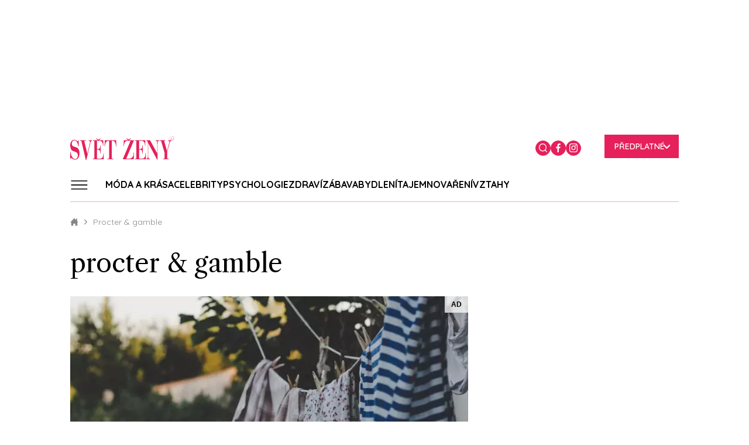

--- FILE ---
content_type: text/html; charset=UTF-8
request_url: https://www.svetzeny.cz/tag/procter-gamble
body_size: 20128
content:
<!DOCTYPE html>



<html
   lang="cs" dir="ltr" prefix="og: https://ogp.me/ns#" class="ui-html"
  id="css"
>
<head>
    <title>procter &amp; gamble - zajímavosti a fotografie | SvětŽeny.cz</title>

    <style>
  .elm-content-not-critical {
    display: none;
  }

  .js-element-hidden {
    display: none !important;
  }
</style>


    <meta name="viewport" content="width=device-width, initial-scale=1, minimum-scale=1">
    <meta name="robots" content="max-image-preview:large">

                
      <link rel="preconnect" as="script" href="https://sdk.privacy-center.org/">
    <link rel="preload" as="script" fetchpriority="high" href="https://sdk.privacy-center.org/9a8e2159-3781-4da1-9590-fbf86806f86e/loader.js?target=www.svetzeny.cz">
  
    
    <meta charset="utf-8" />
<meta name="keywords" content="procter &amp; gamble" />
<link rel="canonical" href="https://www.svetzeny.cz/tag/procter-gamble" />
<meta name="robots" content="index, follow" />
<meta name="referrer" content="unsafe-url" />
<meta property="og:site_name" content="SvětŽeny.cz" />
<meta property="og:type" content="website" />
<meta property="og:url" content="https://www.svetzeny.cz/tag/procter-gamble" />
<meta property="og:title" content="procter &amp; gamble - zajímavosti a fotografie" />
<meta name="twitter:title" content="procter &amp; gamble" />
<meta name="twitter:url" content="https://www.svetzeny.cz/tag/procter-gamble" />
<meta name="description" content="Na webu SvětŽeny.cz si přečtete více o tématu procter &amp; gamble. Najdete zde také zajímavosti ze světa módy, životního stylu, horoskopy a inspirativní příběhy." />
<meta property="og:description" content="Na webu SvětŽeny.cz si přečtete více o tématu procter &amp; gamble. Najdete zde také zajímavosti ze světa módy, životního stylu, horoskopy a inspirativní příběhy." />
<meta name="Generator" content="Drupal 9 (https://www.drupal.org)" />
<meta name="MobileOptimized" content="width" />
<meta name="HandheldFriendly" content="true" />
<meta name="viewport" content="width=device-width, initial-scale=1.0" />
<script type="application/ld+json">{
    "@context": "https://schema.org",
    "@type": "BreadcrumbList",
    "itemListElement": [
        {
            "@type": "ListItem",
            "position": 1,
            "name": "SvětŽeny.cz",
            "item": "https://www.svetzeny.cz/"
        },
        {
            "@type": "ListItem",
            "position": 2,
            "name": "procter \u0026 gamble"
        }
    ]
}</script>
<meta property="og:image" content="https://www.svetzeny.cz/sites/default/files/public/styles/gallery_page_xl/public/2022-10/Zdroj%20Unsplash%20daniel-spase-BVK_AWdJG_c-unsplash.jpg.webp?itok=CoTFCLOs" />
<link rel="alternate" type="application/rss+xml" title="" href="https://www.svetzeny.cz/taxonomy/term/9729/feed" />


    <link rel="apple-touch-icon" sizes="180x180" href="/themes/custom/svetzeny/favicon/apple-touch-icon.png">
<link rel="icon" type="image/png" sizes="32x32" href="/themes/custom/svetzeny/favicon/favicon-32x32.png">
<link rel="icon" type="image/png" sizes="16x16" href="/themes/custom/svetzeny/favicon/favicon-16x16.png">
<link rel="manifest" href="/themes/custom/svetzeny/favicon/site.webmanifest">
<link rel="mask-icon" href="/themes/custom/svetzeny/favicon/safari-pinned-tab.svg" color="#e6165e">
<link rel="shortcut icon" href="/themes/custom/svetzeny/favicon/favicon.ico">
<meta name="msapplication-TileColor" content="#2d89ef">
<meta name="msapplication-config" content="/themes/custom/svetzeny/favicon/browserconfig.xml">
<meta name="theme-color" content="#ffffff">

        <meta property="burda_ads:content_type" content="category">
    <meta property="burda_ads:tags" content="">
    <meta property="burda_ads:section" content="procter_gamble">
    <script>
      window.burdaAds = window.burdaAds || { queue: [] };
      window.burdaAds.hasR2B2 = true;
          </script>

    <script>
    (function () {
    const callback = function(mutationList, observer) {
      const scrollbarWidth = window.innerWidth - document.documentElement.clientWidth;

      for (const mutation of mutationList) {
        let style = mutation.target.style;

        if (style.overflowX === 'hidden' && style.width === '100vw') {
          mutation.target.style.width = 'calc(100vw - ' + scrollbarWidth + 'px)';
          observer.disconnect();
        }
      }
    };

    const observer = new MutationObserver(callback);
    observer.observe(document.documentElement, {
      attributes: true,
      attributeFilter: ['style'],
      attributeOldValue: true,
      childList: false,
      subtree: false
    });
  }());
</script>

    
    
      <script>
      (function () {
        const nativeSrcProperty = Object.getOwnPropertyDescriptor(HTMLScriptElement.prototype, 'src');

        Object.defineProperty(HTMLScriptElement.prototype, 'src', {
          get: function () {
            return nativeSrcProperty.get.call(this);
          },

          set: function (value) {
            if (value?.includes('privacy-center.org')) {
              this.fetchPriority = 'high';

              Object.defineProperty(HTMLScriptElement.prototype, 'src', {
                ...nativeSrcProperty
              });
            }

            nativeSrcProperty.set.call(this, value);
          }
        });
      }());
    </script>

        <script>(function(){function e(n,o,r,f,s){function e(e,t,n,i){if(typeof n!=="function"){return}if(!window[o]){window[o]=[]}var a=!1;if(s){a=s(e,i,n)}if(!a){window[o].push({command:e,version:t,callback:n,parameter:i})}}e.stub=!0;e.stubVersion=2;function t(i){if(!window[n]||window[n].stub!==!0){return}if(!i.data){return}var a=typeof i.data==="string";var e;try{e=a?JSON.parse(i.data):i.data}catch(t){return}if(e[r]){var o=e[r];window[n](o.command,o.version,function(e,t){var n={};n[f]={returnValue:e,success:t,callId:o.callId};if(i.source){i.source.postMessage(a?JSON.stringify(n):n,"*")}},o.parameter)}}if(typeof window[n]!=="function"){window[n]=e;if(window.addEventListener){window.addEventListener("message",t,!1)}else{window.attachEvent("onmessage",t)}}}e("__tcfapi","__tcfapiBuffer","__tcfapiCall","__tcfapiReturn")})()</script>

    <script async src="https://sdk.privacy-center.org/9a8e2159-3781-4da1-9590-fbf86806f86e/loader.js?target=www.svetzeny.cz" id="spcloader" charset="utf-8"></script>
  

    <link rel="stylesheet" media="all" href="https://ads.burdadigital.cz/sites/default/files/public/burda_ads/prod/dist/svetzeny/v6/burda-ads.css?version=1a203a" />
<link rel="stylesheet" media="all" href="/sites/default/files/public/css/css_qAsAtyD3LvGayo0ErATi1RVajrCdJfyca9L_xIpA0Uk.css" />
<link rel="stylesheet" media="all" href="/sites/default/files/public/css/css_AeYCMkKKR3_p7W37Losfhi3rFs51qMsC4tzR_9xk2BA.css" />


    <link rel="preconnect" href="https://fonts.googleapis.com">
    <link rel="preconnect" href="https://fonts.gstatic.com" crossorigin>
    <link href="https://fonts.googleapis.com/css2?family=Libre+Caslon+Text:ital,wght@0,400;0,700;1,400&family=Quicksand:wght@300;400;500;600;700&display=swap" rel="stylesheet">

    <link rel="preload" as="script" fetchpriority="low" href="https://micro.rubiconproject.com/prebid/dynamic/26636.js">
    <script async crossorigin="anonymous" src="https://securepubads.g.doubleclick.net/tag/js/gpt.js"></script>
    <script async src="https://cdn.performax.cz/yi/adsbypx/px_autoads.js"></script>

    <script src="/sites/default/files/public/burda-ads-local/svetzeny/burda-ads--config.js"></script>
<script src="https://ads.burdadigital.cz/sites/default/files/public/burda_ads/prod/dist/svetzeny/v6/burda-ads--critical.js?version=d8eeb8"></script>
<script src="/sites/default/files/public/js/js_zFzT_sQIHMwuRSbuSzpcx_Xb-udnexuf4AauVVLa4W8.js"></script>


    <script src="//cz.adocean.pl/files/js/ado.js"></script>
    <script>
        /* (c)AdOcean 2003-2021 */
        if(typeof ado!=="object"){ado={};ado.config=ado.preview=ado.placement=ado.master=ado.slave=function(){};}
        ado.config({mode: "new", xml: false, consent: true, characterEncoding: true});
        ado.preview({enabled: true});
    </script>

    <script>
        window.dataLayer = window.dataLayer || [];
    </script>

    <script type="didomi/javascript" data-vendor="c:burdainte-VL2wyPeJ" src="https://try.abtasty.com/c4c417dd1f11cffd3400ba7d814bf6cc.js"></script>

    <!-- Google Tag Manager -->
<script>
  (function(w,d,s,l,i){w[l]=w[l]||[];w[l].push({'gtm.start':
            new Date().getTime(),event:'gtm.js'});var f=d.getElementsByTagName(s)[0],
        j=d.createElement(s),dl=l!='dataLayer'?'&l='+l:'';j.async=true;j.src=
        'https://www.googletagmanager.com/gtm.js?id='+i+dl;f.parentNode.insertBefore(j,f);
    })(window,document,'script','dataLayer','GTM-5MX93HG');
</script>
<!-- End Google Tag Manager -->
      <script async src="https://www.googletagmanager.com/gtag/js?id=G-82L42RS69M"></script>

  <script>
    window.dataLayer = window.dataLayer || [];
    function gtag(){dataLayer.push(arguments);}

    gtag('js', new Date());

    gtag('config', 'G-82L42RS69M', {
      'send_page_view': false,
    });
  </script>


    
<script>
  window.ui = window.ui || {};
  ui.gemius = ui.gemius || {};
  ui.gemius.id = 'bOs1Nh.rwT6AA.NhU3xhS9TJnJ6NRXBgAIqHGjDbILf._7';

  var pp_gemius_identifier = ui.gemius.id;   let pp_gemius_use_cmp = true; 
    function gemius_pending(i) { window[i] = window[i] || function() {var x = window[i+'_pdata'] = window[i+'_pdata'] || []; x[x.length]=arguments;};};
  gemius_pending('gemius_hit'); gemius_pending('gemius_event'); gemius_pending('gemius_init'); gemius_pending('pp_gemius_hit'); gemius_pending('pp_gemius_event'); gemius_pending('pp_gemius_init');
  (function(d,t) {try {var gt=d.createElement(t),s=d.getElementsByTagName(t)[0],l='http'+((location.protocol=='https:')?'s':''); gt.setAttribute('async','async');
    gt.setAttribute('defer','defer'); gt.src=l+'://spir.hit.gemius.pl/xgemius.js'; s.parentNode.insertBefore(gt,s);} catch (e) {}})(document,'script');
</script>

              <script src="https://d.seznam.cz/recass/js/sznrecommend-measure.min.js" data-webid="462"></script>
  

      <script>
    (function () {
      const isOrganic = burdaAds.isOrganic();
      if (!isOrganic) {
        return;
      }

      const scriptElement = document.createElement('script');
      scriptElement.src = '//pahtuz.tech/c/svetzeny.cz.js';
      document.head.append(scriptElement);
    }());
  </script>


            <!-- UpScore -->
<script type="didomi/javascript" data-vendor="c:upscoregm-aHc8RP8F">
(function(u,p,s,c,r){u[r]=u[r]||function(p){(u[r].q=u[r].q||[]).push(p)},u[r].ls=1*new Date();
var a=p.createElement(s),m=p.getElementsByTagName(s)[0];a.async=1;a.src=c;m.parentNode.insertBefore(a,m)
})(window,document,'script','//files.upscore.com/async/upScore.js','upScore');
upScore({
    config: {
        domain: "svetzeny.cz",
        article: "",
        track_positions: true
    },
    data: {
        section: "procter & gamble",
        taxonomy: "",
        object_id: "",
        pubdate: "",
        author: "Redakce svetzeny.cz",
                object_type: "landingpage"
    }
});
</script>
    
          <!-- Datalayer -->
<script>
  const dataLayerData = JSON.parse('\u007B\u0022event\u0022\u003A\u0022page_view\u0022,\u0022site\u0022\u003A\u0022svetzeny.cz\u0022,\u0022page\u0022\u003A\u007B\u0022type\u0022\u003A\u0022category\u0022,\u0022title\u0022\u003A\u0022procter\u0020\u0026\u0020gamble\u0022,\u0022path\u0022\u003A\u0022\\\/tag\\\/procter\u002Dgamble\u0022,\u0022location\u0022\u003A\u0022https\u003A\\\/\\\/www.svetzeny.cz\\\/tag\\\/procter\u002Dgamble\u0022,\u0022category\u0022\u003A\u0022procter\u0020\u0026\u0020gamble\u0022,\u0022topics\u0022\u003A\u005B\u005D,\u0022published\u0022\u003A\u0022\u0022\u007D,\u0022author\u0022\u003A\u007B\u0022id\u0022\u003A\u0022\u0022,\u0022name\u0022\u003A\u0022Redakce\u0020svetzeny.cz\u0022\u007D\u007D');
  window.dataLayerData = dataLayerData;
  window.dataLayer.push(dataLayerData);
</script>
    </head>

<body
   class="ui-page--svetzeny ui-page"
  data-page-base
  data-menu-overlay-status="initial"
  data-gallery-detail-overlay-status="initial"
>
  
  <iframe style="display: none;" name="__tcfapiLocator" title="__tcfapiLocator"></iframe>


    <!-- Google Tag Manager (noscript) -->
<noscript><iframe src="https://www.googletagmanager.com/ns.html?id=GTM-5MX93HG" height="0" width="0" style="display:none;visibility:hidden"></iframe></noscript>
<!-- End Google Tag Manager (noscript) -->

    <a href="#main-content" class="visually-hidden focusable">
    Přejít k hlavnímu obsahu
    </a>

    <script async defer src="//assets.pinterest.com/js/pinit.js"></script>

    <div class="page-wrapper ui-overlay-outer--coverage ui-overlay-outer">
      <div
        class="ui-overlay--coverage ui-overlay"
        data-overlay-name="coverage"
      ></div>

      
        <div class="dialog-off-canvas-main-canvas" data-off-canvas-main-canvas>
      <div class="region region-hero">
    
        <div
      class="ui-advert-component--type--leaderboard ui-advert-component--type ui-advert-component--device--desktop ui-advert-component--device ui-advert-component--traffic--burda ui-advert-component--traffic--seznam ui-advert-component--traffic--economia ui-advert-component--traffic ui-advert-component"
      data-advert-component
          >
            
      <script >
        burdaAds.adverts.add({
          element:  document.currentScript.parentElement ,
          areaIds: [10067,10078,10581],
                      customAttributes: {"data-advert-container-custom":"leaderboard"},
                  });
      </script>
    </div>
  


  </div>

<div class="branding-wrapper">
    
<div
  class="region-before-header ui-region--before-header ui-region"
  data-region="before_header"
>
  
</div>

<header
  class="
      ui-header--with-subscription
          ui-header--basic
        ui-header
    ui-layout--basic ui-layout
  "
  data-header-base
  data-header-type="sticky"
>
  <div class="ui-header__items">
    <div class="ui-header__item--logo ui-header__item">
      <a class="ui-header__link" href="/">
                <img
          class="
            ui-header__item-image--full ui-header__item-image
            ui-image--responsive ui-image
          "
          src="/themes/custom/svetzeny/images/logo/svet-zeny-logo.svg"
          width="178"
          height="41"
          alt="Svět Ženy"
        >

              </a>
    </div>

    <ul
      class="
        ui-header__item--buttons ui-header__item
        ui-list--reset ui-list
      "
      data-header-gallery-repeat-hide-with="style"
      data-header-gallery-repeat-hide-status="visible"
    >
              <li class="ui-list__item--search ui-list__item">
          <div
            class="
              ui-buttonX--search
              ui-buttonX--has-hover ui-buttonX--has-icon
              ui-buttonX--rounded-half ui-buttonX--square ui-buttonX--tiny
              ui-buttonX--color-2 ui-buttonX
            "
            data-form-switcher-trigger
            data-form-name="search-header"
          >
            <div class="ui-buttonX__icon">
              <svg class="ui-svg--search ui-svg--block ui-svg--events-none ui-svg" width="21.66" height="22.045" viewbox="0 0 21.66 22.045" xmlns="http://www.w3.org/2000/svg">
                <title>Vyhledávání</title>
                <path fill="currentColor" d="M9.969 0C4.474.001.002 4.475 0 9.973c.002 5.494 4.474 9.965 9.967 9.965a9.925 9.925 0 0 0 6.09-2.082l3.897 3.896a.997.997 0 0 0 1.414 0 .999.999 0 0 0 0-1.414l-3.86-3.86a9.921 9.921 0 0 0 2.432-6.51C19.938 4.472 15.465 0 9.97 0zm0 2c4.393 0 7.969 3.575 7.97 7.97 0 4.394-3.577 7.968-7.972 7.968-4.392 0-7.965-3.574-7.967-7.965C2.002 5.578 5.576 2.001 9.97 2z"/>
              </svg>
            </div>
          </div>

          
  <form
          id="search-block-form"
        class="
      search-bar
      ui-form--search ui-form
    "
    action="/search"
    method="get"
    accept-charset="UTF-8"
    data-form-base
    data-form-name="search-header"
    data-form-status="initial"
  >
    
    <div class="ui-form__content">
      <div
        class="
          search-input
          ui-form__item--query ui-form__item
        "
        data-form-item-name="query"
      >
        <input
          id="edit-keys"
          class="
            form-search
            ui-form__field--query ui-form__field
          "
          type="search"
          name="k"
          value=""
          required="required"
          size="15"
          minlength="3"
          maxlength="128"
          placeholder="Zadejte hledaný výraz"
          title="Zadejte hledaný termín"
          data-drupal-selector="edit-keys"
          data-form-field-name="query"
        >
      </div>

      <input
        class="elm-blind-user"
        type="submit"
        value="Hledat"
        data-drupal-selector="edit-submit"
      >
    </div>
  </form>

        </li>
      
      
                <li class="ui-list__item--social-network--facebook ui-list__item--social-network ui-list__item">
    <a
      class="
        ui-buttonX--has-hover ui-buttonX--has-icon
        ui-buttonX--rounded-half ui-buttonX--square
        ui-buttonX--tiny
        ui-buttonX--color-2
        ui-buttonX
      "
      href="https://www.facebook.com/svetzeny/"
      target="_blank"
    >
      <div class="ui-buttonX__icon--small ui-buttonX__icon">
                  <svg class="ui-svg--facebook ui-svg--cover ui-svg--events-none ui-svg" width="11.424" height="22" viewbox="0 0 11.424 22" xmlns="http://www.w3.org/2000/svg">
            <title>Facebook</title>
            <path fill="currentColor" d="m10.784 11.965.504-3.911H7.416V5.557c0-1.132.315-1.904 1.939-1.904l2.069-.001V.154C11.067.107 9.839 0 8.407 0 5.421 0 3.378 1.823 3.378 5.17v2.884H0v3.911h3.378V22h4.038V11.965Z"/>
          </svg>

              </div>
    </a>
  </li>

                <li class="ui-list__item--social-network--instagram ui-list__item--social-network ui-list__item">
    <a
      class="
        ui-buttonX--has-hover ui-buttonX--has-icon
        ui-buttonX--rounded-half ui-buttonX--square
        ui-buttonX--tiny
        ui-buttonX--color-2
        ui-buttonX
      "
      href="https://www.instagram.com/svetzeny/"
      target="_blank"
    >
      <div class="ui-buttonX__icon--small ui-buttonX__icon">
                  <svg class="ui-svg--instagram ui-svg--cover ui-svg--events-none ui-svg" width="22" height="22" viewbox="0 0 22 22" xmlns="http://www.w3.org/2000/svg">
            <title>Instagram</title>
            <g fill="currentColor">
              <path d="M15.929 0H6.071A6.078 6.078 0 0 0 0 6.071v9.858A6.077 6.077 0 0 0 6.071 22h9.858A6.078 6.078 0 0 0 22 15.929V6.071A6.078 6.078 0 0 0 15.929 0Zm4.119 15.929a4.124 4.124 0 0 1-4.119 4.119H6.071a4.124 4.124 0 0 1-4.119-4.119V6.071a4.124 4.124 0 0 1 4.119-4.119h9.858a4.124 4.124 0 0 1 4.119 4.119v9.858Z"></path>
              <path d="M11 5.331A5.675 5.675 0 0 0 5.331 11 5.675 5.675 0 0 0 11 16.669 5.675 5.675 0 0 0 16.669 11 5.675 5.675 0 0 0 11 5.331Zm0 9.386A3.721 3.721 0 0 1 7.283 11 3.721 3.721 0 0 1 11 7.283 3.721 3.721 0 0 1 14.717 11 3.721 3.721 0 0 1 11 14.717Zm5.907-11.041c-.376 0-.746.153-1.012.419s-.42.635-.42 1.013c0 .376.154.745.42 1.012.266.266.636.419 1.012.419.377 0 .745-.153 1.012-.419a1.44 1.44 0 0 0 .419-1.012c0-.378-.152-.747-.419-1.013a1.44 1.44 0 0 0-1.012-.419Z"></path>
            </g>
          </svg>

              </div>
    </a>
  </li>

          </ul>
    <div class="ui-header__item--subscription ui-header__item">
      <div
        class="
          ui-buttonX--subscription
          ui-buttonX--has-hover
          ui-buttonX--has-icon--at-right ui-buttonX--has-icon
          ui-buttonX--semibold ui-buttonX--uppercase
          ui-buttonX--padded-x-small ui-buttonX--medium
          ui-buttonX--color-2 ui-buttonX
        "
        data-subscription-dropdown-trigger
      >
        <div class="ui-buttonX__content">
          Předplatné
        </div>
        <div class="ui-buttonX__icon">
          <svg class="ui-svg--arrow-thin ui-svg--block ui-svg--events-none ui-svg" width="15.771" height="27.771" viewBox="0 0 11.828 20.828" xmlns="http://www.w3.org/2000/svg">
            <path fill="none" stroke="currentColor" stroke-linecap="square" stroke-miterlimit="3" stroke-width="2" d="m10.414 1.414-9 9 9 9" vector-effect="non-scaling-stroke"/>
          </svg>
        </div>
      </div>
    </div>
    
    <div
      class="ui-header__item--menu ui-header__item"
      data-menu-sticky-breakpoint
    >
      <div
        class="ui-header__menu-trigger"
        data-menu-overlay-trigger
      >
        <svg class="ui-svg--hamburger ui-svg" width="39" height="23" viewbox="0 0 39 23" xmlns="http://www.w3.org/2000/svg">
          <path fill="currentColor" d="M2 20h35.98v2H2zM2 11h36v2H2zM2 2h36v2H2z"/>
        </svg>
      </div>

      <div class="ui-header__menu">
          <nav
    class="ui-menu--basic ui-menu"
    data-menu-base
    data-menu-status="initial"
    data-menu-see-more-layer-status="hidden"
    data-menu-see-more-trigger-status="hidden"
  >
    <ul
      class="ui-menu__list--level-1 ui-menu__list ui-list--reset ui-list"
      data-menu-list="default"
      data-menu-list-level="1"
    >
              <li
          class="
                        ui-menu__item--level-1 ui-menu__item
          "
          data-menu-link
          data-menu-link-index="1"
        >
          <a
            class="
                            ui-menu__item-link--level-1 ui-menu__item-link
            "
            href="/moda-a-krasa"
          >
            Móda a krása
          </a>

                            </li>
              <li
          class="
                        ui-menu__item--level-1 ui-menu__item
          "
          data-menu-link
          data-menu-link-index="2"
        >
          <a
            class="
                            ui-menu__item-link--level-1 ui-menu__item-link
            "
            href="/celebrity"
          >
            Celebrity
          </a>

                                <div
              class="
                ui-menu__list--columns-2
                ui-menu__list--level-2 ui-menu__list
              "
              data-menu-list-level="2"
            >
              <ul
                class="
                  ui-menu__list-content--level-2 ui-menu__list-content
                  ui-list--reset ui-list
                "
              >
                                  <li class="ui-menu__item--level-2 ui-menu__item">
                    <a
                      class="
                                                ui-menu__item-link--level-2 ui-menu__item-link
                      "
                      href="/celebrity"
                    >
                      Všechny kategorie
                    </a>
                  </li>
                                  <li class="ui-menu__item--level-2 ui-menu__item">
                    <a
                      class="
                                                ui-menu__item-link--level-2 ui-menu__item-link
                      "
                      href="/celebrity/rozhovory"
                    >
                      Rozhovory
                    </a>
                  </li>
                              </ul>
            </div>
                  </li>
              <li
          class="
                        ui-menu__item--level-1 ui-menu__item
          "
          data-menu-link
          data-menu-link-index="3"
        >
          <a
            class="
                            ui-menu__item-link--level-1 ui-menu__item-link
            "
            href="/psychologie"
          >
            Psychologie
          </a>

                                <div
              class="
                ui-menu__list--columns-2
                ui-menu__list--level-2 ui-menu__list
              "
              data-menu-list-level="2"
            >
              <ul
                class="
                  ui-menu__list-content--level-2 ui-menu__list-content
                  ui-list--reset ui-list
                "
              >
                                  <li class="ui-menu__item--level-2 ui-menu__item">
                    <a
                      class="
                                                ui-menu__item-link--level-2 ui-menu__item-link
                      "
                      href="/psychologie"
                    >
                      Všechny kategorie
                    </a>
                  </li>
                                  <li class="ui-menu__item--level-2 ui-menu__item">
                    <a
                      class="
                                                ui-menu__item-link--level-2 ui-menu__item-link
                      "
                      href="/psychologie/seberozvoj"
                    >
                      Seberozvoj
                    </a>
                  </li>
                              </ul>
            </div>
                  </li>
              <li
          class="
                        ui-menu__item--level-1 ui-menu__item
          "
          data-menu-link
          data-menu-link-index="4"
        >
          <a
            class="
                            ui-menu__item-link--level-1 ui-menu__item-link
            "
            href="/zdravi"
          >
            Zdraví
          </a>

                                <div
              class="
                ui-menu__list--columns-2
                ui-menu__list--level-2 ui-menu__list
              "
              data-menu-list-level="2"
            >
              <ul
                class="
                  ui-menu__list-content--level-2 ui-menu__list-content
                  ui-list--reset ui-list
                "
              >
                                  <li class="ui-menu__item--level-2 ui-menu__item">
                    <a
                      class="
                                                ui-menu__item-link--level-2 ui-menu__item-link
                      "
                      href="/zdravi"
                    >
                      Všechny kategorie
                    </a>
                  </li>
                                  <li class="ui-menu__item--level-2 ui-menu__item">
                    <a
                      class="
                                                ui-menu__item-link--level-2 ui-menu__item-link
                      "
                      href="/zdravi/zivotni-styl"
                    >
                      Životní styl
                    </a>
                  </li>
                              </ul>
            </div>
                  </li>
              <li
          class="
                        ui-menu__item--level-1 ui-menu__item
          "
          data-menu-link
          data-menu-link-index="5"
        >
          <a
            class="
                            ui-menu__item-link--level-1 ui-menu__item-link
            "
            href="/zabava-kultura"
          >
            Zábava
          </a>

                                <div
              class="
                ui-menu__list--columns-2
                ui-menu__list--level-2 ui-menu__list
              "
              data-menu-list-level="2"
            >
              <ul
                class="
                  ui-menu__list-content--level-2 ui-menu__list-content
                  ui-list--reset ui-list
                "
              >
                                  <li class="ui-menu__item--level-2 ui-menu__item">
                    <a
                      class="
                                                ui-menu__item-link--level-2 ui-menu__item-link
                      "
                      href="/zabava-kultura"
                    >
                      Všechny kategorie
                    </a>
                  </li>
                                  <li class="ui-menu__item--level-2 ui-menu__item">
                    <a
                      class="
                                                ui-menu__item-link--level-2 ui-menu__item-link
                      "
                      href="/zabava-kultura/testy-a-kvizy"
                    >
                      Testy a kvízy
                    </a>
                  </li>
                              </ul>
            </div>
                  </li>
              <li
          class="
                        ui-menu__item--level-1 ui-menu__item
          "
          data-menu-link
          data-menu-link-index="6"
        >
          <a
            class="
                            ui-menu__item-link--level-1 ui-menu__item-link
            "
            href="/bydleni"
          >
            Bydlení
          </a>

                                <div
              class="
                ui-menu__list--columns-3
                ui-menu__list--level-2 ui-menu__list
              "
              data-menu-list-level="2"
            >
              <ul
                class="
                  ui-menu__list-content--level-2 ui-menu__list-content
                  ui-list--reset ui-list
                "
              >
                                  <li class="ui-menu__item--level-2 ui-menu__item">
                    <a
                      class="
                                                ui-menu__item-link--level-2 ui-menu__item-link
                      "
                      href="/bydleni"
                    >
                      Všechny kategorie
                    </a>
                  </li>
                                  <li class="ui-menu__item--level-2 ui-menu__item">
                    <a
                      class="
                                                ui-menu__item-link--level-2 ui-menu__item-link
                      "
                      href="/bydleni/tvoreni"
                    >
                      Tvoření
                    </a>
                  </li>
                                  <li class="ui-menu__item--level-2 ui-menu__item">
                    <a
                      class="
                                                ui-menu__item-link--level-2 ui-menu__item-link
                      "
                      href="/bydleni/rady-a-tipy"
                    >
                      Rady a tipy
                    </a>
                  </li>
                              </ul>
            </div>
                  </li>
              <li
          class="
                        ui-menu__item--level-1 ui-menu__item
          "
          data-menu-link
          data-menu-link-index="7"
        >
          <a
            class="
                            ui-menu__item-link--level-1 ui-menu__item-link
            "
            href="/tajemno"
          >
            Tajemno
          </a>

                                <div
              class="
                ui-menu__list--columns-2
                ui-menu__list--level-2 ui-menu__list
              "
              data-menu-list-level="2"
            >
              <ul
                class="
                  ui-menu__list-content--level-2 ui-menu__list-content
                  ui-list--reset ui-list
                "
              >
                                  <li class="ui-menu__item--level-2 ui-menu__item">
                    <a
                      class="
                                                ui-menu__item-link--level-2 ui-menu__item-link
                      "
                      href="/tajemno"
                    >
                      Všechny kategorie
                    </a>
                  </li>
                                  <li class="ui-menu__item--level-2 ui-menu__item">
                    <a
                      class="
                                                ui-menu__item-link--level-2 ui-menu__item-link
                      "
                      href="/horoskopy"
                    >
                      Horoskopy &amp; Astro
                    </a>
                  </li>
                              </ul>
            </div>
                  </li>
              <li
          class="
                        ui-menu__item--level-1 ui-menu__item
          "
          data-menu-link
          data-menu-link-index="8"
        >
          <a
            class="
                            ui-menu__item-link--level-1 ui-menu__item-link
            "
            href="/recepty"
          >
            Vaření
          </a>

                            </li>
              <li
          class="
                        ui-menu__item--level-1 ui-menu__item
          "
          data-menu-link
          data-menu-link-index="9"
        >
          <a
            class="
                            ui-menu__item-link--level-1 ui-menu__item-link
            "
            href="/vztahy"
          >
            Vztahy
          </a>

                                <div
              class="
                ui-menu__list--columns-3
                ui-menu__list--level-2 ui-menu__list
              "
              data-menu-list-level="2"
            >
              <ul
                class="
                  ui-menu__list-content--level-2 ui-menu__list-content
                  ui-list--reset ui-list
                "
              >
                                  <li class="ui-menu__item--level-2 ui-menu__item">
                    <a
                      class="
                                                ui-menu__item-link--level-2 ui-menu__item-link
                      "
                      href="/vztahy"
                    >
                      Všechny kategorie
                    </a>
                  </li>
                                  <li class="ui-menu__item--level-2 ui-menu__item">
                    <a
                      class="
                                                ui-menu__item-link--level-2 ui-menu__item-link
                      "
                      href="/vztahy/rodina"
                    >
                      Rodina
                    </a>
                  </li>
                                  <li class="ui-menu__item--level-2 ui-menu__item">
                    <a
                      class="
                                                ui-menu__item-link--level-2 ui-menu__item-link
                      "
                      href="/vztahy/sex-a-intimnosti"
                    >
                      Sex a intimnosti
                    </a>
                  </li>
                              </ul>
            </div>
                  </li>
          </ul>

    <div class="ui-menu__see-more" aria-hidden="true">
      <div class="ui-menu__see-more-trigger" data-menu-list-trigger="cloned">
        Více
        <svg class="ui-svg--block ui-svg--events-none ui-svg--arrow-down ui-svg" width="14" height="9" viewbox="0 0 14 9" xmlns="http://www.w3.org/2000/svg">
          <path fill="none" stroke="currentColor" stroke-width="2" stroke-linecap="round" d="M1 1L7 7L13 1"/>
        </svg>
      </div>

      <ul
        class="ui-menu__see-more-list ui-list--reset ui-list"
        data-menu-list="cloned"
      ></ul>
    </div>
  </nav>

      </div>
    </div>

      </div>

  
<div
  class="ui-overlay-trigger--header ui-overlay-trigger"
  aria-hidden="true"
  data-menu-overlay-trigger
  data-menu-overlay-trigger-name="sticky"
  data-menu-overlay-trigger-status="hidden"
>
  <div class="ui-overlay-trigger__content">
    <div class="ui-overlay-trigger__item--close ui-overlay-trigger__item">
      <svg class="ui-svg--block ui-svg--events-none ui-svg--close ui-svg" width="26.878" height="26.871" viewbox="0 0 26.878 26.871" xmlns="http://www.w3.org/2000/svg">
        <path fill="currentColor" d="m25.459 0-12.02 12.021L1.414.004 0 1.42l12.023 12.016L.003 25.457l1.415 1.414L13.439 14.85l12.026 12.017 1.414-1.416-12.025-12.015L26.875 1.414 25.459 0z"></path>
      </svg>
    </div>

    <div class="ui-overlay-trigger__item--open ui-overlay-trigger__item">
      <svg class="ui-svg--block ui-svg--events-none ui-svg--hamburger ui-svg" width="39" height="23" viewbox="0 0 39 23" xmlns="http://www.w3.org/2000/svg">
        <path fill="currentColor" d="M2 20h35.98v2H2zM2 11h36v2H2zM2 2h36v2H2z"/>
      </svg>
    </div>
  </div>
</div>

<div
  class="ui-overlay--header ui-overlay"
  aria-hidden="true"
  data-menu-overlay-base
  data-menu-overlay-status="hidden"
>
  <div class="ui-overlay__content">
    <div
      class="ui-overlay__close"
      data-menu-overlay-trigger
    >
      <svg class="ui-svg--block ui-svg--events-none ui-svg--close ui-svg" width="26.878" height="26.871" viewbox="0 0 26.878 26.871" xmlns="http://www.w3.org/2000/svg">
        <path fill="currentColor" d="m25.459 0-12.02 12.021L1.414.004 0 1.42l12.023 12.016L.003 25.457l1.415 1.414L13.439 14.85l12.026 12.017 1.414-1.416-12.025-12.015L26.875 1.414 25.459 0z"></path>
      </svg>
    </div>

    <div class="ui-overlay__items">
      <div
        class="
          ui-menu--overlay ui-menu
          ui-overlay__item--menu ui-overlay__item
        "
      >
        <ul
          class="ui-menu__list--level-1 ui-menu__list ui-list--reset ui-list"
          data-menu-list="overlay"
        ></ul>
      </div>

      <div class="ui-overlay__item--socials ui-overlay__item">
                  <ul class="ui-list--reset ui-list">
                            <li class="ui-list__item--social-network--facebook ui-list__item--social-network ui-list__item">
    <a
      class="
        ui-buttonX--has-hover ui-buttonX--has-icon
        ui-buttonX--rounded-half ui-buttonX--square
        ui-buttonX--small
        ui-buttonX--color-2
        ui-buttonX
      "
      href="https://www.facebook.com/svetzeny/"
      target="_blank"
    >
      <div class="ui-buttonX__icon--small ui-buttonX__icon">
                  <svg class="ui-svg--facebook ui-svg--cover ui-svg--events-none ui-svg" width="11.424" height="22" viewbox="0 0 11.424 22" xmlns="http://www.w3.org/2000/svg">
            <title>Facebook</title>
            <path fill="currentColor" d="m10.784 11.965.504-3.911H7.416V5.557c0-1.132.315-1.904 1.939-1.904l2.069-.001V.154C11.067.107 9.839 0 8.407 0 5.421 0 3.378 1.823 3.378 5.17v2.884H0v3.911h3.378V22h4.038V11.965Z"/>
          </svg>

              </div>
    </a>
  </li>

                            <li class="ui-list__item--social-network--instagram ui-list__item--social-network ui-list__item">
    <a
      class="
        ui-buttonX--has-hover ui-buttonX--has-icon
        ui-buttonX--rounded-half ui-buttonX--square
        ui-buttonX--small
        ui-buttonX--color-2
        ui-buttonX
      "
      href="https://www.instagram.com/svetzeny/"
      target="_blank"
    >
      <div class="ui-buttonX__icon--small ui-buttonX__icon">
                  <svg class="ui-svg--instagram ui-svg--cover ui-svg--events-none ui-svg" width="22" height="22" viewbox="0 0 22 22" xmlns="http://www.w3.org/2000/svg">
            <title>Instagram</title>
            <g fill="currentColor">
              <path d="M15.929 0H6.071A6.078 6.078 0 0 0 0 6.071v9.858A6.077 6.077 0 0 0 6.071 22h9.858A6.078 6.078 0 0 0 22 15.929V6.071A6.078 6.078 0 0 0 15.929 0Zm4.119 15.929a4.124 4.124 0 0 1-4.119 4.119H6.071a4.124 4.124 0 0 1-4.119-4.119V6.071a4.124 4.124 0 0 1 4.119-4.119h9.858a4.124 4.124 0 0 1 4.119 4.119v9.858Z"></path>
              <path d="M11 5.331A5.675 5.675 0 0 0 5.331 11 5.675 5.675 0 0 0 11 16.669 5.675 5.675 0 0 0 16.669 11 5.675 5.675 0 0 0 11 5.331Zm0 9.386A3.721 3.721 0 0 1 7.283 11 3.721 3.721 0 0 1 11 7.283 3.721 3.721 0 0 1 14.717 11 3.721 3.721 0 0 1 11 14.717Zm5.907-11.041c-.376 0-.746.153-1.012.419s-.42.635-.42 1.013c0 .376.154.745.42 1.012.266.266.636.419 1.012.419.377 0 .745-.153 1.012-.419a1.44 1.44 0 0 0 .419-1.012c0-.378-.152-.747-.419-1.013a1.44 1.44 0 0 0-1.012-.419Z"></path>
            </g>
          </svg>

              </div>
    </a>
  </li>

                      </ul>
              </div>

      <div class="ui-overlay__item--signpost ui-overlay__item">
        <div class="ui-overlay__item-heading">
          Informace
        </div>

                  <a
            class="
              ui-overlay__item-button
              ui-buttonX--has-hover
              ui-buttonX--uppercase
              ui-buttonX--padded-x-large ui-buttonX--small
              ui-buttonX--color-3 ui-buttonX
            "
            href="/kontakt"
          >
            Redakce
          </a>
        
                  <ul class="ui-overlay__item-list ui-list--reset ui-reset">
            <li class="ui-list__item">
              <a
                class="ui-list__item-link"
                href="https://burda.cz/cs/zasady-ochrany-soukromi"
                target="_blank"
              >
                Zásady ochrany soukromí
              </a>
            </li>

            <li class="ui-list__item">
              <a
                class="ui-list__item-link"
                href="https://burda.cz/cs/pro-ctenare/podminky-soutezi-a-predplatneho"
                target="_blank"
              >
                Obchodní podmínky
              </a>
            </li>

            <li class="ui-list__item">
              <a
                class="ui-list__item-link"
                href="https://burda.cz/cs/content/cookies-zasady"
                target="_blank"
              >
                Cookies zásady
              </a>
            </li>

            <li class="ui-list__item">
              <div
                class="elm-clickable ui-list__item-link"
                onclick="try { Didomi.preferences.show(); } catch(error) { console.error(error); }"
              >
                Nastavení soukromí
              </div>
            </li>
          </ul>
              </div>

              <div
          class="ui-overlay__item--subscription ui-overlay__item"
          data-subscription-mobile-destination
        ></div>
      
              <div class="ui-overlay__item--newsletter ui-overlay__item">
          <div class="newsletter ui-widgetX--newsletter-subscription ui-widgetX">
  <h2 class="ui-widgetX__heading ui-heading--reset ui-heading">
    Newsletter
  </h2>

  <form
    class="newsletter-form ui-form--newsletter--version-1 ui-form--newsletter ui-form"
    method="POST"
    data-form-base
    data-form-name="newsletter-header"
    data-newsletter-url="/user-resend-request"
  >
    <div class="ui-form__item--email ui-form__item">
      <input
        class="
          ui-form__item-field--email ui-form__item-field
          form-control
        "
        type="email"
        name="email"
        placeholder="Váš e-mail"
        required
      >

      <button
        class="
          body__right-button
          ui-form__item-field--submit ui-form__item-field
        "
        type="submit"
      >
        <span class="ui-form__item-field-content">
          Odeslat
        </span>
      </button>
    </div>

    <div class="ui-form__message--error ui-form__message" data-form-message-name="error"></div>
    <div class="ui-form__message--success ui-form__message" data-form-message-name="success"></div>

    <div class="input-group">
      <p class="check-box no-p-l">
        Přihlášením k newsletteru souhlasíte s <a href="https://burda.cz/cs/pro-ctenare/podminky-soutezi-a-predplatneho" target="_blank"><strong>Obchodními podmínkami společnosti BurdaMedia Extra s.r.o.</strong></a> a potvrzujete, že jste se seznámili se <a href="https://burda.cz/cs/zasady-ochrany-soukromi" target="_blank"><strong>Zásadami ochrany soukromí</strong></a> - BurdaMedia Extra s.r.o. bude s Vašimi údaji pracovat zejména k organizaci a vyhodnocení akce a zasílání novinek.
      </p>
      <label class="check-box">
        Chcete navíc dostávat i další zajímavé a exkluzivní informace od našich partnerů? Pokud souhlasíte se zpracováním údajů k tomuto účelu podle <strong><a href="https://burda.cz/cs/zasady-ochrany-soukromi" target="_blank">Zásad ochrany soukromí BurdaMedia Extra s.r.o.</a></strong>, zaškrtněte toto pole.
        <input type="checkbox" name="agreement_3rd_party">
        <span class="checkmark"></span>
      </label>
    </div>
  </form>
</div>

        </div>
          </div>
  </div>
</div>


  <div
    class="ui-subscription-preview--desktop ui-subscription-preview"
    data-subscription-dropdown-base
    data-subscription-dropdown-name="desktop"
  >
    <div class="ui-subscription-preview__list">
      

<div
  class="
    ui-subscription-container--menu
          ui-subscription-container--image-size--fixed
        ui-subscription-container--image-size--medium ui-subscription-container--image-size
          ui-subscription-container--image-border-radius--none ui-subscription-container--image-border-radius
        ui-subscription-container
  "
  data-subscription-container
>
  
                              
<div
  class="
    
    ui-subscription-tile
  "
  data-subscription-tile
  data-subscription-tile-status="initial"
  >
  <ul class="ui-subscription-tile__layout ui-subscription-reset--list ui-subscription-reset">
          <li class="ui-subscription-tile__layout-item--headline ui-subscription-tile__layout-item">
        <strong class="ui-subscription-tile__headline">
          Svět ženy
        </strong>
      </li>
    
    
    
    
    
    
          <li class="ui-subscription-tile__layout-item--image ui-subscription-tile__layout-item">
        
                  <a
            class="ui-subscription-tile__image-link ui-subscription-tile__image"
            href="https://www.burdastore.cz/casopis-svet-zeny-01-2026?utm_source=svetzeny&amp;utm_medium=%C4%8Casopisy&amp;utm_content=image&amp;route=product%2Fproduct&amp;amp%3Blanguage=cs-cz"
            data-subscription-tile-link-url
          >
                      <img
            class="ui-subscription-tile__image-file"
            src="https://www.burdastore.cz/image/cache/catalog//P%C5%99edplatn%C3%A9/Sv%C4%9Bt%20%C5%BEeny/2026/2601/svz_2601_cover_noean-500x500.jpg"
                        alt="obrázek magazínu "
          >

                      <em class="ui-subscription-tile__image-price">
              44 Kč
            </em>
          
                  
          </a>
              </li>
    
    
    
          <li class="ui-subscription-tile__layout-item--button ui-subscription-tile__layout-item">
        <a
          class="
    ui-subscription-tile__link--margin-top
    ui-subscription-tile__link--uppercase
   ui-subscription-tile__link"
          href="https://www.burdastore.cz/casopis-svet-zeny-01-2026?utm_source=svetzeny&amp;utm_medium=%C4%8Casopisy&amp;utm_content=button&amp;route=product%2Fproduct&amp;amp%3Blanguage=cs-cz"
          data-subscription-tile-link-url
        >
                      Objednat &gt;
                  </a>
      </li>
      </ul>
</div>


            
  </div>



    </div>
  </div>
</header>

    <div class="articles">
        <div class="region-after-header" data-region="after_header"></div>

        <div class="article-wrapper banners full-width">
            <main id="main-content" class="left-side left-side_page">
                <div data-drupal-messages-fallback class="hidden"></div><div id="block-breadcrumbs-2">
  
    
        <nav class="ui-breadcrumbs" data-breadcrumbs-container>
    <ol class="ui-breadcrumbs__list" data-breadcrumbs-container-list>
                        <li
            class="
                              ui-breadcrumbs__item--critical
                            ui-breadcrumbs__item
            "
            data-breadcrumbs-container-item
          >
                          <a
                class="
                   ui-breadcrumbs__link--home                   ui-breadcrumbs__link ui-breadcrumbs__item-content
                "
                href="/"
                                  title="Přejít na úvodní stránku SvětŽeny.cz"
                              >                  <div class="ui-breadcrumbs__visually-hidden">SvětŽeny.cz</div>
                  <svg class="ui-breadcrumbs__home" xmlns="http://www.w3.org/2000/svg" width="24" height="22" viewBox="0 0 24 22" aria-hidden="true">
                    <path fill="currentColor" d="M12 0 0 12h3v10h6v-6h6v6h6V12h3l-4-4-3-3Zm5 5 3 3V1h-3z"/>
                  </svg>
                </a>
            
                      </li>
                                <li
            class="
                              ui-breadcrumbs__item--non-critical
                ui-breadcrumbs__item--following
                            ui-breadcrumbs__item
            "
            data-breadcrumbs-container-item
          >
                          <div class="ui-breadcrumbs__item-content">
                procter &amp; gamble
              </div>
            
                          <svg class="ui-breadcrumbs__arrow" xmlns="http://www.w3.org/2000/svg" width="8.414" height="14" viewBox="0 0 8.414 14">
                <path fill="none" stroke="currentColor" stroke-linecap="round" stroke-width="2" d="m1 13 6-6-6-6"/>
              </svg>
                      </li>
                  </ol>
  </nav>




  </div>
<div class="js-view-dom-id-b8a4f61c352d2d70314bb682b4b6889ef39baa731a92a2770815da64ed74872a">
  
  
  

      <div>
      <h1 class="term_title">procter &amp; gamble </h1>
    </div>

      
  
  

      <div
     class="views-row"
    data-annotation-article-list-item
  ><div
  class="
    ui-image-label--pr-article ui-image-label
    article-box vertical
  "
>
    <div
      class="
        ui-image-label__content
        cover lazy-load-anim
      "
    >
        <div class="contain-box">
            <div class="contain-box-bg"></div>
            <div class="left">
                <a
                  class="tag-slider"
                  href="/svet-zeny"
                >Svět ženy</a>
                <div class="teaser-divider">|</div>
                <div class="teaser-author">
                                                                <a href="/redakce/eva-sprincova">
                            Eva Šprincová
                        </a>
                                    </div>

                                <div class="teaser-divider--before-date teaser-divider">|</div>
                <div class="teaser-date">
                                    31. 10. 2022
                </div>
            </div>
        </div>
        <a class="img-wrapper" href="/ekologictejsi-bezpecnejsi-pohodlnejsi-prani-pradla-s-kapslemi-ukrytymi-v-papirovem-boxu">
                                        <img
                  class="vertical-img lazy-load ui-image"
                  src="/themes/custom/svetzeny/images/article-cover-placeholder.png"
                  alt="Ekologičtější, bezpečnější a pohodlnější praní prádla? S kapslemi ukrytými v papírovém boxu!"
                  data-src="/sites/default/files/public/styles/media_image/public/2022-10/Zdroj%20Unsplash%20daniel-spase-BVK_AWdJG_c-unsplash.jpg.webp?itok=2wKO-Ho4"
                >
                    </a>
    </div>

    <a href="/ekologictejsi-bezpecnejsi-pohodlnejsi-prani-pradla-s-kapslemi-ukrytymi-v-papirovem-boxu">
        <div class="article-title-box">
            <h2 class="title">
<span>Ekologičtější, bezpečnější a pohodlnější praní prádla? S kapslemi ukrytými v papírovém boxu!</span>
</h2>
            <span class="list-perex"></span>
        </div>
    </a>
</div>
</div>
        
    
<script>
  (function () {
    window.ui = window.ui || {};
    ui.inits = ui.inits || {};
    ui.inits.annotationArticles = ui.inits.annotationArticles || [];

    const annotationArticleSelector = '[data-annotation-article-list-item]';

    // @note Pagination could be loaded on page without any annotation article by design
    if (document.querySelector(annotationArticleSelector) === null) {
      return;
    }

    // @note Skip, because it's already set. We are unable to easily place the code into only one specific location in DOM related ONLY to the article list
    if (ui.inits.annotationArticles['article-list--teaser'] !== undefined) {
      return;
    }

    // @future Solve: if more paginations are present in the page with active item,
    //   the first would be taken - that might be not the same as pagination item for articles
    //   it's not possible to easily target parent element of "[data-annotation-article-list-item]", because whole Node is detached from its place
    const paginationActiveItemSelector = '.paging .page-item.is-active.active';

    const paginationActiveItemElement = document.querySelector(paginationActiveItemSelector);
    if (paginationActiveItemElement === null) {
      console.error('%o not found', 'paginationActiveItemElement');
      return;
    }

    if (document.querySelectorAll(paginationActiveItemSelector).length > 1) {
      console.error('Too many paginations with active item. It\'s unknown which pagination should be used.');
    }

    // @note Only active on the very first page with pagination
    if (paginationActiveItemElement.getAttribute('data-pagination-item-index') !== '1') {
      return;
    }

    const articleHtml = `
      <div
  class="article-box vertical"
  data-annotation-article-variables='{
    "image-label-text": [
      { "addClass": "ui-image-label--custom ui-image-label" }
    ]
  }'
>
  <div
    class="cover lazy-load-anim"
    data-annotation-article-variables='{
      "image-label-text": [
        { "addClass": "ui-image-label__content" },
        { "data-ui-image-label-text": null }
      ]
    }'
  >
    <a
      class="img-wrapper"
      data-annotation-article-variables='{ "common": [ { "href": "url" } ] }'
    >
      <img
        class="vertical-img lazy-load ui-image"
        alt=""
        data-annotation-article-variables='{ "common": [ { "src": "thumbnail" } ] }'
      >
    </a>
  </div>

  <a data-annotation-article-variables='{ "common": [ { "href": "url" } ] }'>
    <div class="article-title-box">
      <h2
        class="title"
        data-annotation-article-variables='{ "common": [ { "html": "title" } ] }'
      ></h2>
    </div>
  </a>
</div>
    `;

    ui.inits.annotationArticles['article-list--teaser'] = {
      fetchUrl: "https:\/\/tips.burdadigital.cz\/annotation",
      selector: annotationArticleSelector,
      elementIndex: 1,
      position: 'beforebegin',
      html: articleHtml,
      imageSize: 'large',
    };
  }());
</script>


  
  

  

</div>


                          <script>
      (function () {
        if (burdaAds.isSeznam()) {
          document.currentScript.insertAdjacentHTML(
            'beforebegin',
            `<div data-szn-recass-box='{"zone_id": 20940}'></div>`
          );
        }
      }());
    </script>
  

                <div data-traffic-type-centrum="hide" data-traffic-type-seznam="hide">
                      <script>
    (function () {
      const isOrganic = burdaAds.isOrganic();
      if (!isOrganic) {
        return;
      }

      document.currentScript.insertAdjacentHTML(
        'beforebegin',
        '<div data-external-taboola-pa-ht-name=\"taxonomy\"></div>'
      );
    }());
  </script>

                </div>
            </main>
                            <aside class="right-side right-side_page" data-region="front_sidebar">
                      <div class="region region-front-sidebar right-side__content">
    <div id="block-svetzenyvideoplayerplacementminiplayer">
  
    
      <div>
    <textarea style="display:none;height:0;" aria-hidden="true" data-video-component-source="miniplayer">


      <div style="position: relative; overflow: hidden; padding-bottom: 56.25%;">
        <script async src="https://cdn.greenvideo.io/players/gv.js" data-license-key="b415232356d506096d287646d1a980547bf8a579" type="module"></script>
        <green-video
          style="position: absolute; top: 0; right: 0; bottom: 0; left: 0;"
          embed-id="OSdcMTm7"
        ></green-video>
      </div>


    </textarea>
</div>
  </div>

        <div
      class="ui-advert-component--type--halfpage ui-advert-component--type ui-advert-component--device--desktop ui-advert-component--device ui-advert-component--traffic--burda ui-advert-component--traffic--seznam ui-advert-component--traffic--economia ui-advert-component--traffic ui-advert-component"
      data-advert-component
                        data-advert-component-sticky="halfpage"
                  >
            
      <script >
        burdaAds.adverts.add({
          element:  document.currentScript.parentElement ,
          areaIds: [10065,10076,10577],
                  });
      </script>
    </div>
  




  </div>

                </aside>
                    </div>
    </div>
</div>

  </div>

      

              <div class="branding-wrapper">
      <div class="ui-layout--padded-x-basic ui-layout--basic ui-layout">
            <div
      class="ui-advert-component--type--billboard-bottom ui-advert-component--type ui-advert-component--device--desktop ui-advert-component--device ui-advert-component--traffic--burda ui-advert-component--traffic ui-advert-component"
      data-advert-component
          >
            
      <script >
        burdaAds.adverts.add({
          element:  document.currentScript.parentElement ,
          areaIds: [10648],
                  });
      </script>
    </div>
        <div
      class="ui-advert-component--type--square ui-advert-component--type ui-advert-component--device--mobile ui-advert-component--device ui-advert-component--traffic--seznam ui-advert-component--traffic ui-advert-component"
      data-advert-component
          >
            
      <script >
        burdaAds.adverts.add({
          element:  document.currentScript.parentElement ,
          areaIds: [10580],
                      customAttributes: {"data-advert-container-source":"sklik"},
                  });
      </script>
    </div>
        <div
      class="ui-advert-component--type--billboard-bottom ui-advert-component--type ui-advert-component--device--desktop ui-advert-component--device ui-advert-component--traffic--seznam ui-advert-component--traffic ui-advert-component"
      data-advert-component
          >
            
      <script >
        burdaAds.adverts.add({
          element:  document.currentScript.parentElement ,
          areaIds: [10579],
                      customAttributes: {"data-advert-container-source":"sklik"},
                  });
      </script>
    </div>
  

            <div
      class="ui-advert-component--type--out-of-page ui-advert-component--type ui-advert-component--device--mobile ui-advert-component--device ui-advert-component--traffic--burda ui-advert-component--traffic--seznam ui-advert-component--traffic--economia ui-advert-component--traffic ui-advert-component"
      data-advert-component
                        data-advert-component-gallery-detail="hidden"
                  >
            
      <script >
        burdaAds.adverts.add({
          element:  document.currentScript.parentElement ,
          areaIds: [10071,10082,10585],
                  });
      </script>
    </div>
        <div
      class="ui-advert-component--type--out-of-page ui-advert-component--type ui-advert-component--device--mobile ui-advert-component--device ui-advert-component--traffic--burda ui-advert-component--traffic--seznam ui-advert-component--traffic--economia ui-advert-component--traffic ui-advert-component"
      data-advert-component
          >
            
      <script >
        burdaAds.adverts.add({
          element:  document.currentScript.parentElement ,
          areaIds: [10120,10121,10591],
                      customAttributes: {"data-advert-container-gallery-detail":"out-of-page"},
                  });
      </script>
    </div>
  
      <div
      class="ui-advert-component--type--rollband ui-advert-component--type ui-advert-component--device--desktop ui-advert-component--device ui-advert-component--traffic--burda ui-advert-component--traffic--seznam ui-advert-component--traffic--economia ui-advert-component--traffic ui-advert-component"
      data-advert-component
          >
            
      <script >
        burdaAds.adverts.add({
          element:  document.currentScript.parentElement ,
          areaIds: [10075,10086,10589],
                      customAttributes: {"data-advert-container-external-gam-admin":"rollband"},
                  });
      </script>
    </div>
  

    </div>
  
  <div class="region-footerboard" data-region="front_footerboard">
      <div class="region region-front-footerboard">
    
  

  



  </div>

  </div>
</div>

<footer class="ui-footer">
  <div class="content full-width">
    <img class="logo-small" src="/themes/custom/svetzeny/images/logo/svet-zeny-logo.svg" alt="Svet Zeny logo">
    <div class="social-links-head">
        <a href="https://www.facebook.com/svetzeny/" target="_blank">
            <img src="/themes/custom/svetzeny/images/svg/fb-white.svg" alt="Facebook">
        </a>
        <a href="https://www.instagram.com/svetzeny/" target="_blank">
            <img src="/themes/custom/svetzeny/images/svg/ig-white.svg" alt="Instagram">
        </a>
    </div>

    <div class="ui-footer__columns row first">
      <div class="ui-footer__column--links ui-footer__column left-side">
          <img class="logo" src="/themes/custom/svetzeny/images/logo/svet-zeny-logo.svg" alt="Svet Zeny logo">

          <div class="ui-footer__list--links ui-footer__list links">
            <div class="ui-footer__list-item link-col szn-show">
              <a href="https://burda.cz/cs/zasady-ochrany-soukromi" target="_blank">Zásady ochrany soukromí</a>
              <a href="https://burda.cz/cs/pro-ctenare/podminky-soutezi-a-predplatneho" target="_blank">Obchodní podmínky</a>
              <a class="cookie-settings__link" href="javascript:Didomi.preferences.show();">Nastavení soukromí</a>
            </div>

            <div class="ui-footer__list-item link-col seznam_hide">
                                            <a target="_blank" href="https://svetzeny.predplatsi.cz/nabidky?utm_source=svetzeny&amp;utm_medium=footer&amp;tum_content=link">PŘEDPLATNÉ SVĚT ŽENY</a>
                              <a target="_blank" href="https://www.svetzeny.cz/kontakt">Kontakty</a>
                              <a target="_blank" href="https://burda.cz/sites/default/files/attachments/redakcni_eticky_kodex_burdamedia_extra.pdf">Redakční etický kodex</a>
                              <a target="_blank" href="https://burda.cz/cs/zasady-ochrany-soukromi">Zásady ochrany soukromí</a>
                              <a target="_blank" href="https://burda.cz/cs/content/cookies-zasady">Cookies zásady</a>
                              <a target="_blank" href="https://burda.cz/cs/pro-ctenare/podminky-soutezi-a-predplatneho">Všeobecné obchodní podmínky</a>
                            <a href="https://burda.cz/cs/content/cookies-zasady" target="_blank">Cookies zásady</a>
              <a class="cookie-settings__link" href="javascript:Didomi.preferences.show();">Nastavení soukromí</a>
            </div>

            <div class="ui-footer__list-item link-col">
                                            <a href="/vztahy">Vztahy</a>
                              <a href="/moda-krasa">Móda a krása</a>
                              <a href="/celebrity">Celebrity</a>
                              <a href="/psychologie">Psychologie</a>
                              <a href="/zdravi">Zdraví</a>
                              <a href="/zabava">Zábava</a>
                              <a href="/bydleni">Bydlení</a>
                              <a href="/tajemno">Tajemno</a>
                              <a href="/recepty">Recepty</a>
                          </div>

            <div class="ui-footer__list-item link-col szn-show">
                <a data-szn-ignore-link href="https://www.apetitonline.cz/?utm_source=www.seznam.cz&amp;utm_medium=sekce-z-internetu#dop_ab_variant=427141&amp;dop_req_id=[…]source_zone_name=hpfeed.sznhp.box" target="_blank">Apetit</a>
                <a data-szn-ignore-link href="https://www.elle.cz/?utm_source=www.seznam.cz&amp;utm_medium=sekce-z-internetu#dop_ab_variant=427141&amp;dop_req_id=[…]source_zone_name=hpfeed.sznhp.box" target="_blank">ELLE</a>
                <a data-szn-ignore-link href="https://www.marianne.cz/?utm_source=www.seznam.cz&amp;utm_medium=sekce-z-internetu#dop_ab_variant=427141&amp;dop_req_id=[…]source_zone_name=hpfeed.sznhp.box" target="_blank">Marianne</a>
                <a data-szn-ignore-link href="https://www.chip.cz/?utm_source=www.seznam.cz&amp;utm_medium=sekce-z-internetu#dop_ab_variant=427141&amp;dop_req_id=[…]source_zone_name=hpfeed.sznhp.box" target="_blank">Chip</a>
                <a data-szn-ignore-link href="https://www.nkz.cz/?utm_source=www.seznam.cz&amp;utm_medium=sekce-z-internetu#dop_ab_variant=427141&amp;dop_req_id=[…]source_zone_name=hpfeed.sznhp.box" target="_blank">NKZ</a>
            </div>

            <div class="ui-footer__list-item link-col seznam_hide">
                                                    <a target="_blank" href="https://www.apetitonline.cz/">APETITONLINE</a>
                                    <a target="_blank" href="https://www.elle.cz/">ELLE</a>
                                    <a target="_blank" href="https://www.marianne.cz/">Marianne</a>
                                    <a target="_blank" href="https://www.nkz.cz/">Naše krásná zahrada</a>
                                    <a target="_blank" href="https://www.chip.cz/">CHIP</a>
                            </div>
        </div>
      </div>

      <div class="ui-footer__column--sidebar ui-footer__column right-side">
        

<div
  class="
    ui-subscription-container--footer
          ui-subscription-container--image-size--fixed
        ui-subscription-container--image-size--small ui-subscription-container--image-size
          ui-subscription-container--image-border-radius--none ui-subscription-container--image-border-radius
        ui-subscription-container
  "
  data-subscription-container
>
  
                              
<div
  class="
    
    ui-subscription-tile
  "
  data-subscription-tile
  data-subscription-tile-status="initial"
  >
  <ul class="ui-subscription-tile__layout ui-subscription-reset--list ui-subscription-reset">
          <li class="ui-subscription-tile__layout-item--headline ui-subscription-tile__layout-item">
        <strong class="ui-subscription-tile__headline">
          Svět ženy
        </strong>
      </li>
    
          <li class="ui-subscription-tile__layout-item--name ui-subscription-tile__layout-item">
        <a
          class="ui-subscription-tile__name"
          href="https://www.burdastore.cz/SZ2601?utm_source=svetzeny&amp;utm_medium=P%C5%99edplatn%C3%A9%20%C4%8Dasopis%C5%AF&amp;utm_content=link&amp;route=product%2Fproduct&amp;language=cs-cz"
          data-subscription-tile-link-url
        >
          ROČNÍ PŘEDPLATNÉ SVĚT ŽENY + TĚLOVÉ MLÉKO MARY KAY + DIGI ZDARMA
        </a>
      </li>
    
          <li class="ui-subscription-tile__layout-item--price ui-subscription-tile__layout-item">
        699 Kč
      </li>
    
    
    
    
          <li class="ui-subscription-tile__layout-item--image ui-subscription-tile__layout-item">
        
                  <a
            class="ui-subscription-tile__image-link ui-subscription-tile__image"
            href="https://www.burdastore.cz/SZ2601?utm_source=svetzeny&amp;utm_medium=P%C5%99edplatn%C3%A9%20%C4%8Dasopis%C5%AF&amp;utm_content=image&amp;route=product%2Fproduct&amp;language=cs-cz"
            data-subscription-tile-link-url
          >
                      <img
            class="ui-subscription-tile__image-file"
            src="https://www.burdastore.cz/image/cache/catalog//P%C5%99edplatn%C3%A9/Sv%C4%9Bt%20%C5%BEeny/2026/2601/224x300_SVZ2601_001-500x500.jpg"
                        alt="obrázek magazínu ROČNÍ PŘEDPLATNÉ SVĚT ŽENY + TĚLOVÉ MLÉKO MARY KAY + DIGI ZDARMA"
          >

          
                  
          </a>
              </li>
    
    
    
          <li class="ui-subscription-tile__layout-item--button ui-subscription-tile__layout-item">
        <a
          class="
    ui-subscription-tile__link--cta
    ui-subscription-tile__link--animated
    ui-subscription-tile__link--invert
    ui-subscription-tile__link--margin-top
    ui-subscription-tile__link--uppercase
   ui-subscription-tile__link"
          href="https://www.burdastore.cz/SZ2601?utm_source=svetzeny&amp;utm_medium=P%C5%99edplatn%C3%A9%20%C4%8Dasopis%C5%AF&amp;utm_content=button&amp;route=product%2Fproduct&amp;language=cs-cz"
          data-subscription-tile-link-url
        >
                      <div class="ui-subscription-tile__link-text">
              Předplatit
            </div>
            <div
              class="ui-subscription-tile__link-icon--icon-basket ui-subscription-tile__link-icon"
              aria-hidden="true"
            >
              <svg class="ui-subscription-svg" xmlns="http://www.w3.org/2000/svg" aria-hidden="true" width="20" height="20" viewBox="0 0 20.25 15.75">
  <path fill="currentColor" d="M19.83 5.62a.43.43 0 0 1 .3.13.41.41 0 0 1 .12.3v.28a.41.41 0 0 1-.42.42h-.56l-1.06 7.56a1.71 1.71 0 0 1-.58 1 1.62 1.62 0 0 1-1.11.42H3.73a1.62 1.62 0 0 1-1.11-.42 1.71 1.71 0 0 1-.58-1L1 6.75H.42a.42.42 0 0 1-.3-.12.42.42 0 0 1-.12-.3v-.28a.41.41 0 0 1 .12-.3.43.43 0 0 1 .3-.13h2.71L8 .18A.53.53 0 0 1 8.42 0a.55.55 0 0 1 .4.16.48.48 0 0 1 .18.38.66.66 0 0 1-.14.46L4.64 5.62h11L11.39 1a.66.66 0 0 1-.14-.41.48.48 0 0 1 .18-.38.55.55 0 0 1 .4-.16.53.53 0 0 1 .4.18l4.89 5.44Zm-2.74 8.51 1-7.38h-16l1 7.38a.59.59 0 0 0 .2.35.5.5 0 0 0 .37.14h12.86a.5.5 0 0 0 .37-.14.59.59 0 0 0 .2-.35ZM6.75 8.72a.54.54 0 0 0-.16-.41.55.55 0 0 0-.4-.15.58.58 0 0 0-.41.15.58.58 0 0 0-.16.41v3.94a.56.56 0 0 0 .16.4.54.54 0 0 0 .41.16.55.55 0 0 0 .56-.56Zm3.94 0a.58.58 0 0 0-.16-.41.58.58 0 0 0-.41-.15.57.57 0 0 0-.4.15.58.58 0 0 0-.16.41v3.94a.56.56 0 0 0 .16.4.54.54 0 0 0 .4.16.54.54 0 0 0 .41-.16.56.56 0 0 0 .16-.4Zm3.93 0a.52.52 0 0 0-.56-.56.55.55 0 0 0-.4.15.54.54 0 0 0-.16.41v3.94a.55.55 0 0 0 .56.56.54.54 0 0 0 .41-.16.55.55 0 0 0 .15-.4Z"/>
</svg>

            </div>
                  </a>
      </li>
      </ul>
</div>


            
  </div>




        <div class="newsletter ui-widgetX--newsletter-subscription ui-widgetX">
  <h2 class="ui-widgetX__heading ui-heading--reset ui-heading">
    Newsletter
  </h2>

  <form
    class="newsletter-form ui-form--newsletter--version-1 ui-form--newsletter ui-form"
    method="POST"
    data-form-base
    data-form-name="newsletter-footer"
    data-newsletter-url="/user-resend-request"
  >
    <div class="ui-form__item--email ui-form__item">
      <input
        class="
          ui-form__item-field--email ui-form__item-field
          form-control
        "
        type="email"
        name="email"
        placeholder="Váš e-mail"
        required
      >

      <button
        class="
          body__right-button
          ui-form__item-field--submit ui-form__item-field
        "
        type="submit"
      >
        <span class="ui-form__item-field-content">
          Odeslat
        </span>
      </button>
    </div>

    <div class="ui-form__message--error ui-form__message" data-form-message-name="error"></div>
    <div class="ui-form__message--success ui-form__message" data-form-message-name="success"></div>

    <div class="input-group">
      <p class="check-box no-p-l">
        Přihlášením k newsletteru souhlasíte s <a href="https://burda.cz/cs/pro-ctenare/podminky-soutezi-a-predplatneho" target="_blank"><strong>Obchodními podmínkami společnosti BurdaMedia Extra s.r.o.</strong></a> a potvrzujete, že jste se seznámili se <a href="https://burda.cz/cs/zasady-ochrany-soukromi" target="_blank"><strong>Zásadami ochrany soukromí</strong></a> - BurdaMedia Extra s.r.o. bude s Vašimi údaji pracovat zejména k organizaci a vyhodnocení akce a zasílání novinek.
      </p>
      <label class="check-box">
        Chcete navíc dostávat i další zajímavé a exkluzivní informace od našich partnerů? Pokud souhlasíte se zpracováním údajů k tomuto účelu podle <strong><a href="https://burda.cz/cs/zasady-ochrany-soukromi" target="_blank">Zásad ochrany soukromí BurdaMedia Extra s.r.o.</a></strong>, zaškrtněte toto pole.
        <input type="checkbox" name="agreement_3rd_party">
        <span class="checkmark"></span>
      </label>
    </div>
  </form>
</div>


        
      </div>

      <div class="ui-footer__column--crosspromo ui-footer__column left-side">
                
<div class="ui-crosspromo-footer">
  <div class="ui-crosspromo-footer__categories">
    <ul class="ui-crosspromo-footer__categories__category">
                      <li class="ui-crosspromo-footer__categories__category-item">
              <span class="ui-crosspromo-footer__categories__category-title">
                Doporučujeme
              </span>
                          <a class="ui-crosspromo-footer__categories__category-link" href="https://www.lifee.cz/trendy/skola-etikety-s-julii-kam-a-jak-odkladat-kabat-v-restauraci-podle-pravidel-nepatri-na-operadlo-zidle_513540.html">Pravidla etikety</a>
                              <span class="ui-crosspromo-footer__categories__category-spacer"> | </span>
                                        <a class="ui-crosspromo-footer__categories__category-link" href="https://www.marianne.cz/rodina-deti/pubertacky-slovnik-aneb-jak-porozumet-vasim-dospivajicim-potomkum">Slovník puberťáků</a>
                              <span class="ui-crosspromo-footer__categories__category-spacer"> | </span>
                                        <a class="ui-crosspromo-footer__categories__category-link" href="https://www.elle.cz/horoskopy/velky-partnersky-horoskop-podle-znameni-zverokruhu">Partnerský horoskop</a>
                              <span class="ui-crosspromo-footer__categories__category-spacer"> | </span>
                                        <a class="ui-crosspromo-footer__categories__category-link" href="https://www.svetzeny.cz/zabava-kultura/testy-a-kvizy">Testy a kvízy</a>
                              <span class="ui-crosspromo-footer__categories__category-spacer"> | </span>
                                        <a class="ui-crosspromo-footer__categories__category-link" href="https://www.svetzeny.cz/psychologie/tajemno/andelska-cisla-jaky-maji-vyznam-a-proc-se-vam-stejne-cislice-zjevuji-stale">Andělská čísla</a>
                              <span class="ui-crosspromo-footer__categories__category-spacer"> | </span>
                                        <a class="ui-crosspromo-footer__categories__category-link" href="https://www.elle.cz/mix/cestovani">Cestování</a>
                              <span class="ui-crosspromo-footer__categories__category-spacer"> | </span>
                                        <a class="ui-crosspromo-footer__categories__category-link" href="https://www.marianne.cz/zabava/numerologie-dle-data-narozeni-poznejte-sve-zivotni-cislo-jeho-moc-jednicky-jsou">Numerologie podle data narození</a>
                              <span class="ui-crosspromo-footer__categories__category-spacer"> | </span>
                                        <a class="ui-crosspromo-footer__categories__category-link" href="https://www.apetitonline.cz/tipy-redakce/zimni-menu-na-sobotu-tri-jednoduche-recepty-ktere-zahreji-na-tele-i-na-dusi">Zimní menu na sobotu</a>
                              <span class="ui-crosspromo-footer__categories__category-spacer"> | </span>
                                        <a class="ui-crosspromo-footer__categories__category-link" href="https://www.marianne.cz/moda/co-budeme-nosit-v-roce-2026-toto-jsou-nejocekavanejsi-modni-trendy-z-prehlidkovych-mol">Módní trendy 2026</a>
                                    </li>
                                <li class="ui-crosspromo-footer__categories__category-item">
              <span class="ui-crosspromo-footer__categories__category-title">
                Aktuální témata
              </span>
                          <a class="ui-crosspromo-footer__categories__category-link" href="https://www.elle.cz/beautyclub/jaky-je-rozdil-mezi-gelovymi-akrylovymi-nehty">Trendy v manikúře</a>
                              <span class="ui-crosspromo-footer__categories__category-spacer"> | </span>
                                        <a class="ui-crosspromo-footer__categories__category-link" href="https://www.svetzeny.cz/psychologie/tajemno/minule-zivoty-dle-numerologie-kym-jste-byli-a-jak-vas-v-soucasnosti-ovlivnuje">Minulé životy dle numerologie</a>
                              <span class="ui-crosspromo-footer__categories__category-spacer"> | </span>
                                        <a class="ui-crosspromo-footer__categories__category-link" href="https://www.svetzeny.cz/psychologie/tajemno/numerologie-prozradi-jestli-se-k-sobe-s-partnerem-hodite-zjistete-zda-jste-si">Partnerské vztahy a numerologie</a>
                              <span class="ui-crosspromo-footer__categories__category-spacer"> | </span>
                                        <a class="ui-crosspromo-footer__categories__category-link" href="https://www.lifee.cz/tema/serial-ulice.html">Seriál Ulice</a>
                              <span class="ui-crosspromo-footer__categories__category-spacer"> | </span>
                                        <a class="ui-crosspromo-footer__categories__category-link" href="https://www.chip.cz/microsoft-prospikovava-umelou-inteligenci-vse-nove-se-objevi-i-v-prikazovem-radku-neni-uz-trochu">Umělá inteligence</a>
                              <span class="ui-crosspromo-footer__categories__category-spacer"> | </span>
                                        <a class="ui-crosspromo-footer__categories__category-link" href="https://www.lifee.cz/slusiva-sukne-na-zimu-2026-dokonala-silueta-podle-kate-middleton-d61ed">Sukně na zimu 2026</a>
                              <span class="ui-crosspromo-footer__categories__category-spacer"> | </span>
                                        <a class="ui-crosspromo-footer__categories__category-link" href="https://www.lifee.cz/nejkrasnejsi-upletova-moda-na-zimu-2026-pohodlne-saty-i-komplety-11cf2">Úpletová móda zima 2026</a>
                              <span class="ui-crosspromo-footer__categories__category-spacer"> | </span>
                                        <a class="ui-crosspromo-footer__categories__category-link" href="https://www.marianne.cz/moda/vyrazna-cervena-se-bude-nosit-i-v-roce-2026-objevte-trendy-zpusoby-ktere-vas-mozna-nenapadly">Trendy barva pro rok 2026</a>
                              <span class="ui-crosspromo-footer__categories__category-spacer"> | </span>
                                        <a class="ui-crosspromo-footer__categories__category-link" href="https://www.lifee.cz/svatky-a-volne-dny-v-roce-2026-kdy-jsou-velikonoce-prodlouzene-vikendy-a-vanoce-75c10">Svátky a volné dny 2026</a>
                                    </li>
                                <li class="ui-crosspromo-footer__categories__category-item">
              <span class="ui-crosspromo-footer__categories__category-title">
                Vaření a recepty
              </span>
                          <a class="ui-crosspromo-footer__categories__category-link" href="https://www.toprecepty.cz/dieta-a-zdravi/zdrave/">Zdravé recepty</a>
                              <span class="ui-crosspromo-footer__categories__category-spacer"> | </span>
                                        <a class="ui-crosspromo-footer__categories__category-link" href="https://www.toprecepty.cz/recept/5007-rajska-omacka/">Rajská omáčka</a>
                              <span class="ui-crosspromo-footer__categories__category-spacer"> | </span>
                                        <a class="ui-crosspromo-footer__categories__category-link" href="https://www.apetitonline.cz/recept/mrkvovy-dort-javorovym-sirupem">Mrkvový dort</a>
                              <span class="ui-crosspromo-footer__categories__category-spacer"> | </span>
                                        <a class="ui-crosspromo-footer__categories__category-link" href="https://www.apetitonline.cz/recept/cokoladove-brownies">Čokoládové brownies</a>
                              <span class="ui-crosspromo-footer__categories__category-spacer"> | </span>
                                        <a class="ui-crosspromo-footer__categories__category-link" href="https://www.apetitonline.cz/zdravi-vyziva">Zdraví a výživa</a>
                              <span class="ui-crosspromo-footer__categories__category-spacer"> | </span>
                                        <a class="ui-crosspromo-footer__categories__category-link" href="https://www.toprecepty.cz/recept/5660-recept-na-rychle-muffiny-s-kousky-cokolady/">Nadýchané muffiny</a>
                              <span class="ui-crosspromo-footer__categories__category-spacer"> | </span>
                                        <a class="ui-crosspromo-footer__categories__category-link" href="https://www.toprecepty.cz/recept/375-cockova-polevka/">Čočková polévka</a>
                              <span class="ui-crosspromo-footer__categories__category-spacer"> | </span>
                                        <a class="ui-crosspromo-footer__categories__category-link" href="https://www.apetitonline.cz/recept/pernik-s-jablky">Perník s jablky</a>
                              <span class="ui-crosspromo-footer__categories__category-spacer"> | </span>
                                        <a class="ui-crosspromo-footer__categories__category-link" href="https://www.toprecepty.cz/tipy-triky/15-receptu-na-houbove-gulase-inspirace-na-vareni-1/?slide=11#">Houbové guláše</a>
                              <span class="ui-crosspromo-footer__categories__category-spacer"> | </span>
                                        <a class="ui-crosspromo-footer__categories__category-link" href="https://www.toprecepty.cz/recept/2856-svickova-na-smetane/">Svíčková</a>
                              <span class="ui-crosspromo-footer__categories__category-spacer"> | </span>
                                        <a class="ui-crosspromo-footer__categories__category-link" href="https://www.apetitonline.cz/recept/nejlepsi-kynute-buchty">Kynuté buchty</a>
                              <span class="ui-crosspromo-footer__categories__category-spacer"> | </span>
                                        <a class="ui-crosspromo-footer__categories__category-link" href="https://www.toprecepty.cz/clanky/2124-9-tipu-na-slane-dobroty-z-listoveho-testa-upecte-si-pizza-sneky-zavin-i-party-valecky/">Pizzoví šneci</a>
                              <span class="ui-crosspromo-footer__categories__category-spacer"> | </span>
                                        <a class="ui-crosspromo-footer__categories__category-link" href="https://www.toprecepty.cz/clanky/6408-rychla-slehackova-babovka-je-nadherne-vlacna-neuveritelne-nadychana-a-jemna-pritom-ji-snadno-zvladne-i-zacatecnik/">Šlehačková bábovka</a>
                              <span class="ui-crosspromo-footer__categories__category-spacer"> | </span>
                                        <a class="ui-crosspromo-footer__categories__category-link" href="https://www.apetitonline.cz/recept/vafle">Vafle</a>
                              <span class="ui-crosspromo-footer__categories__category-spacer"> | </span>
                                        <a class="ui-crosspromo-footer__categories__category-link" href="https://www.apetitonline.cz/recept/srbske-rizoto">Srbské rizoto</a>
                              <span class="ui-crosspromo-footer__categories__category-spacer"> | </span>
                                        <a class="ui-crosspromo-footer__categories__category-link" href="https://www.toprecepty.cz/temata/zabijacka/">Zabijačka</a>
                              <span class="ui-crosspromo-footer__categories__category-spacer"> | </span>
                                        <a class="ui-crosspromo-footer__categories__category-link" href="https://www.apetitonline.cz/stitek/masopust">Masopustní recepty</a>
                                    </li>
                                              </ul>
  </div>
  <div class="ui-crosspromo-footer__articles">
                                                <ul class="ui-crosspromo-footer__articles__article">
          <li class="ui-crosspromo-footer__articles__article-title">
            Články Svět ženy
          </li>
                      <li class="ui-crosspromo-footer__articles__article-item">
              <a class="ui-crosspromo-footer__articles__article-link" href="https://www.svetzeny.cz/psychologie/veronika-47-let-manzel-povyseni-stehovani-nebo-rozvod-nemecko">
                “Manžel mi řekl, že buď se odstěhujeme do Německa nebo se rozvedeme,” je v šoku Veronika
              </a>
            </li>
                      <li class="ui-crosspromo-footer__articles__article-item">
              <a class="ui-crosspromo-footer__articles__article-link" href="https://www.svetzeny.cz/zabava/testy-kvizy/kviz-znate-dobre-lidske-telo">
                KVÍZ: Znáte dobře lidské tělo? Tušíte, kde hledat třmínek a kde bérec?
              </a>
            </li>
                      <li class="ui-crosspromo-footer__articles__article-item">
              <a class="ui-crosspromo-footer__articles__article-link" href="https://www.svetzeny.cz/celebrity/herec-josef-carda-herec-slavi-sedmdes%C3%A1tiny">
                Vtipálek z Tele Tele Josef Carda: Herec slaví sedmdesátiny a doma má už přes 50 let Dádu Patrasovou pro chudé
              </a>
            </li>
                      <li class="ui-crosspromo-footer__articles__article-item">
              <a class="ui-crosspromo-footer__articles__article-link" href="https://www.svetzeny.cz/zdravi/nenapadne-chyby-v-intimni-hygiene-ktere-mohou-vest-k-neprijemnym-potizim">
                Nenápadné chyby v intimní hygieně, které mohou vést k nepříjemným potížím
              </a>
            </li>
                      <li class="ui-crosspromo-footer__articles__article-item">
              <a class="ui-crosspromo-footer__articles__article-link" href="https://www.svetzeny.cz/moda-krasa/vlasove-trendy-2026-pro-ridke-vlasy">
                Vlasové trendy 2026: Jednoduché a elegantní účesy pro ženy po 50 s řídnoucími vlasy. Přidají objem a omladí
              </a>
            </li>
                      <li class="ui-crosspromo-footer__articles__article-item">
              <a class="ui-crosspromo-footer__articles__article-link" href="https://www.svetzeny.cz/zdravi/diety-hubnuti/pet-chytrych-aplikaci">
                Pět chytrých aplikací, které vám usnadní hubnutí a podpoří zdraví: Snadnější už to být nemůže
              </a>
            </li>
                      <li class="ui-crosspromo-footer__articles__article-item">
              <a class="ui-crosspromo-footer__articles__article-link" href="https://www.svetzeny.cz/moda-krasa/trendy-jaro-2026">
                Na jaké trendy se můžeme těšit letošní jaro? Některé z nich můžete nosit už teď
              </a>
            </li>
                  </ul>
                        <ul class="ui-crosspromo-footer__articles__article">
          <li class="ui-crosspromo-footer__articles__article-title">
            Doporučené články
          </li>
                      <li class="ui-crosspromo-footer__articles__article-item">
              <a class="ui-crosspromo-footer__articles__article-link" href="https://www.marianne.cz/zabava/filmovy-kviz-mate-stesti-ze-jedu-kolem-znate-hlasky-z-ceskych-komedii">
                Filmový kvíz: Máte štěstí, že jedu kolem! Znáte hlášky z českých komedií?
              </a>
            </li>
                      <li class="ui-crosspromo-footer__articles__article-item">
              <a class="ui-crosspromo-footer__articles__article-link" href="https://www.elle.cz/moda/nakupy/seda-budiz-prechodnou-barvou-mezi-zimou-jarem-vyber-top-12-kousku">
                Šedá budiž přechodnou barvou mezi zimou a jarem: Výběr top 12 kousků
              </a>
            </li>
                      <li class="ui-crosspromo-footer__articles__article-item">
              <a class="ui-crosspromo-footer__articles__article-link" href="https://www.lifee.cz/domluveny-snatek-martina-dejdara-nevesta-z-filipin-a5a22">
                Domluvený sňatek Martina Dejdara: Tatínek námořník ho v šesti letech přislíbil krásce z Filipín
              </a>
            </li>
                      <li class="ui-crosspromo-footer__articles__article-item">
              <a class="ui-crosspromo-footer__articles__article-link" href="https://www.chip.cz/novinky/umela-inteligence-meni-preklady-jak-si-chatgpt-translate-vede-ve-srovnani-se-zavedenou">
                Umělá inteligence mění překlady. Jak si ChatGPT Translate vede ve srovnání se zavedenou konkurencí?
              </a>
            </li>
                      <li class="ui-crosspromo-footer__articles__article-item">
              <a class="ui-crosspromo-footer__articles__article-link" href="https://www.apetitonline.cz/zajimavosti/pistacie-zdravi-srdce-draslik-cholesterol">
                Pistácie pro zdravé srdce: Obsahují více draslíku než banán a pomáhají nejen s cholesterolem
              </a>
            </li>
                      <li class="ui-crosspromo-footer__articles__article-item">
              <a class="ui-crosspromo-footer__articles__article-link" href="https://www.toprecepty.cz/clanky/9969-pece-cela-zeme-treti-dil-ovladlo-slane-testo-rozhodovaly-autoportrety-a-eliska-predala-sve-zezlo-pekare-tydne/">
                Peče celá země: Třetí díl ovládlo slané těsto, rozhodovaly autoportréty a Eliška předala své žezlo Pekaře týdne
              </a>
            </li>
                      <li class="ui-crosspromo-footer__articles__article-item">
              <a class="ui-crosspromo-footer__articles__article-link" href="https://www.nkz.cz/zahrady/zahrada-pod-snehem">
                Zahrada pod sněhem: Tiché signály, které rozhodnou o jarní sezóně
              </a>
            </li>
                  </ul>
            </div>

</div>

      </div>
    </div>

    <div class="row second">
      <div class="burda-section">
        <div class="burda-info">
            <a class="burda-logo" href="https://burdamediaextra.cz/" target="_blank" title="BurdaMedia Extra s.r.o.">
              <svg class="ui-svg--logo-burdamedia-extra ui-svg--events-none ui-svg" width="163.7904" height="14.2688" viewBox="0 0 1637.904 142.688" xmlns="http://www.w3.org/2000/svg">
                <title>BurdaMedia Extra s.r.o.</title>
                <path fill="#fff" d="M83.817 93.763c0 8.375-6.042 13.642-14.812 13.642H39.963V80.313h28.85c8.379 0 15.004 4.483 15.004 13.45m-5.454-50.684c0 7.409-5.263 11.113-13.059 11.113H39.962V31.575h25.146c7.797 0 13.255 4.292 13.255 11.504m20.858 20.659v-.583c11.692-5.066 17.342-13.446 17.342-26.7 0-11.504-4.867-21.058-13.254-27.491C95.905 3.314 85.771.001 72.125.001H0V139.38h73.488c14.425 0 25.341-2.933 33.725-8.774 9.938-7.017 15.983-18.325 15.983-33.342 0-15.784-8.775-28.647-23.975-33.526m98.821 75.641h35.088v-99.42h-36.842v53.604c0 10.725-5.65 17.542-15.204 17.542-8.775 0-13.254-5.458-13.254-15.783V39.959h-36.841v64.137c0 22.801 11.696 38.392 35.479 38.392 13.642 0 23.396-5.649 30.992-15.983h.583v12.874zM317.53 70.171h.779V38.792c-1.163-.588-3.121-.979-6.038-.979-12.671 0-22.225 4.679-30.217 17.158h-.583V39.959h-35.087v99.42h36.842V98.638c0-22.425 12.666-32.167 34.304-28.467m78.166 18.717c0 14.417-7.413 25.925-18.321 25.925-10.917 0-17.938-10.717-17.938-25.925s7.212-25.538 17.938-25.538c10.909 0 18.321 11.304 18.321 25.538m.78 50.491h35.087V0h-36.842v50.488h-.587c-6.429-8.388-13.446-13.646-27.675-13.646-26.513 0-44.45 21.438-44.45 52.629 0 34.309 19.108 53.217 44.837 53.217 12.279 0 22.804-6.041 29.238-17.15h.392zm107.591-36.074c0 11.899-8.179 16.774-16.758 16.774-6.046 0-11.5-2.933-11.5-9.558 0-5.842 3.312-8.967 14.037-11.309 6.229-1.358 10.713-2.917 14.221-4.676zm26.321 37.824c6.821 0 13.45-1.75 16.179-2.925v-20.858h-.583c-3.708.584-6.237 0-6.237-6.434v-37.62c0-13.259-3.708-20.854-11.892-27.296-8.188-6.038-20.858-9.154-36.062-9.154-31.188 0-46.392 16.175-47.179 35.867h34.896c.979-7.213 5.067-11.896 13.059-11.896 7.992 0 10.529 4.096 10.529 9.559 0 6.229-5.654 8.767-26.704 11.108-19.104 2.142-36.062 8.575-36.062 30.6 0 19.5 14.038 29.833 33.142 29.833 15.2 0 25.338-5.266 31.767-14.041h.396c2.334 9.165 9.93 13.257 24.751 13.257m138.008-1.75h36.833V0h-53.404l-21.446 77.971h-.388L608.545 0h-53.021v139.379h35.871V52.046h.387l23.196 87.333h29.825l23.2-87.333h.392v87.333zm83.809-60.241c1.95-10.917 7.6-17.737 17.733-17.737 8.775 0 15.017 6.629 16.575 17.737zm0 19.5h70.95c.392-19.691-5.259-37.429-17.342-48.542-9.167-8.383-21.05-13.445-36.65-13.445-31.383 0-53.017 22.804-53.017 52.82 0 30.408 21.825 52.634 54.383 52.634 12.675 0 22.608-2.533 31.775-8.384 9.742-6.241 16.758-15.008 18.9-23.975h-35.667c-2.733 4.875-7.408 7.4-13.833 7.4-11.124.001-17.358-7.017-19.499-18.508m149.7-9.75c0 14.417-7.408 25.925-18.325 25.925-10.916 0-17.925-10.717-17.925-25.925s7.208-25.538 17.925-25.538c10.917 0 18.325 11.304 18.325 25.538m.783 50.491h35.083V0H900.93v50.488h-.575c-6.434-8.388-13.459-13.646-27.691-13.646-26.509 0-44.442 21.438-44.442 52.629 0 34.309 19.108 53.217 44.834 53.217 12.283 0 22.808-6.041 29.241-17.15h.392v13.841zm48.333-111.508h36.851V0h-36.851zm0 111.508h36.851v-99.42h-36.851zm109.351-36.074c0 11.899-8.184 16.774-16.759 16.774-6.041 0-11.5-2.933-11.5-9.558 0-5.842 3.317-8.967 14.033-11.309 6.233-1.358 10.726-2.917 14.226-4.676zm42.5 34.899v-20.858h-.583c-3.709.584-6.242 0-6.242-6.434v-37.62c0-13.259-3.7-20.854-11.892-27.296-8.184-6.038-20.85-9.154-36.059-9.154-31.191 0-46.399 16.175-47.175 35.867h34.892c.976-7.213 5.066-11.896 13.059-11.896 8 0 10.524 4.096 10.524 9.559 0 6.229-5.642 8.767-26.699 11.108-19.108 2.142-36.059 8.575-36.059 30.6 0 19.5 14.033 29.833 33.133 29.833 15.2 0 25.342-5.266 31.775-14.041h.392c2.333 9.166 9.941 13.258 24.75 13.258 6.833-.001 13.458-1.751 16.184-2.926"/>
                <path fill="#0abaee" d="M1151.763 0v139.379h110.526V104.48h-69.785V82.651h56.726V52.046h-56.726V33.134h67.834V0Zm185.567 39.959-11.5 22.616h-.383l-11.7-22.616h-42.292l30.2 47.754-32.942 51.666h40.159l14.816-26.516h.384l14.041 26.516h42.301l-32.359-52.441 28.466-46.979zm42.691 0h12.867V7.796h36.05v32.163h18.917V62.18h-18.917v40.358c0 9.934 7.025 10.125 18.525 9.359v27.083c-5.65 1.366-11.5 2.342-18.125 2.342-24.175 0-36.45-6.817-36.45-30.601V62.179h-12.867zm112.467 15.012h.584c7.991-12.479 17.541-17.158 30.217-17.158 2.925 0 4.875.396 6.041.979v31.379h-.774c-21.642-3.7-34.309 6.042-34.309 28.467v40.741h-36.842v-99.42h35.083z"/>
                <path fill="#0abbef" d="M1595.405 103.313v-8.775c-3.5 1.759-7.991 3.309-14.225 4.684-10.726 2.334-14.042 5.45-14.042 11.301 0 6.625 5.467 9.558 11.5 9.558 8.583-.002 16.767-4.877 16.767-16.768m1.566 24.558h-.399c-6.426 8.775-16.567 14.033-31.767 14.033-19.108 0-33.134-10.325-33.134-29.825 0-22.017 16.95-28.45 36.059-30.6 21.059-2.342 26.7-4.871 26.7-11.113 0-5.454-2.525-9.55-10.517-9.55-8 0-12.092 4.679-13.067 11.887h-34.892c.775-19.688 15.983-35.866 47.175-35.866 15.2 0 27.875 3.121 36.067 9.162 8.183 6.434 11.883 14.038 11.883 27.292v37.62c0 6.434 2.533 7.025 6.242 6.434h.583v20.867c-2.733 1.158-9.358 2.916-16.184 2.916-14.806.001-22.415-4.091-24.749-13.257"/>
              </svg>
            </a>
            <p>Kopírování obsahu je bez písemného <br/>
                souhlasu BurdaMedia Extra s.r.o. zakázáno
            </p>
        </div>
        <div class="social-links">
          <a href="https://www.facebook.com/svetzeny/" target="_blank">
              <img src="/themes/custom/svetzeny/images/svg/fb-white.svg" alt="Facebook">
          </a>
          <a href="https://www.instagram.com/svetzeny/" target="_blank">
              <img src="/themes/custom/svetzeny/images/svg/ig-white.svg" alt="Instagram">
          </a>
        </div>
        <p class="copyright">&copy; 2003-2026 BurdaMedia Extra s.r.o.</p>
      </div>
    </div>
  </div>
</footer>

<script src="//widgets.sprinklecontent.com/v2/sprinkle.js" async></script>
      
      <div class="subscription-box seznam_hide">
  <div class="close-sb js-close-subscription">&times;</div>
  

<div
  class="
    ui-subscription-container--outgoing-ear
          ui-subscription-container--image-size--fixed
        ui-subscription-container--image-size--tiny ui-subscription-container--image-size
          ui-subscription-container--image-border-radius--none ui-subscription-container--image-border-radius
        ui-subscription-container
  "
  data-subscription-container
>
  
                              
<div
  class="
    
    ui-subscription-tile
  "
  data-subscription-tile
  data-subscription-tile-status="initial"
  >
  <ul class="ui-subscription-tile__layout ui-subscription-reset--list ui-subscription-reset">
          <li class="ui-subscription-tile__layout-item--headline ui-subscription-tile__layout-item">
        <strong class="ui-subscription-tile__headline">
          Svět ženy
        </strong>
      </li>
    
          <li class="ui-subscription-tile__layout-item--name ui-subscription-tile__layout-item">
        <a
          class="ui-subscription-tile__name"
          href="https://www.burdastore.cz/SZ2601?utm_source=svetzeny&amp;utm_medium=P%C5%99edplatn%C3%A9%20%C4%8Dasopis%C5%AF&amp;utm_content=link&amp;route=product%2Fproduct&amp;language=cs-cz"
          data-subscription-tile-link-url
        >
          ROČNÍ PŘEDPLATNÉ SVĚT ŽENY + TĚLOVÉ MLÉKO MARY KAY + DIGI ZDARMA
        </a>
      </li>
    
          <li class="ui-subscription-tile__layout-item--price ui-subscription-tile__layout-item">
        699 Kč
      </li>
    
    
    
    
          <li class="ui-subscription-tile__layout-item--image ui-subscription-tile__layout-item">
        
                  <a
            class="ui-subscription-tile__image-link ui-subscription-tile__image"
            href="https://www.burdastore.cz/SZ2601?utm_source=svetzeny&amp;utm_medium=P%C5%99edplatn%C3%A9%20%C4%8Dasopis%C5%AF&amp;utm_content=image&amp;route=product%2Fproduct&amp;language=cs-cz"
            data-subscription-tile-link-url
          >
                      <img
            class="ui-subscription-tile__image-file"
            src="https://www.burdastore.cz/image/cache/catalog//P%C5%99edplatn%C3%A9/Sv%C4%9Bt%20%C5%BEeny/2026/2601/224x300_SVZ2601_001-500x500.jpg"
                        alt="obrázek magazínu ROČNÍ PŘEDPLATNÉ SVĚT ŽENY + TĚLOVÉ MLÉKO MARY KAY + DIGI ZDARMA"
          >

          
                  
          </a>
              </li>
    
    
    
          <li class="ui-subscription-tile__layout-item--button ui-subscription-tile__layout-item">
        <a
          class="
    ui-subscription-tile__link--cta
    ui-subscription-tile__link--animated
    ui-subscription-tile__link--uppercase
   ui-subscription-tile__link"
          href="https://www.burdastore.cz/SZ2601?utm_source=svetzeny&amp;utm_medium=P%C5%99edplatn%C3%A9%20%C4%8Dasopis%C5%AF&amp;utm_content=button&amp;route=product%2Fproduct&amp;language=cs-cz"
          data-subscription-tile-link-url
        >
                      <div class="ui-subscription-tile__link-text">
              Předplatit
            </div>
            <div
              class="ui-subscription-tile__link-icon--icon-basket ui-subscription-tile__link-icon"
              aria-hidden="true"
            >
              <svg class="ui-subscription-svg" xmlns="http://www.w3.org/2000/svg" aria-hidden="true" width="20" height="20" viewBox="0 0 20.25 15.75">
  <path fill="currentColor" d="M19.83 5.62a.43.43 0 0 1 .3.13.41.41 0 0 1 .12.3v.28a.41.41 0 0 1-.42.42h-.56l-1.06 7.56a1.71 1.71 0 0 1-.58 1 1.62 1.62 0 0 1-1.11.42H3.73a1.62 1.62 0 0 1-1.11-.42 1.71 1.71 0 0 1-.58-1L1 6.75H.42a.42.42 0 0 1-.3-.12.42.42 0 0 1-.12-.3v-.28a.41.41 0 0 1 .12-.3.43.43 0 0 1 .3-.13h2.71L8 .18A.53.53 0 0 1 8.42 0a.55.55 0 0 1 .4.16.48.48 0 0 1 .18.38.66.66 0 0 1-.14.46L4.64 5.62h11L11.39 1a.66.66 0 0 1-.14-.41.48.48 0 0 1 .18-.38.55.55 0 0 1 .4-.16.53.53 0 0 1 .4.18l4.89 5.44Zm-2.74 8.51 1-7.38h-16l1 7.38a.59.59 0 0 0 .2.35.5.5 0 0 0 .37.14h12.86a.5.5 0 0 0 .37-.14.59.59 0 0 0 .2-.35ZM6.75 8.72a.54.54 0 0 0-.16-.41.55.55 0 0 0-.4-.15.58.58 0 0 0-.41.15.58.58 0 0 0-.16.41v3.94a.56.56 0 0 0 .16.4.54.54 0 0 0 .41.16.55.55 0 0 0 .56-.56Zm3.94 0a.58.58 0 0 0-.16-.41.58.58 0 0 0-.41-.15.57.57 0 0 0-.4.15.58.58 0 0 0-.16.41v3.94a.56.56 0 0 0 .16.4.54.54 0 0 0 .4.16.54.54 0 0 0 .41-.16.56.56 0 0 0 .16-.4Zm3.93 0a.52.52 0 0 0-.56-.56.55.55 0 0 0-.4.15.54.54 0 0 0-.16.41v3.94a.55.55 0 0 0 .56.56.54.54 0 0 0 .41-.16.55.55 0 0 0 .15-.4Z"/>
</svg>

            </div>
                  </a>
      </li>
      </ul>
</div>


            
  </div>



</div>

    </div>

    <script type="application/json" data-drupal-selector="drupal-settings-json">{"path":{"baseUrl":"\/","scriptPath":null,"pathPrefix":"","currentPath":"taxonomy\/term\/9729","currentPathIsAdmin":false,"isFront":false,"currentLanguage":"cs"},"pluralDelimiter":"\u0003","suppressDeprecationErrors":true,"ajaxPageState":{"libraries":"burda_common\/breadcrumbs,burda_common\/manual-instagram-embeds,drupal_burda_ads\/drupal_burda_ads,drupal_burda_ads\/drupal_burda_ads_critical,drupal_crosspromo\/crosspromo-footer,drupal_marketing_share\/marketing,drupal_newsletter_user\/drupal_newsletter_user,horoscope\/horoscope,poll\/drupal.poll-links,svetzeny\/critical-core,svetzeny\/global-styling,svetzeny\/newsletter,views\/views.module","theme":"svetzeny","theme_token":"1puJwh_ozFwW0Let5m2QyrbpK2giObJOl-wpeBY8-Lc"},"ajaxTrustedUrl":[],"app_env":"prod","user":{"uid":0,"permissionsHash":"39f2cc6cdb99aade65981786c05408301797aea345881682a211e0cdd41e905d"}}</script>
<script src="https://ads.burdadigital.cz/sites/default/files/public/burda_ads/prod/dist/svetzeny/v6/burda-ads.js?version=73746a"></script>
<script src="/sites/default/files/public/js/js_kqZ1PQBjxmXo1zHS_MVp1yMncKwrBeweS38f3HynbO0.js"></script>
<script src="/themes/contrib/drupal_theme_common/build/breadcrumbs/js/script.js?t8wk9x" defer></script>


          <script>
      (function () {
        if (burdaAds.isSeznam()) {
          const scriptElement = document.createElement('script');
          scriptElement.src = 'https://d.seznam.cz/recass/js/sznrecommend.min.js';
          scriptElement.onload = () => sznRecass.getRecommendationsByTags();
          document.body.append(scriptElement);
        }
      }());
    </script>
  

  
  <iframe
    srcdoc="<script src='https://cdn.ltba.io/acc/loader.js?aab=loader'></script>"
    style="display: none"
    data-web="svetzeny.cz"
    data-hash="bd6f2451510504d32ca60b208508d834"
  ></iframe>

    
</body>
<!--DONE-->
</html>


--- FILE ---
content_type: text/css
request_url: https://ads.burdadigital.cz/sites/default/files/public/burda_ads/prod/dist/svetzeny/v6/burda-ads.css?version=1a203a
body_size: 3176
content:
:root{--burda-ads-page-layout-max-width:1080px;--page-layout-max-width:var(--burda-ads-page-layout-max-width);--burda-ads-wrapper-background-color:#0000;--burda-ads-page-background-color:#fff;--ui-advert-label-height:14px}.branding-wrapper{position:relative;max-width:var(--page-layout-max-width,var(--burda-ads-page-layout-max-width));margin-right:auto;margin-left:auto;border-bottom:1px solid var(--burda-ads-wrapper-background-color);background-color:var(--page-background-color,var(--burda-ads-page-background-color))}.ui-html--is-not-seznam .seznam_show,.ui-html--is-not-seznam .szn-show,.ui-html--is-not-seznam [data-is-seznam-only=true],.ui-html--is-seznam .seznam_hide,.ui-html--is-seznam .ui-content--pr-article,.ui-html--is-seznam .ui-image-label--pr-article,.ui-html--is-seznam [data-is-not-seznam-only=true],.ui-html--traffic--burda .ui-advert-container--traffic--economia.ui-advert-container--empty,.ui-html--traffic--burda .ui-advert-container--traffic--seznam.ui-advert-container--empty,.ui-html--traffic--economia .centrum_hide,.ui-html--traffic--economia .ui-advert-container--traffic--burda.ui-advert-container--empty,.ui-html--traffic--economia .ui-advert-container--traffic--seznam.ui-advert-container--empty,.ui-html--traffic--economia .ui-content--pr-article,.ui-html--traffic--economia .ui-image-label--pr-article,.ui-html--traffic--economia [data-traffic-type-centrum=hide],.ui-html--traffic--economia [data-traffic-type-economia=hide],.ui-html--traffic--seznam .ui-advert-container--traffic--burda.ui-advert-container--empty,.ui-html--traffic--seznam .ui-advert-container--traffic--economia.ui-advert-container--empty,.ui-html--traffic--seznam [data-traffic-type-seznam=hide]{display:none!important}.ui-html--is-seznam .ui-advert{display:block}.ui-html--is-seznam .adFull{margin-right:auto;margin-left:auto}.ui-html--is-seznam .ui-advert-container--traffic--seznam.ui-advert-container--type--billboard-bottom .ui-advert__item--consent{height:100%}[data-szn-recass-box]{overflow-x:hidden;max-width:100vw}.ui-html--debug-burda-ads #GAM-rollband_Direct,.ui-html--debug-burda-ads #PX_out_of_page,.ui-html--debug-burda-ads #tracy-debug,.ui-html--debug-burda-ads .ui-advert-component--type--rollband,.ui-html--traffic--seznam #ue_popups{display:none!important}.ui-advert-container .px-creative iframe{display:block}.ui-advert__item [id^=PX_]{flex-grow:1}.ui-advert-component{--ui-advert-component-margin-top:25px;--ui-advert-component-margin-bottom:25px;display:none!important;aspect-ratio:var(--ui-advert-component-aspect-ratio,auto);max-width:var(--ui-advert-component-max-width,100%);width:var(--ui-advert-component-width,auto);min-height:var(--ui-advert-component-height,0);margin:var(--ui-advert-component-margin-top) auto var(--ui-advert-component-margin-bottom)}.ui-advert-component[data-advert-component-hidden]{aspect-ratio:auto;min-height:0;margin:0}.ui-advert-component .ui-advert-container{min-height:100%;margin:0}.ui-advert-component--margin-top-none{--ui-advert-component-margin-top:0}.ui-advert-component--empty,.ui-advert-component--margin-none{--ui-advert-component-margin-top:0;--ui-advert-component-margin-bottom:0}.ui-advert-component--render--overlap-x{margin-right:calc(var(--ui-advert-component-margin-x)*-1);margin-left:calc(var(--ui-advert-component-margin-x)*-1)}.ui-advert-component--render--enlarged{margin-top:calc((var(--ui-advert-component-enlargement-scale) - 1)/2*100vw + var(--ui-advert-component-margin-top, 0));margin-bottom:calc((var(--ui-advert-component-enlargement-scale) - 1)/2*100vw + var(--ui-advert-component-margin-bottom, 0));transform:scale(var(--ui-advert-component-enlargement-scale,1))}.ui-advert-container{--ui-advert-container-margin-top:25px;--ui-advert-container-margin-bottom:25px;--ui-advert-container-margin-x:auto;--ui-advert-margin-x:auto;--ui-advert-label-display:block;--ui-advert-label-top:calc(var(--ui-advert-label-height)*-1);--ui-advert-label-right:0;--ui-advert-label-background-color:#fff;--ui-advert-label-color:#848484;position:relative;max-width:var(--ui-advert-container-max-width,100%);width:var(--ui-advert-container-width,auto);height:var(--ui-advert-container-height,auto);margin:var(--ui-advert-container-margin-top) var(--ui-advert-container-margin-x) var(--ui-advert-container-margin-bottom)}.ui-advert-container.ui-advert-container--content--filled:after,.ui-advert-container.ui-advert-container--traffic--seznam[data-advert-container-source=sklik]:after{content:"reklama";position:absolute;z-index:1;top:var(--ui-advert-label-top);right:var(--ui-advert-label-right);display:var(--ui-advert-label-display);padding:2px 4px;background-color:var(--ui-advert-label-background-color);color:var(--ui-advert-label-color);line-height:10px;font-size:10px;font-family:sans-serif}.ui-advert-container--margin-top-none{--ui-advert-container-margin-top:0}.ui-advert-container--empty,.ui-advert-container--margin-none{--ui-advert-container-margin-top:0;--ui-advert-container-margin-bottom:0}.ui-advert-container--minimize{--ui-advert-container-width:auto!important;--ui-advert-container-height:auto!important}.ui-advert-container--color-invert{--ui-advert-label-background-color:#000;--ui-advert-label-color:#fff}.ui-advert-container--without-label{--ui-advert-label-display:none}.ui-advert-container--scaled .ui-advert__gam-iframe{max-width:none!important;transform:scale(var(--ui-advert-iframe-scale,1));transform-origin:var(--ui-advert-iframe-transform-origin--center,var(--ui-advert-iframe-transform-origin,center 0))}.ui-html .ui-advert-component[data-advert-component-hidden],[data-advert-container-hidden]{display:none!important}[data-advert-component-content-hidden],[data-advert-container-content-hidden]{visibility:hidden}.ui-advert-outer{position:relative;height:100%}.ui-advert,.ui-advert__layout{height:100%}.ui-advert{position:relative;display:grid;grid-template-columns:100%;grid-template-areas:"advert-content";margin-right:var(--ui-advert-margin-x);margin-left:var(--ui-advert-margin-x)}.ui-advert img{width:100%;height:auto}.ui-advert__item{grid-area:advert-content}.ui-html:not([data-burda-ads-burda-consent=false]) .ui-advert-container .ui-advert__item--non-consent,.ui-html:not([data-burda-ads-burda-consent=true]) .ui-advert-container .ui-advert__item--consent{display:none!important}.ui-html--traffic--burda .ui-advert-component--traffic--burda,.ui-html--traffic--economia .ui-advert-component--traffic--economia,.ui-html--traffic--seznam .ui-advert-component--traffic--seznam{display:block!important}.ui-html--adverts--hidden .ui-advert-component,.ui-html--device--desktop .ui-advert-component--device--mobile:not(.ui-advert-component--device--desktop),.ui-html--device--mobile .ui-advert-component--device--desktop:not(.ui-advert-component--device--mobile),.ui-html:not(.ui-html--traffic--burda) .ui-advert-container--traffic--burda,.ui-html:not(.ui-html--traffic--economia) .ui-advert-container--traffic--economia,.ui-html:not(.ui-html--traffic--seznam) .ui-advert-container--traffic--seznam{display:none!important}.ui-advert-component--type--atf{--ui-advert-component-width:100%;--ui-advert-component-height:calc(100px + var(--ui-advert-component-padding-top));--ui-advert-component-margin-top:0;--ui-advert-component-padding-top:25px}.ui-advert-container--type--atf{--ui-advert-container-width:100%;--ui-advert-container-height:calc(100px + var(--ui-advert-container-padding-top));--ui-advert-container-margin-top:0;--ui-advert-container-padding-top:25px}.ui-advert-container--type--atf .ui-advert__item{padding-top:var(--ui-advert-container-padding-top)}.ui-advert-container--type--atf .ui-advert__gam-container{position:absolute;width:100%;height:100px}.ui-advert-container--type--atf.ui-advert-container--content--filled:after{transform:translateY(var(--ui-advert-container-padding-top))}.ui-advert-component--type--billboard-bottom{--ui-advert-component-width:970px;--ui-advert-component-height:310px}.ui-advert-container--type--billboard-bottom{--ui-advert-container-width:970px;--ui-advert-container-height:310px}.ui-advert-component--type--halfpage{--ui-advert-component-width:300px;--ui-advert-component-height:600px}.ui-advert-container--type--halfpage{--ui-advert-container-width:300px;--ui-advert-container-height:600px}[data-advert-component-sticky=halfpage],[data-advert-container-sticky=halfpage]{position:-webkit-sticky;position:sticky;top:calc(var(--ui-header-height, 0px) + var(--ui-advert-label-height))}.ui-advert-component--type--leaderboard{--ui-advert-component-width:1000px;--ui-advert-component-height:210px;--ui-advert-component-margin-top:0;--ui-advert-component-margin-bottom:0}.ui-advert-container--type--leaderboard{--ui-advert-container-width:1000px;--ui-advert-container-height:var(--gam-custom-template-branding-top-reserved-height,210px);--ui-advert-container-margin-top:0;--ui-advert-container-margin-bottom:0}.ui-advert-container--type--leaderboard.ui-advert-container--content--filled.ui-advert-container--format--base:after{top:0;right:-1px;transform:rotate(180deg);transform-origin:center right;writing-mode:vertical-rl}.ui-advert-container--type--leaderboard .ui-advert__item{position:absolute;top:0;left:50%;display:flex!important;align-items:center;justify-content:center;max-width:var(--ui-advert-creative-max-width,100%);width:100vw;height:100%;transform:translate(-50%)}.ui-advert-component--type--mobile-rectangle{--ui-advert-component-width:100%;--ui-advert-component-aspect-ratio:1/1;position:relative;max-height:var(--ui-advert-container-max-height,none);height:0;padding-bottom:var(--ui-advert-container-padding-bottom,100%)}.ui-advert-component--type--mobile-rectangle .ui-advert-container{position:absolute;width:100%;height:100%}.ui-advert-component--type--mobile-rectangle.ui-advert-component--render--overlap-x{--ui-advert-component-max-width:var(--ui-advert-component-width);--ui-advert-component-width:calc(100% + var(--ui-advert-component-margin-x)*2);--ui-advert-component-padding-bottom:var(--ui-advert-component-width)}.ui-advert-container--type--mobile-rectangle{--ui-advert-container-width:100%;--ui-advert-iframe-transform-origin--center:center 0;position:relative;max-height:var(--ui-advert-container-max-height,none);height:0;padding-bottom:var(--ui-advert-container-padding-bottom,100%)}.ui-advert-container--type--mobile-rectangle.ui-advert-container--content--filled:not(.ui-advert-container--format--interscroller) .ui-advert__item{display:flex;flex-direction:column;justify-content:center;align-items:center;flex-grow:1}.ui-advert-container--type--mobile-rectangle.ui-advert-container--content--filled:not(.ui-advert-container--format--interscroller) .ui-advert__item .teads-inread{width:100%;height:100%!important}.ui-html--device-mobile .ui-advert-container--type--mobile-rectangle .ui-advert-outer{position:absolute;width:100%;height:100%}.ui-html--device-mobile .ui-advert-container--type--mobile-rectangle .ui-advert__layout{position:relative;overflow:hidden}.ui-html--device-mobile .ui-advert-container--type--mobile-rectangle .ui-advert{position:absolute;top:0;left:0;display:flex;flex-direction:column;justify-content:flex-start;align-items:center;overflow:hidden;width:100%;height:100%}.ui-advert-component--type--native{--ui-advert-component-width:100%;--ui-advert-component-margin-top:0;--ui-advert-component-margin-bottom:0}.ui-advert-container--type--native{--ui-advert-container-width:100%;--ui-advert-container-margin-top:0;--ui-advert-container-margin-bottom:0;--ui-advert-label-display:none}.ui-advert-component--type--out-of-page{--ui-advert-component-margin-top:0;--ui-advert-component-margin-bottom:0}.ui-advert-container--type--out-of-page{--ui-advert-container-margin-top:0;--ui-advert-container-margin-bottom:0;--ui-advert-label-display:none}.ui-advert-component--type--rectangle{--ui-advert-component-width:480px;--ui-advert-component-height:300px}.ui-advert-container--type--rectangle{--ui-advert-container-width:480px;--ui-advert-container-height:300px;min-height:var(--ui-advert-container-min-height,var(--ui-advert-container-height))}.ui-advert-container--type--rectangle.ui-advert-container--advertiser--header-bidding{--ui-advert-container-height:auto;--ui-advert-container-min-height:300px}.ui-advert-container--type--rectangle.ui-advert-container--advertiser--header-bidding .ui-advert,.ui-advert-container--type--rectangle.ui-advert-container--advertiser--header-bidding .ui-advert-outer,.ui-advert-container--type--rectangle.ui-advert-container--advertiser--header-bidding .ui-advert__layout{min-height:var(--ui-advert-container-min-height,var(--ui-advert-container-height));height:auto}.ui-advert-component--type--rollband{--ui-advert-component-margin-top:0;--ui-advert-component-margin-bottom:0}.ui-advert-container--type--rollband{--ui-advert-container-margin-top:0;--ui-advert-container-margin-bottom:0;--ui-advert-label-display:none}.ui-advert-component--type--square{--ui-advert-component-max-width:300px;--ui-advert-component-width:100%;--ui-advert-component-aspect-ratio:1/1;position:relative;max-height:var(--ui-advert-container-max-height,none);height:0;padding-bottom:var(--ui-advert-container-padding-bottom,min(var(--ui-advert-container-max-width),100%))}.ui-advert-component--type--square .ui-advert-container{position:absolute;width:100%;height:100%}.ui-advert-component--type--square.ui-advert-component--render--overlap-x{--ui-advert-component-max-width:var(--ui-advert-component-width);--ui-advert-component-width:calc(100% + var(--ui-advert-component-margin-x)*2);--ui-advert-component-padding-bottom:var(--ui-advert-component-width)}.ui-advert-container--type--square{--ui-advert-container-max-width:300px;--ui-advert-container-width:100%;position:relative;max-height:var(--ui-advert-container-max-height,none);height:0;padding-bottom:var(--ui-advert-container-padding-bottom,min(var(--ui-advert-container-max-width),100%))}.ui-advert-container--type--square.ui-advert-container--content--filled .ui-advert__item{display:flex;flex-direction:column;justify-content:center;align-items:center}.ui-html--device-mobile .ui-advert-container--type--square .ui-advert-outer{position:absolute;width:100%;height:100%}.ui-html--device-mobile .ui-advert-container--type--square .ui-advert__layout{position:relative;overflow:hidden}.ui-html--device-mobile .ui-advert-container--type--square .ui-advert{position:absolute;top:0;left:0;display:flex;flex-direction:column;justify-content:flex-start;align-items:center;overflow:hidden;width:100%;height:100%}.ui-html--device-mobile .ui-advert-container--type--square .ui-advert .teads-inread{width:100%;height:100%!important}.ui-advert-container--format--branding{--ui-advert-label-top:calc(var(--ui-advert-item-top--branding, 0px) + 5px);--ui-advert-label-right:var(--ui-advert-label-right--branding,5px)}.ui-advert-container--format--branding .ui-advert__item{position:fixed!important;align-items:flex-start!important;transform:translate(var(--ui-advert-label-translate-x--branding,-50%),var(--ui-advert-item-top--branding,0))!important}.ui-advert-container--format--branding .ui-advert__gam-container{margin-top:0!important}.ui-advert-container--format--branding.ui-advert-container--content--filled:after{position:fixed!important}.ui-advert-component--format--cover-video{--ui-advert-component-width:100%;--ui-advert-component-max-height:100vh;--ui-advert-label-top:5px;--ui-advert-label-right:5px;min-height:210px;max-height:calc(var(--ui-advert-component-max-height)/2)}.ui-advert-container--format--cover-video{--ui-advert-container-width:100%;--ui-advert-container-max-height:100vh;--ui-advert-label-top:5px;--ui-advert-label-right:5px;min-height:210px;max-height:calc(var(--ui-advert-container-max-height)/2)}.ui-advert-container--format--cover-video .ui-advert__item{overflow:hidden;background-color:#000}.ui-advert-container--format--cover-video .ui-advert__item [data-advert-external-gam-creative-template=cover-video]{display:flex}.ui-html--traffic .ui-advert-container--format--cover-video .ui-advert__item{align-items:flex-start}.ui-advert-container--format--cover-video .ui-advert-trigger{position:absolute;z-index:10;right:30px;bottom:10px;width:40px;height:40px;padding:5px;background-color:#0009;cursor:pointer}.ui-advert-container--format--cover-video .ui-advert-trigger__icon{display:none;color:#fff}.ui-advert-container--format--cover-video[data-advert-container-switcher-ready]{transition-property:max-height;transition-duration:.5s}.ui-advert-container--format--cover-video[data-advert-container-video-size=minimized] .ui-advert-trigger__icon--maximize{display:block}.ui-advert-container--format--cover-video[data-advert-container-video-size=maximized]{max-height:var(--ui-advert-container-max-height)}.ui-advert-container--format--cover-video[data-advert-container-video-size=maximized] .ui-advert-trigger__icon--minimize{display:block}.ui-advert-container--format--cover-video.ui-advert-container--device--mobile{--ui-advert-container-margin-top:0;--ui-advert-container-height--initial:125px;min-height:var(--ui-advert-container-height--initial)}.ui-advert-container--format--cover-video.ui-advert-container--device--mobile .ui-advert__item{position:absolute;top:0;left:50%;display:flex!important;align-items:flex-start;justify-content:center;max-width:var(--ui-advert-creative-max-width,100%);width:100vw;height:100%;transform:translate(-50%)}.ui-advert-container--format--cover-video.ui-advert-container--device--mobile [data-advert-external-gam-creative-template=cover-video]{transform:translateY(-25px)}.ui-advert-container--format--cover-video.ui-advert-container--device--mobile.ui-advert-container--content--filled:after{transform:translateY(0)}.ui-advert-container--format--cover-video.ui-advert-container--device--mobile[data-advert-container-video-size=minimized]{max-height:var(--ui-advert-container-height--initial)}.ui-advert-container--format--cover-video.ui-advert-container--device--mobile[data-advert-container-video-size=maximized]{max-height:var(--ui-advert-container-height)}.ui-advert-component--format--interscroller{--ui-advert-component-aspect-ratio:auto;--ui-advert-component-padding-bottom:0;height:80vh}.ui-advert-container--format--interscroller{--ui-advert-container-padding-bottom:0;--ui-advert-iframe-transform-origin--center:unset;height:80vh}@media(max-width:600px){.ui-advert-container--format--interscroller:before{content:"";position:absolute;left:0;bottom:-14px;width:100%;height:14px;background-image:linear-gradient(180deg,#00000026,#0000 50%);pointer-events:none}.ui-advert-container--format--interscroller:after{width:100%;background-image:linear-gradient(0deg,#00000026,#0000 50%);text-align:right}}.ui-advert-container--format--interscroller .ui-advert{clip:rect(0,auto,auto,0)}.ui-advert-container--format--interscroller .ui-advert__item{position:fixed;top:var(--ui-advert-interscroller-top,0);left:var(--ui-advert-interscroller-left,50%);width:100%;transform:translateX(-50%)}.ui-advert-container--format--interscroller .ui-advert__gam-iframe{margin-right:auto;margin-left:auto}.ui-video-container{position:relative;overflow:hidden;height:0;padding-bottom:56.25%}.ui-video-container__layout{position:absolute;top:0;left:0;width:100%;height:100%}.gallery-container .swiper-slide:not(.swiper-slide-active) .ui-advert,.gallery-wrapper .swiper-slide:not(.swiper-slide-active) .ui-advert{visibility:hidden}.ui-html--device--desktop .branding-wrapper{padding-top:10px}.ui-html--traffic--seznam [data-advert-container-seznam-native=article-detail]{margin-top:25px;margin-bottom:25px;padding-top:11px;padding-bottom:11px;border-top:1px solid #0202024d;border-bottom:1px solid #0202024d}.ui-html--traffic--seznam .ui-advert-container[data-advert-container-id="10091"]:after,.ui-html--traffic--seznam [data-advert-container-seznam-native=article-detail]:after{display:none}.ui-advert-container--format--interscroller{--ui-advert-interscroller-top:calc(var(--ui-menu-height)*var(--ui-header-status-as-number, 1))}

--- FILE ---
content_type: text/css
request_url: https://www.svetzeny.cz/sites/default/files/public/css/css_AeYCMkKKR3_p7W37Losfhi3rFs51qMsC4tzR_9xk2BA.css
body_size: 38975
content:
:root{--ui-breadcrumbs-text-transform--first-letter:uppercase;--ui-menu-height:52px}@media(min-width:992px){:root{--ui-menu-height:60px}}:root{--page-layout-column-gap:60px;--page-layout-column-gap--carousel:40px;--page-layout-padding-x:16px;--page-background-color:#fff;--main-column-width:calc(100% - var(--sidebar-width) - var(--page-layout-column-gap));--main-column-width--carousel:calc(100% - var(--sidebar-width--carousel) - var(--page-layout-column-gap--carousel));--sidebar-width:300px;--sidebar-width--carousel:320px;--drupal-paragraphs-related-article-color-brand:#e6205b;--drupal-paragraphs-related-article-color-brand-light:#f7bccd;--drupal-paragraphs-related-article-color-background:#f7edee;--drupal-paragraphs-related-article-color-domain:#fff;--drupal-paragraphs-related-article-color-button-color:#e6205b;--drupal-paragraphs-related-article-color-button-text:#fff;--drupal-paragraphs-related-article-color-text:#000;--drupal-paragraphs-riddle-quiz-padding-top:20px;--drupal-paragraphs-riddle-quiz-padding-bottom:20px;--drupal-paragraphs-riddle-quiz-margin-top:20px;--drupal-paragraphs-riddle-quiz-margin-bottom:20px;--drupal-paragraphs-riddle-quiz-border-color:#000;--drupal-paragraphs-riddle-quiz-border-top:1px;--drupal-paragraphs-riddle-quiz-border-bottom:1px;--drupal-paragraphs-riddle-quiz-close-color:#000;--drupal-marketing-share-font:"Quicksand",sans-serif;--drupal-marketing-share-color:#e6205b;--drupal-marketing-share-color-lighter:#f5aac0;--drupal-marketing-share-button-light:#fff;--drupal-marketing-share-button-dark:#000}@media(min-width:992px){:root{--page-layout-padding-x:20px}}html .ui-crosspromo-footer{--ui-crosspromo-padding-bottom:40px;--ui-crosspromo-padding-top:40px;--ui-crosspromo-margin-bottom:0;--ui-crosspromo-margin-top:40px;--ui-crosspromo-border-bottom-color:transparent;--ui-crosspromo-border-top-color:#4d4d4d;--ui-crosspromo-component-row-gap:40px;--ui-crosspromo-font-size:14px;--ui-crosspromo-font-family:quicksand,sans-serif;--ui-crosspromo-headline-color:#e6205b;--ui-crosspromo-spacer-color:#828282;--ui-crosspromo-link-color:#828282;--ui-crosspromo-link-color--hover:#fff}:root{--drupal-paragraphs-calculator-bmi-input-height:37px;--drupal-paragraphs-calculator-bmi-font-family:"Quicksand",sans-serif;--drupal-paragraphs-calculator-bmi-color-2:#e6205b;--drupal-paragraphs-calculator-bmi-color-3:#e6205b;--drupal-paragraphs-calculator-bmi-color-4:#f7bdcc;--drupal-paragraphs-calculator-bmi-color-5:#f7edee;--drupal-paragraphs-calculator-bmi-color-6:#e6205b;--drupal-paragraphs-calculator-bmi-color-7:var(--drupal-paragraphs-calculator-bmi-color-3);--drupal-paragraphs-calculator-bmi-color-8:var(--drupal-paragraphs-calculator-bmi-color-3);--drupal-paragraphs-calculator-bmi-color-9:#fff;--drupal-paragraphs-calculator-fat-input-height:37px;--drupal-paragraphs-calculator-fat-font-family:"Quicksand",sans-serif;--drupal-paragraphs-calculator-fat-font-family--medium:"Quicksand-Medium",sans-serif;--drupal-paragraphs-calculator-fat-font-family--semibold:"Quicksand-SemiBold",sans-serif;--drupal-paragraphs-calculator-fat-font-family--bold:"Quicksand-Bold",sans-serif;--drupal-paragraphs-calculator-fat-color-2:#e6205b;--drupal-paragraphs-calculator-fat-color-3:#e6205b;--drupal-paragraphs-calculator-fat-color-4:#f7bdcc;--drupal-paragraphs-calculator-fat-color-5:#f7edee;--drupal-paragraphs-calculator-fat-color-6:#e6205b;--drupal-paragraphs-calculator-fat-color-7:var(--drupal-paragraphs-calculator-fat-color-3);--drupal-paragraphs-calculator-fat-color-8:var(--drupal-paragraphs-calculator-fat-color-3);--drupal-paragraphs-calculator-fat-color-9:#fff;--drupal-paragraphs-calculator-fat-color-10:#f3c4d0;--drupal-paragraphs-calculator-maternity-font-family:"Quicksand",sans-serif;--drupal-paragraphs-calculator-maternity-color-2:#e6205b;--drupal-paragraphs-calculator-maternity-color-3:#e6205b;--drupal-paragraphs-calculator-maternity-color-4:#f7bdcc;--drupal-paragraphs-calculator-maternity-color-5:#f7edee;--drupal-paragraphs-calculator-ovulation-font-family:"Quicksand",sans-serif;--drupal-paragraphs-calculator-ovulation-color-2:#e6205b;--drupal-paragraphs-calculator-ovulation-color-3:#e6205b;--drupal-paragraphs-calculator-ovulation-color-4:#f7bdcc;--drupal-paragraphs-calculator-ovulation-color-5:#f7edee;--drupal-paragraphs-calculator-pregnancy-input-height:37px;--drupal-paragraphs-calculator-pregnancy-font-family:"Quicksand",sans-serif;--drupal-paragraphs-calculator-pregnancy-color-2:#e6205b;--drupal-paragraphs-calculator-pregnancy-color-3:#e6205b;--drupal-paragraphs-calculator-pregnancy-color-4:#f7bdcc;--drupal-paragraphs-calculator-pregnancy-color-5:#f7edee;--swiper-theme-color:#007aff}@font-face{font-family:swiper-icons;src:url("data:application/font-woff;charset=utf-8;base64, [base64]//wADZ2x5ZgAAAywAAADMAAAD2MHtryVoZWFkAAABbAAAADAAAAA2E2+eoWhoZWEAAAGcAAAAHwAAACQC9gDzaG10eAAAAigAAAAZAAAArgJkABFsb2NhAAAC0AAAAFoAAABaFQAUGG1heHAAAAG8AAAAHwAAACAAcABAbmFtZQAAA/gAAAE5AAACXvFdBwlwb3N0AAAFNAAAAGIAAACE5s74hXjaY2BkYGAAYpf5Hu/j+W2+MnAzMYDAzaX6QjD6/4//Bxj5GA8AuRwMYGkAPywL13jaY2BkYGA88P8Agx4j+/8fQDYfA1AEBWgDAIB2BOoAeNpjYGRgYNBh4GdgYgABEMnIABJzYNADCQAACWgAsQB42mNgYfzCOIGBlYGB0YcxjYGBwR1Kf2WQZGhhYGBiYGVmgAFGBiQQkOaawtDAoMBQxXjg/wEGPcYDDA4wNUA2CCgwsAAAO4EL6gAAeNpj2M0gyAACqxgGNWBkZ2D4/wMA+xkDdgAAAHjaY2BgYGaAYBkGRgYQiAHyGMF8FgYHIM3DwMHABGQrMOgyWDLEM1T9/w8UBfEMgLzE////P/5//f/V/xv+r4eaAAeMbAxwIUYmIMHEgKYAYjUcsDAwsLKxc3BycfPw8jEQA/[base64]/uznmfPFBNODM2K7MTQ45YEAZqGP81AmGGcF3iPqOop0r1SPTaTbVkfUe4HXj97wYE+yNwWYxwWu4v1ugWHgo3S1XdZEVqWM7ET0cfnLGxWfkgR42o2PvWrDMBSFj/IHLaF0zKjRgdiVMwScNRAoWUoH78Y2icB/yIY09An6AH2Bdu/UB+yxopYshQiEvnvu0dURgDt8QeC8PDw7Fpji3fEA4z/PEJ6YOB5hKh4dj3EvXhxPqH/SKUY3rJ7srZ4FZnh1PMAtPhwP6fl2PMJMPDgeQ4rY8YT6Gzao0eAEA409DuggmTnFnOcSCiEiLMgxCiTI6Cq5DZUd3Qmp10vO0LaLTd2cjN4fOumlc7lUYbSQcZFkutRG7g6JKZKy0RmdLY680CDnEJ+UMkpFFe1RN7nxdVpXrC4aTtnaurOnYercZg2YVmLN/d/gczfEimrE/fs/bOuq29Zmn8tloORaXgZgGa78yO9/cnXm2BpaGvq25Dv9S4E9+5SIc9PqupJKhYFSSl47+Qcr1mYNAAAAeNptw0cKwkAAAMDZJA8Q7OUJvkLsPfZ6zFVERPy8qHh2YER+3i/BP83vIBLLySsoKimrqKqpa2hp6+jq6RsYGhmbmJqZSy0sraxtbO3sHRydnEMU4uR6yx7JJXveP7WrDycAAAAAAAH//wACeNpjYGRgYOABYhkgZgJCZgZNBkYGLQZtIJsFLMYAAAw3ALgAeNolizEKgDAQBCchRbC2sFER0YD6qVQiBCv/H9ezGI6Z5XBAw8CBK/m5iQQVauVbXLnOrMZv2oLdKFa8Pjuru2hJzGabmOSLzNMzvutpB3N42mNgZGBg4GKQYzBhYMxJLMlj4GBgAYow/P/PAJJhLM6sSoWKfWCAAwDAjgbRAAB42mNgYGBkAIIbCZo5IPrmUn0hGA0AO8EFTQAA") format("woff");font-weight:400;font-style:normal}:host{position:relative;display:block;margin-left:auto;margin-right:auto;z-index:1}.swiper{margin-left:auto;margin-right:auto;position:relative;overflow:hidden;list-style:none;padding:0;z-index:1;display:block}.swiper-vertical>.swiper-wrapper{flex-direction:column}.swiper-wrapper{position:relative;width:100%;height:100%;z-index:1;display:flex;transition-property:transform;transition-timing-function:var(--swiper-wrapper-transition-timing-function,initial);box-sizing:content-box}.swiper-android .swiper-slide,.swiper-ios .swiper-slide,.swiper-wrapper{transform:translateZ(0)}.swiper-horizontal{touch-action:pan-y}.swiper-vertical{touch-action:pan-x}.swiper-slide{flex-shrink:0;width:100%;height:100%;position:relative;transition-property:transform;display:block}.swiper-slide-invisible-blank{visibility:hidden}.swiper-autoheight,.swiper-autoheight .swiper-slide{height:auto}.swiper-autoheight .swiper-wrapper{align-items:flex-start;transition-property:transform,height}.swiper-backface-hidden .swiper-slide{transform:translateZ(0);-webkit-backface-visibility:hidden;backface-visibility:hidden}.swiper-3d.swiper-css-mode .swiper-wrapper{perspective:1200px}.swiper-3d .swiper-wrapper{transform-style:preserve-3d}.swiper-3d{perspective:1200px}.swiper-3d .swiper-cube-shadow,.swiper-3d .swiper-slide{transform-style:preserve-3d}.swiper-css-mode>.swiper-wrapper{overflow:auto;scrollbar-width:none;-ms-overflow-style:none}.swiper-css-mode>.swiper-wrapper::-webkit-scrollbar{display:none}.swiper-css-mode>.swiper-wrapper>.swiper-slide{scroll-snap-align:start start}.swiper-css-mode.swiper-horizontal>.swiper-wrapper{-webkit-scroll-snap-type:x mandatory;scroll-snap-type:x mandatory}.swiper-css-mode.swiper-vertical>.swiper-wrapper{-webkit-scroll-snap-type:y mandatory;scroll-snap-type:y mandatory}.swiper-css-mode.swiper-free-mode>.swiper-wrapper{-webkit-scroll-snap-type:none;scroll-snap-type:none}.swiper-css-mode.swiper-free-mode>.swiper-wrapper>.swiper-slide{scroll-snap-align:none}.swiper-css-mode.swiper-centered>.swiper-wrapper:before{content:"";flex-shrink:0;order:9999}.swiper-css-mode.swiper-centered>.swiper-wrapper>.swiper-slide{scroll-snap-align:center center;scroll-snap-stop:always}.swiper-css-mode.swiper-centered.swiper-horizontal>.swiper-wrapper>.swiper-slide:first-child{-webkit-margin-start:var(--swiper-centered-offset-before);margin-inline-start:var(--swiper-centered-offset-before)}.swiper-css-mode.swiper-centered.swiper-horizontal>.swiper-wrapper:before{height:100%;min-height:1px;width:var(--swiper-centered-offset-after)}.swiper-css-mode.swiper-centered.swiper-vertical>.swiper-wrapper>.swiper-slide:first-child{-webkit-margin-before:var(--swiper-centered-offset-before);margin-block-start:var(--swiper-centered-offset-before)}.swiper-css-mode.swiper-centered.swiper-vertical>.swiper-wrapper:before{width:100%;min-width:1px;height:var(--swiper-centered-offset-after)}.swiper-3d .swiper-slide-shadow,.swiper-3d .swiper-slide-shadow-bottom,.swiper-3d .swiper-slide-shadow-left,.swiper-3d .swiper-slide-shadow-right,.swiper-3d .swiper-slide-shadow-top{position:absolute;left:0;top:0;width:100%;height:100%;pointer-events:none;z-index:10}.swiper-3d .swiper-slide-shadow{background:rgba(0,0,0,.15)}.swiper-3d .swiper-slide-shadow-left{background-image:linear-gradient(270deg,rgba(0,0,0,.5),transparent)}.swiper-3d .swiper-slide-shadow-right{background-image:linear-gradient(90deg,rgba(0,0,0,.5),transparent)}.swiper-3d .swiper-slide-shadow-top{background-image:linear-gradient(0deg,rgba(0,0,0,.5),transparent)}.swiper-3d .swiper-slide-shadow-bottom{background-image:linear-gradient(180deg,rgba(0,0,0,.5),transparent)}.swiper-lazy-preloader{width:42px;height:42px;position:absolute;left:50%;top:50%;margin-left:-21px;margin-top:-21px;z-index:10;transform-origin:50%;box-sizing:border-box;border-radius:50%;border:4px solid var(--swiper-preloader-color,var(--swiper-theme-color));border-top:4px solid transparent}.swiper-watch-progress .swiper-slide-visible .swiper-lazy-preloader,.swiper:not(.swiper-watch-progress) .swiper-lazy-preloader{animation:swiper-preloader-spin 1s linear infinite}.swiper-lazy-preloader-white{--swiper-preloader-color:#fff}.swiper-lazy-preloader-black{--swiper-preloader-color:#000}@keyframes swiper-preloader-spin{0%{transform:rotate(0deg)}to{transform:rotate(1turn)}}.lazy-load-anim{position:relative;overflow:hidden}.lazy-load-anim .lazy-load{position:relative;z-index:2}.lazy-load-anim:after{content:"";position:absolute;background-image:linear-gradient(45deg,rgba(0,0,0,.5),#fff 33%,rgba(0,0,0,.5) 66%,#fff);background-size:400% 400%;animation-name:loading;animation-duration:5s;animation-timing-function:linear;animation-iteration-count:infinite;top:0;left:0;width:300%;height:100%;z-index:1}@keyframes loading{0%{background-position:100% 0}to{background-position:15% 100%}}textarea{min-height:170px}.check-box{display:block;position:relative;padding-left:30px;font-size:14px;font-family:Libre Caslon Text,sans-serif;-webkit-user-select:none;-moz-user-select:none;user-select:none;color:#fff;text-align:left}.check-box a{color:#fff;text-decoration:underline}.check-box input{position:absolute;opacity:0;cursor:pointer;height:0;width:0;display:none}.check-box input:checked~.checkmark,.check-box:hover input~.checkmark{background-color:hsla(0,0%,100%,.2)}.check-box input:checked~.checkmark:before{height:6px;transition-delay:0ms}.check-box input:checked~.checkmark:after{height:12px;transition-delay:.1s}.check-box .checkmark:after{left:12px;bottom:5px;transform:rotate(225deg);transition-delay:0ms}.check-box .checkmark:after,.check-box .checkmark:before{width:0;height:0;border:solid #fff;border-width:0 2px 0 0;transition-duration:.1s;transition-property:height}.check-box .checkmark:before{left:6px;top:9px;transform:rotate(-45deg);transition-delay:.1s}.checkmark{position:absolute;background-color:transparent;border:1px solid #b7b5b7;top:0;left:0;height:24px;width:24px;border-radius:3px;transition-duration:.5s;transition-property:background-color}.checkmark:after,.checkmark:before{content:"";position:absolute;height:0}.page-wrapper .front-similar-articles{background-color:#f7edee;padding-bottom:30px;position:relative}.page-wrapper .front-similar-articles .front-similar-articles-inner{padding-right:var(--page-layout-padding-x);padding-left:var(--page-layout-padding-x)}.page-wrapper .front-similar-articles .front-similar-articles-inner .title{text-transform:uppercase;text-align:center;font-family:Quicksand,sans-serif;font-size:20px;font-weight:500;padding:35px 0 5px;margin-top:0}@media(max-width:768px){.page-wrapper .front-similar-articles .front-similar-articles-inner .title{font-size:18px;margin:10px 0 25px}}.page-wrapper .front-similar-articles .front-similar-articles-inner .articles{display:flex;justify-content:space-between}@media(max-width:1200px){.page-wrapper .front-similar-articles .front-similar-articles-inner .articles{flex-direction:column}}.page-wrapper .front-similar-articles .front-similar-articles-inner .articles .left{width:48.5%}@media(max-width:1200px){.page-wrapper .front-similar-articles .front-similar-articles-inner .articles .left{width:100%;margin-bottom:30px}}.page-wrapper .front-similar-articles .front-similar-articles-inner .articles .left .most-read-article{position:relative}@media(max-width:1200px){.page-wrapper .front-similar-articles .front-similar-articles-inner .articles .left .most-read-article .article-item-desktop{display:none}.page-wrapper .front-similar-articles .front-similar-articles-inner .articles .left .most-read-article{width:100%;display:flex;align-items:center}}@media(max-width:1200px)and (max-width:768px){.page-wrapper .front-similar-articles .front-similar-articles-inner .articles .left .most-read-article{align-items:flex-start}}.page-wrapper .front-similar-articles .front-similar-articles-inner .articles .left .most-read-article:hover .article-type-icon{width:160px}@media(max-width:1200px){.page-wrapper .front-similar-articles .front-similar-articles-inner .articles .left .most-read-article:hover .article-type-icon{width:140px}}@media(max-width:375px){.page-wrapper .front-similar-articles .front-similar-articles-inner .articles .left .most-read-article:hover .article-type-icon{width:130px}}.page-wrapper .front-similar-articles .front-similar-articles-inner .articles .left .most-read-article:hover .article-type-icon .at-name{opacity:1;transition-delay:.5s}.page-wrapper .front-similar-articles .front-similar-articles-inner .articles .left .most-read-article:hover .lazy-load{transform:scale(1.1)}.page-wrapper .front-similar-articles .front-similar-articles-inner .articles .left .most-read-article .article-type-icon{width:64px;height:64px;line-height:64px;background-color:#fff;position:absolute;top:30px;right:0;display:flex;align-items:center;transition-duration:.5s;transition-property:width;overflow:hidden;z-index:9}@media(max-width:1220px){.page-wrapper .front-similar-articles .front-similar-articles-inner .articles .left .most-read-article .article-type-icon{top:15px;width:40px;height:40px}}.page-wrapper .front-similar-articles .front-similar-articles-inner .articles .left .most-read-article .article-type-icon img{display:inline-block;vertical-align:middle;margin-left:16px;width:34px;height:auto}@media(max-width:1220px){.page-wrapper .front-similar-articles .front-similar-articles-inner .articles .left .most-read-article .article-type-icon img{height:16px;margin-left:10px}}.page-wrapper .front-similar-articles .front-similar-articles-inner .articles .left .most-read-article .article-type-icon .at-name{font-family:Quicksand,sans-serif;font-size:16px;color:#000;display:inline-block;vertical-align:middle;opacity:0;transition-duration:.5s;transition-property:opacity;transition-delay:0ms;margin:0 20px}@media(max-width:375px){.page-wrapper .front-similar-articles .front-similar-articles-inner .articles .left .most-read-article .article-type-icon .at-name{margin:0 5px 0 15px}}.page-wrapper .front-similar-articles .front-similar-articles-inner .articles .left .most-read-article .article-type-icon .ati-content{width:160px}.page-wrapper .front-similar-articles .front-similar-articles-inner .articles .left .most-read-article .cover{overflow:hidden;position:relative;width:100%;height:333px}@media(min-width:1201px){.page-wrapper .front-similar-articles .front-similar-articles-inner .articles .left .most-read-article .cover .article-item-mobile{display:none}}@media(max-width:1200px){.page-wrapper .front-similar-articles .front-similar-articles-inner .articles .left .most-read-article .cover{width:30%;height:200px}}@media(max-width:768px){.page-wrapper .front-similar-articles .front-similar-articles-inner .articles .left .most-read-article .cover{width:48.5%}}@media(max-width:540px){.page-wrapper .front-similar-articles .front-similar-articles-inner .articles .left .most-read-article .cover{height:145px}}.page-wrapper .front-similar-articles .front-similar-articles-inner .articles .left .most-read-article .cover .img{width:100%;height:100%;position:absolute;top:0;left:0;-o-object-fit:cover;object-fit:cover;margin:0!important;transition-duration:.3s;transition-property:transform}@media(max-width:1200px){.page-wrapper .front-similar-articles .front-similar-articles-inner .articles .left .most-read-article .article-head{width:65%;padding-left:20px}}@media(max-width:768px){.page-wrapper .front-similar-articles .front-similar-articles-inner .articles .left .most-read-article .article-head{width:51.5%}}.page-wrapper .front-similar-articles .front-similar-articles-inner .articles .left .most-read-article .article-head .subtitle{font-family:Quicksand,sans-serif;font-size:20px;font-weight:700;margin-bottom:5px;color:#000}@media(max-width:768px){.page-wrapper .front-similar-articles .front-similar-articles-inner .articles .left .most-read-article .article-head .subtitle{font-size:18px;margin:0 0 15px}}.page-wrapper .front-similar-articles .front-similar-articles-inner .articles .left .most-read-article .article-head .section{display:flex;align-items:center;margin-top:16px;margin-bottom:16px}.page-wrapper .front-similar-articles .front-similar-articles-inner .articles .left .most-read-article .article-head .section .tag-category{font-size:16px;font-family:Quicksand,sans-serif;font-weight:700;color:#e6205b}@media(max-width:768px){.page-wrapper .front-similar-articles .front-similar-articles-inner .articles .left .most-read-article .article-head .section .tag-category{font-size:14px}}.page-wrapper .front-similar-articles .front-similar-articles-inner .articles .left .most-read-article .article-head .section .teaser-divider{margin:0 5px}@media(max-width:768px){.page-wrapper .front-similar-articles .front-similar-articles-inner .articles .left .most-read-article .article-head .section .teaser-divider{display:none}}.page-wrapper .front-similar-articles .front-similar-articles-inner .articles .left .most-read-article .article-head .section .teaser-author{font-size:16px;font-family:Quicksand,sans-serif;font-weight:500}.page-wrapper .front-similar-articles .front-similar-articles-inner .articles .left .most-read-article .article-head .section .teaser-author a{color:#000}@media(max-width:768px){.page-wrapper .front-similar-articles .front-similar-articles-inner .articles .left .most-read-article .article-head .section .teaser-author{display:none}}.page-wrapper .front-similar-articles .front-similar-articles-inner .articles .left .most-read-article .article-head .section .teaser-date{font-size:16px;font-family:Quicksand,sans-serif;font-weight:500}@media(max-width:768px){.page-wrapper .front-similar-articles .front-similar-articles-inner .articles .left .most-read-article .article-head .section .teaser-date{display:none}}.page-wrapper .front-similar-articles .front-similar-articles-inner .articles .right{width:48.5%}@media(max-width:1200px){.page-wrapper .front-similar-articles .front-similar-articles-inner .articles .right{width:100%}}.page-wrapper .front-similar-articles .front-similar-articles-inner .articles .right .most-read-article{display:flex;justify-content:space-between;margin-bottom:15px}@media(max-width:1200px){.page-wrapper .front-similar-articles .front-similar-articles-inner .articles .right .most-read-article{margin-bottom:30px;align-items:center}}@media(max-width:1200px)and (max-width:768px){.page-wrapper .front-similar-articles .front-similar-articles-inner .articles .right .most-read-article{align-items:flex-start}}.page-wrapper .front-similar-articles .front-similar-articles-inner .articles .right .most-read-article:last-of-type{margin-bottom:0}@media(max-width:1200px){.page-wrapper .front-similar-articles .front-similar-articles-inner .articles .right .most-read-article:last-of-type{margin-bottom:10px}}.page-wrapper .front-similar-articles .front-similar-articles-inner .articles .right .most-read-article .cover{position:relative;width:35%}@media(max-width:1200px){.page-wrapper .front-similar-articles .front-similar-articles-inner .articles .right .most-read-article .cover{width:30%}}@media(max-width:768px){.page-wrapper .front-similar-articles .front-similar-articles-inner .articles .right .most-read-article .cover{width:48.5%}}.page-wrapper .front-similar-articles .front-similar-articles-inner .articles .right .most-read-article .cover .article-type-icon{width:40px;height:40px;line-height:64px;background-color:#fff;position:absolute;top:15px;right:0;display:flex;align-items:center;transition-duration:.5s;transition-property:width;overflow:hidden;z-index:9}@media(max-width:1220px){.page-wrapper .front-similar-articles .front-similar-articles-inner .articles .right .most-read-article .cover .article-type-icon{right:0}}.page-wrapper .front-similar-articles .front-similar-articles-inner .articles .right .most-read-article .cover .article-type-icon img{display:inline-block;vertical-align:middle;height:16px;margin-left:10px}.page-wrapper .front-similar-articles .front-similar-articles-inner .articles .right .most-read-article .cover .article-type-icon .at-name{font-family:Quicksand,sans-serif;font-size:16px;color:#000;display:inline-block;vertical-align:middle;opacity:0;transition-duration:.5s;transition-property:opacity;transition-delay:0ms;margin:0 20px}@media(max-width:375px){.page-wrapper .front-similar-articles .front-similar-articles-inner .articles .right .most-read-article .cover .article-type-icon .at-name{margin:0 5px 0 15px}}.page-wrapper .front-similar-articles .front-similar-articles-inner .articles .right .most-read-article .cover .article-type-icon .ati-content{width:160px}.page-wrapper .front-similar-articles .front-similar-articles-inner .articles .right .most-read-article .cover a{position:relative;overflow:hidden;display:block;width:100%;height:120px}@media(max-width:1200px){.page-wrapper .front-similar-articles .front-similar-articles-inner .articles .right .most-read-article .cover a{width:100%;height:200px}}@media(max-width:540px){.page-wrapper .front-similar-articles .front-similar-articles-inner .articles .right .most-read-article .cover a{height:145px}}.page-wrapper .front-similar-articles .front-similar-articles-inner .articles .right .most-read-article .cover a .img{width:100%;height:100%;position:absolute;top:0;left:0;-o-object-fit:cover;object-fit:cover;margin:0!important;transition-duration:.3s;transition-property:transform}.page-wrapper .front-similar-articles .front-similar-articles-inner .articles .right .most-read-article:hover .article-type-icon{width:140px}@media(max-width:375px){.page-wrapper .front-similar-articles .front-similar-articles-inner .articles .right .most-read-article:hover .article-type-icon{width:130px}}.page-wrapper .front-similar-articles .front-similar-articles-inner .articles .right .most-read-article:hover .article-type-icon .at-name{opacity:1;transition-delay:.5s}.page-wrapper .front-similar-articles .front-similar-articles-inner .articles .right .most-read-article:hover .lazy-load{transform:scale(1.1)}.page-wrapper .front-similar-articles .front-similar-articles-inner .articles .right .most-read-article .article-head{width:62%}@media(max-width:1200px){.page-wrapper .front-similar-articles .front-similar-articles-inner .articles .right .most-read-article .article-head{width:65%;padding-left:20px}}@media(max-width:768px){.page-wrapper .front-similar-articles .front-similar-articles-inner .articles .right .most-read-article .article-head{width:51.5%}}.page-wrapper .front-similar-articles .front-similar-articles-inner .articles .right .most-read-article .article-head .subtitle{font-family:Quicksand,sans-serif;font-size:20px;font-weight:700;margin:8px 0 0;color:#000}@media(max-width:768px){.page-wrapper .front-similar-articles .front-similar-articles-inner .articles .right .most-read-article .article-head .subtitle{font-size:18px;margin:0 0 15px}}.page-wrapper .front-similar-articles .front-similar-articles-inner .articles .right .most-read-article .article-head .section{display:flex;align-items:center;margin-top:16px;margin-bottom:16px}.page-wrapper .front-similar-articles .front-similar-articles-inner .articles .right .most-read-article .article-head .section .tag-category{font-size:16px;font-family:Quicksand,sans-serif;font-weight:700;color:#e6205b}@media(max-width:768px){.page-wrapper .front-similar-articles .front-similar-articles-inner .articles .right .most-read-article .article-head .section .tag-category{font-size:14px}}.page-wrapper .front-similar-articles .front-similar-articles-inner .articles .right .most-read-article .article-head .section .teaser-divider{margin:0 5px}@media(max-width:768px){.page-wrapper .front-similar-articles .front-similar-articles-inner .articles .right .most-read-article .article-head .section .teaser-divider{display:none}}.page-wrapper .front-similar-articles .front-similar-articles-inner .articles .right .most-read-article .article-head .section .teaser-author{font-size:16px;font-family:Quicksand,sans-serif;font-weight:500}.page-wrapper .front-similar-articles .front-similar-articles-inner .articles .right .most-read-article .article-head .section .teaser-author a{color:#000}@media(max-width:768px){.page-wrapper .front-similar-articles .front-similar-articles-inner .articles .right .most-read-article .article-head .section .teaser-author{display:none}}.page-wrapper .front-similar-articles .front-similar-articles-inner .articles .right .most-read-article .article-head .section .teaser-date{font-size:16px;font-family:Quicksand,sans-serif;font-weight:500}@media(max-width:768px){.page-wrapper .front-similar-articles .front-similar-articles-inner .articles .right .most-read-article .article-head .section .teaser-date{display:none}}.page-wrapper .front-grid-layout{margin:0 auto;padding:30px var(--page-layout-padding-x);display:flex;justify-content:space-between;flex-wrap:wrap;position:relative}.page-wrapper .front-grid-layout .article-half{width:48.5%;margin-bottom:30px}@media(max-width:991px){.page-wrapper .front-grid-layout .article-half{width:100%}}.page-wrapper .front-grid-layout .article-half img{width:100%;height:100%;position:absolute;top:0;left:0;-o-object-fit:cover;object-fit:cover;margin:0!important}.page-wrapper .front-grid-layout .article-half:last-of-type{margin-bottom:0}.page-wrapper .front-grid-layout .article-half .cover-half{height:333px;position:relative;overflow:hidden}@media(max-width:991px){.page-wrapper .front-grid-layout .article-half .cover-half{height:550px}}@media(max-width:768px){.page-wrapper .front-grid-layout .article-half .cover-half{height:400px}}@media(max-width:480px){.page-wrapper .front-grid-layout .article-half .cover-half{height:300px}}@media(max-width:390px){.page-wrapper .front-grid-layout .article-half .cover-half{height:250px}}@media(max-width:360px){.page-wrapper .front-grid-layout .article-half .cover-half{height:181px}}@media(min-width:769px){.page-wrapper .front-grid-layout .article-half .cover-half .contain-box-mobile{display:none}}@media(max-width:768px){.page-wrapper .front-grid-layout .article-half .cover-half .contain-box-desktop{display:none}}.page-wrapper .front-grid-layout .article-half .cover-half .contain-box{width:100%;height:64px;position:absolute;bottom:0;left:0;z-index:10;display:flex;justify-content:space-between}@media(max-width:768px){.page-wrapper .front-grid-layout .article-half .cover-half .contain-box{height:40px}}.page-wrapper .front-grid-layout .article-half .cover-half .contain-box .contain-box-bg{width:100%;height:64px;position:absolute;z-index:7;background-color:#fff;opacity:.7}@media(max-width:768px){.page-wrapper .front-grid-layout .article-half .cover-half .contain-box .contain-box-bg{height:40px}}.page-wrapper .front-grid-layout .article-half .cover-half .contain-box .left{display:flex;align-items:center;z-index:8}.page-wrapper .front-grid-layout .article-half .cover-half .contain-box .left .category{margin-left:40px;color:#e6205b;font-size:16px;font-weight:700;font-family:Quicksand,sans-serif;text-transform:uppercase}@media(max-width:768px){.page-wrapper .front-grid-layout .article-half .cover-half .contain-box .left .category{font-size:14px;margin-left:15px}}.page-wrapper .front-grid-layout .article-half .cover-half .contain-box .left .teaser-divider{margin:0 5px;font-size:16px}@media(max-width:768px){.page-wrapper .front-grid-layout .article-half .cover-half .contain-box .left .teaser-divider{font-size:14px}}@media(max-width:540px){.page-wrapper .front-grid-layout .article-half .cover-half .contain-box .left .teaser-divider:first-of-type{display:none}}.page-wrapper .front-grid-layout .article-half .cover-half .contain-box .left .teaser-author{font-size:16px;font-family:Quicksand,sans-serif;font-weight:500}@media(max-width:768px){.page-wrapper .front-grid-layout .article-half .cover-half .contain-box .left .teaser-author{font-size:14px}}.page-wrapper .front-grid-layout .article-half .cover-half .contain-box .left .teaser-author a{color:#000}@media(max-width:540px){.page-wrapper .front-grid-layout .article-half .cover-half .contain-box .left .teaser-author{display:none}}.page-wrapper .front-grid-layout .article-half .cover-half .contain-box .left .teaser-date{font-size:16px;font-family:Quicksand,sans-serif;font-weight:500}@media(max-width:768px){.page-wrapper .front-grid-layout .article-half .cover-half .contain-box .left .teaser-date{font-size:14px}}.page-wrapper .front-grid-layout .article-half .cover-half .grid-img{width:100%;height:100%;position:absolute;top:0;left:0;-o-object-fit:cover;object-fit:cover;margin:0!important;transition-duration:.3s;transition-property:transform}.page-wrapper .front-grid-layout .article-half .article-title-box .title{color:#000;font-family:Quicksand,sans-serif;font-size:20px;font-weight:700;margin-left:40px}@media(max-width:768px){.page-wrapper .front-grid-layout .article-half .article-title-box .title{font-size:18px;margin-left:0}}.page-wrapper .front-grid-layout .article-half:hover .article-type-icon{width:160px}.page-wrapper .front-grid-layout .article-half:hover .article-type-icon .at-name{opacity:1;transition-delay:.5s}.page-wrapper .front-grid-layout .article-half:hover .grid-img{transform:scale(1.1)}.page-wrapper .front-grid-layout .article-half .article-type-icon{width:64px;height:64px;line-height:64px;background-color:#fff;display:flex;align-items:center;transition-duration:.5s;transition-property:width;overflow:hidden;z-index:9}@media(max-width:768px){.page-wrapper .front-grid-layout .article-half .article-type-icon{width:40px;height:40px;position:absolute;top:15px;right:0}}.page-wrapper .front-grid-layout .article-half .article-type-icon img{display:inline-block;vertical-align:middle;margin-left:16px;width:34px;height:auto}@media(max-width:768px){.page-wrapper .front-grid-layout .article-half .article-type-icon img{height:16px;margin-left:10px;width:auto}}.page-wrapper .front-grid-layout .article-half .article-type-icon .at-name{font-family:Quicksand,sans-serif;font-size:16px;color:#000;display:inline-block;vertical-align:middle;opacity:0;transition-duration:.5s;transition-property:opacity;transition-delay:0ms;margin:0 20px}@media(max-width:768px){.page-wrapper .front-grid-layout .article-half .article-type-icon .at-name{font-size:14px}}.page-wrapper .front-grid-layout .article-half .article-type-icon .ati-content{width:160px}.page-wrapper .front-promotion{background-color:#f7edee;padding-right:var(--page-layout-padding-x);padding-left:var(--page-layout-padding-x);padding-bottom:30px;position:relative}@media(min-width:992px){.page-wrapper .front-promotion{overflow:hidden}}.page-wrapper .front-promotion .title{text-transform:uppercase;text-align:center;font-family:Quicksand,sans-serif;font-size:20px;font-weight:500;padding-top:35px;padding-bottom:5px;margin-top:0}@media(max-width:768px){.page-wrapper .front-promotion .title{font-size:18px;margin:10px 0 25px}}@media(min-width:992px){.page-wrapper .front-promotion .front-promotion__content{margin-right:-10px;margin-left:-10px}}.page-wrapper .front-promotion .front-promotion-inner{display:flex;max-width:100%}@media(max-width:991px){.page-wrapper .front-promotion .front-promotion-inner{flex-direction:column}}.page-wrapper .front-promotion .front-promotion-inner .article{width:24%;overflow:hidden}@media(max-width:991px){.page-wrapper .front-promotion .front-promotion-inner .article{display:flex;align-items:flex-start;width:auto;margin-bottom:30px}}@media(min-width:992px){.page-wrapper .front-promotion .front-promotion-inner .article{margin-right:10px;margin-left:10px}}@media(max-width:768px){.page-wrapper .front-promotion .front-promotion-inner .article:last-of-type{margin-bottom:10px}}.page-wrapper .front-promotion .front-promotion-inner .article .up{position:relative;display:block;width:100%;height:164px;overflow:hidden}@media(max-width:991px){.page-wrapper .front-promotion .front-promotion-inner .article .up{width:30%;height:200px}}@media(max-width:768px){.page-wrapper .front-promotion .front-promotion-inner .article .up{width:48.5%}}@media(max-width:540px){.page-wrapper .front-promotion .front-promotion-inner .article .up{height:145px}}.page-wrapper .front-promotion .front-promotion-inner .article .up .img{width:100%;height:100%;position:absolute;top:0;left:0;-o-object-fit:cover;object-fit:cover;margin:0!important;transition-duration:.3s;transition-property:transform}@media(max-width:991px){.page-wrapper .front-promotion .front-promotion-inner .article .down{width:65%;padding-left:20px}}@media(max-width:768px){.page-wrapper .front-promotion .front-promotion-inner .article .down{width:51.5%}}.page-wrapper .front-promotion .front-promotion-inner .article .down .subtitle{color:#000;font-family:Quicksand,sans-serif;font-size:20px;font-weight:700;margin:20px 0 15px}@media(max-width:991px){.page-wrapper .front-promotion .front-promotion-inner .article .down .subtitle{margin-top:8px}}@media(max-width:768px){.page-wrapper .front-promotion .front-promotion-inner .article .down .subtitle{margin-top:0;font-size:18px}}.page-wrapper .front-promotion .front-promotion-inner .article .down .category{color:#e6205b;font-family:Quicksand,sans-serif;font-size:16px;font-weight:700;text-transform:uppercase}@media(max-width:768px){.page-wrapper .front-promotion .front-promotion-inner .article .down .category{font-size:16px}}.page-wrapper .front-promotion .front-promotion-inner .article:hover .img{filter:grayscale(100%);transform:scale(1.1);transition-delay:.15s}.page-wrapper .front-promotion .front-promotion-inner .article:hover .show-more{color:#fff;transition-delay:.15s}.page-wrapper .front-promotion .front-promotion-inner .article .show-more{color:transparent;position:absolute;z-index:999;font-family:Quicksand,sans-serif;font-size:15px;font-weight:700;margin-left:-10px;left:50%;top:48%}.page-wrapper .front-category{padding:30px var(--page-layout-padding-x);position:relative}.page-wrapper .front-category .arrow-ar-category{width:30px;height:30px;background-color:#fff;border-radius:100%;position:absolute;cursor:pointer;z-index:2;top:187px;display:none}.page-wrapper .front-category .arrow-ar-category:before{content:"";position:absolute;left:9px;top:10px;width:10px;height:10px;border-top:2px solid #000;border-left:2px solid #000}.page-wrapper .front-category .arrow-ar-category.left-category{left:10px}.page-wrapper .front-category .arrow-ar-category.left-category:before{margin-left:2px;transform:rotate(-45deg)}.page-wrapper .front-category .arrow-ar-category.right-category{right:10px}.page-wrapper .front-category .arrow-ar-category.right-category:before{margin-left:-2px;transform:rotate(135deg)}.page-wrapper .front-category .slick-slider{margin-right:-10px;margin-left:-10px}.page-wrapper .front-category .slick-dots{list-style:none;text-align:center;padding-left:0;margin-bottom:0}.page-wrapper .front-category .slick-dots li{display:inline-block;margin-right:6px}.page-wrapper .front-category .slick-dots li:not(:last-child){margin-right:6px}.page-wrapper .front-category .slick-dots li button{-webkit-appearance:none;-moz-appearance:none;appearance:none;background-image:none;text-indent:-9999px;overflow:hidden;border:none;outline:none;display:block;width:12px;height:12px;background-color:#e6e4e6;transition-duration:.5s;transition-property:background-color}.page-wrapper .front-category .slick-dots li button:hover{background-color:#000}.page-wrapper .front-category .slick-dots li.slick-active button{background-color:#e6205b}.page-wrapper .front-category a{margin-right:10px;margin-left:10px;z-index:9999}@media(max-width:768px){.page-wrapper .front-category a{margin:0 10px}}.page-wrapper .front-category a .category-item{height:400px;position:relative;display:flex;justify-content:center;align-items:center}.page-wrapper .front-category a .category-item .lazy-load{width:100%;height:100%;position:absolute;top:0;left:0;-o-object-fit:cover;object-fit:cover;margin:0!important;transition-duration:.3s;transition-property:transform}.page-wrapper .front-category a .category-item .title{text-transform:uppercase;text-align:center;font-size:32px;font-family:Quicksand,sans-serif;color:#fff;z-index:8;padding:0 10px}.page-wrapper .front-category a .category-item .bg-filter{background-color:#000;z-index:7;position:absolute;width:100%;height:100%;opacity:.6}*{box-sizing:border-box}@media(max-width:991px){::-webkit-scrollbar{background-color:transparent;width:0}*{scrollbar-width:thin;scrollbar-color:transparent}::-webkit-scrollbar-thumb,::-webkit-scrollbar-track{background-color:transparent}::-webkit-scrollbar-thumb{border-radius:20px;border:3px solid transparent}}a,button{cursor:pointer}button{-webkit-appearance:none;-moz-appearance:none;appearance:none}a{text-decoration:none;outline:none}input[type=search]::-webkit-search-cancel-button,input[type=search]::-webkit-search-decoration,input[type=search]::-webkit-search-results-button,input[type=search]::-webkit-search-results-decoration{display:none}input:-webkit-autofill,input:-webkit-autofill:active,input:-webkit-autofill:focus,input:-webkit-autofill:hover{transition-delay:9999s}body{margin:0;padding:0;font-weight:400;background-color:#fff}.ui-heading--reset{margin-top:0;margin-bottom:0;font-weight:inherit;font-size:inherit}.ui-list--reset{margin-top:0;margin-bottom:0;padding-left:0;list-style-type:none}.ui-list--reset dt{font-weight:inherit}.ui-list--reset dd{margin-bottom:0;margin-left:0}.ui-paragraph--reset{margin-top:0;margin-bottom:0}.elm-blind-user{position:absolute;overflow:hidden;width:1px;height:1px;margin:-1px;padding:0;border-style:none;clip:rect(0 0 0 0)}.elm-clickable{cursor:pointer}.elm-new-line{display:block}.elm-anchor:before{content:"";display:block;position:relative;width:0;height:var(--ui-menu-height,0);margin-top:calc(var(--ui-menu-height,0)*-1)}@media(min-width:992px){.elm-anchor:before{height:calc(var(--ui-menu-height,0) + 70px);margin-top:calc((var(--ui-menu-height,0) + 70px)*-1)}}@media(max-width:768px){.elm-line-clamp-mobile-down{display:-webkit-box;overflow:hidden;-webkit-box-orient:vertical}.elm-line-clamp-mobile-down--5{-webkit-line-clamp:5}}@media(min-width:769px){.elm-line-clamp-tablet-up{display:-webkit-box;overflow:hidden;-webkit-box-orient:vertical}.elm-line-clamp-tablet-up--2{-webkit-line-clamp:2}}.elm-line-clamp{display:-webkit-box;overflow:hidden;-webkit-box-orient:vertical}.elm-line-clamp--2{-webkit-line-clamp:2}.elm-character-double-dot-after:after{content:":";display:inline}.elm-align-block-center{margin-right:auto;margin-left:auto}#css .elm-margin-top-3-grid{margin-top:24px}#css .elm-margin-top-4-grid{margin-top:32px}.ui-image--block{display:block;max-width:100%;height:auto}.ui-image--responsive{display:block;width:100%;height:auto}.ui-svg--block{display:block;max-width:100%;height:auto}.ui-svg--responsive{display:block;width:100%;height:auto}.ui-svg--cover{max-width:100%;max-height:100%}.ui-svg--events-none{pointer-events:none}.ui-list--inline>.ui-list__item{display:inline}body{height:100%!important;font-family:Quicksand,sans-serif}@media(max-width:991px){body{overflow-x:hidden}}a:hover{text-decoration:none}.elm-content-not-critical{display:block}.noscroll{overflow:hidden!important}.d-none{display:none!important}.ellip,.ellip-line{position:relative;overflow:hidden}.ellip{display:block;height:100%}.ellip-line{display:inline-block;max-width:100%;text-overflow:ellipsis;white-space:nowrap;word-wrap:normal}.no-p-l{padding-left:0}.noresulttextlink{text-decoration:underline}.noResultText{font-weight:700;font-size:22px;font-family:Raleway,sans-serif}.noResultLink{color:#fff}.noResultBtns{display:inline-block;box-sizing:border-box}.red{color:#dc0046}.m-t-1{margin-top:10px}.m-t-2{margin-top:20px}.m-t-3{margin-top:30px}.m-t-4{margin-top:40px}.m-t-5{margin-top:50px}.m-b-1{margin-bottom:10px}.m-b-2{margin-bottom:20px}.m-b-3{margin-bottom:30px}.m-b-4{margin-bottom:40px}.m-b-5{margin-bottom:50px}.ui-background--color-1{background-color:#fff}.ui-background--color-2{background-color:#000}.ui-layout{position:relative;box-sizing:border-box}.ui-layout--basic{max-width:var(--page-layout-max-width);margin-right:auto;margin-left:auto}.ui-layout--padded-y{padding-top:30px;padding-bottom:30px}.ui-layout--padded-x{padding-right:16px;padding-left:16px}@media(min-width:1281px){.ui-layout--padded-x{padding-right:var(--page-layout-padding-x);padding-left:var(--page-layout-padding-x)}}.ui-layout--padded-x-basic{padding-right:var(--page-layout-padding-x);padding-left:var(--page-layout-padding-x)}.ui-layout--has-sidebar{display:grid;grid-template-areas:"main" "sidebar";gap:20px 55px}@media(min-width:992px){.ui-layout--has-sidebar{grid-template-areas:"main sidebar";grid-template-columns:auto 300px;padding-right:var(--page-layout-padding-x);padding-left:var(--page-layout-padding-x)}}.ui-layout--has-sidebar .ui-layout__column--main{grid-area:main}.ui-layout--has-sidebar .ui-layout__column--sidebar{grid-area:sidebar}.ui-layout:empty{display:none}.page-wrapper{width:100%;position:relative}.elm-container-for-row{padding-right:15px;padding-left:15px}.btnRed{width:160px;padding:20px;background-color:#ff0052;color:#fff;font-family:Raleway,sans-serif;font-size:17px;margin:20px 30px 0 0}@media only screen and (max-width:800px){.btnRed{width:100px;padding:10px;font-size:10px}}.cta-box{text-align:center}.cta-box.load-more{padding-top:40px;padding-bottom:34px}.cta-box.horoscope-cta{padding-top:34px;padding-bottom:30px}@media screen and (max-width:1300px){.cta-box.load-more{padding-top:60px}}@media screen and (max-width:480px){.cta-box.load-more{padding-top:30px}}.cta-btn{background-color:#000;color:#fff;font-family:Quicksand,sans-serif;font-weight:600;font-size:14px;text-transform:uppercase;padding:22px 56px;display:inline-block;position:relative;border:none;outline:none;transition-duration:.5s;transition-property:color}.cta-btn:before{content:"";position:absolute;z-index:1;width:0;height:100%;top:0;left:0;transition-duration:.5s;transition-property:width,height;background-color:#fff}.cta-btn:hover{color:#000}.cta-btn:hover:before{width:100%}.cta-btn span{position:relative;z-index:2}@media screen and (max-width:600px){.cta-btn:hover{color:#fff}.cta-btn:hover:before{width:0!important}}.ui-buttonX{--ui-button-border-color:transparent;--ui-button-background-color:transparent;--ui-button-color:inherit;display:inline-flex;justify-content:center;align-items:center;box-sizing:border-box;max-width:100%;border:1px solid var(--ui-button-border-color);background-color:var(--ui-button-background-color);color:var(--ui-button-color);font-weight:500;text-align:center;transition-property:border-color,background-color,color;transition-duration:.3s;-webkit-user-select:none;-moz-user-select:none;user-select:none}.ui-buttonX--has-hover{cursor:pointer}.ui-buttonX--has-icon{--ui-button-icon-width:10px;position:relative;-moz-column-gap:12px;column-gap:12px}.ui-buttonX--has-icon .ui-buttonX__icon{display:flex;justify-content:center;max-height:100%}.ui-buttonX--has-icon .ui-buttonX__icon .ui-svg{display:block;max-width:var(--ui-button-icon-width);width:100%;height:auto}.ui-buttonX--has-icon--at-right .ui-buttonX__icon{order:99}.ui-buttonX--has-icon--at-left .ui-buttonX__icon{order:-1}.ui-buttonX--nowrap{white-space:nowrap}.ui-buttonX--uppercase{text-transform:uppercase}.ui-buttonX--semibold{font-weight:600}.ui-buttonX--letter-spacing{letter-spacing:.3px}.ui-buttonX--padded-x-small{padding-right:16px;padding-left:16px}.ui-buttonX--padded-x-medium{padding-right:24px;padding-left:24px}.ui-buttonX--padded-x-large{padding-right:40px;padding-left:40px}.ui-buttonX--rounded-half{border-radius:50%}.ui-buttonX--rounded-medium{border-radius:24px}.ui-buttonX--width-full{width:100%}.ui-buttonX--tiny{padding-top:.1071428571em;padding-bottom:.1071428571em;line-height:1.5;font-size:14px}.ui-buttonX--tiny.ui-buttonX--square{width:26px;height:26px}.ui-buttonX--small{padding-top:.4642857143em;padding-bottom:.4642857143em;line-height:1.5;font-size:14px}.ui-buttonX--small.ui-buttonX--square{width:36px;height:36px}.ui-buttonX--medium{padding-top:.6071428571em;padding-bottom:.6071428571em;line-height:1.5;font-size:14px}.ui-buttonX--medium.ui-buttonX--square{width:40px;height:40px}.ui-buttonX--large{padding-top:.8928571429em;padding-bottom:.8928571429em;line-height:1.5;font-size:14px}.ui-buttonX--large.ui-buttonX--square{width:48px;height:48px}.ui-buttonX--huge{padding-top:1.1785714286em;padding-bottom:1.1785714286em;line-height:1.5;font-size:14px}.ui-buttonX--huge.ui-buttonX--square{width:56px;height:56px}.ui-buttonX--square{--ui-button-icon-width:100%;position:relative;padding:0}.ui-buttonX--square .ui-buttonX__icon{position:absolute;top:50%;left:50%;display:flex;justify-content:center;align-items:center;width:100%;height:100%;padding:20%;transform:translate(-50%,-50%);pointer-events:none}.ui-buttonX--square .ui-buttonX__icon--small{padding:20%}.ui-buttonX--square .ui-buttonX__icon--tiny{padding:10%}.ui-buttonX--color-0{--ui-button-border-color:transparent;--ui-button-background-color:transparent;--ui-button-color:#000}.ui-buttonX--color-0.ui-buttonX--has-hover:hover{--ui-button-border-color:transparent;--ui-button-background-color:transparent;--ui-button-color:#4d4d4d}.ui-buttonX--color-1{--ui-button-border-color:#000;--ui-button-background-color:#fff;--ui-button-color:#000}.ui-buttonX--color-1.ui-buttonX--has-hover:hover{--ui-button-border-color:#4d4d4d;--ui-button-background-color:#fff;--ui-button-color:#000}.ui-buttonX--color-2{--ui-button-border-color:#e6205b;--ui-button-background-color:#e6205b;--ui-button-color:#fff}.ui-buttonX--color-2.ui-buttonX--has-hover:hover{--ui-button-border-color:#f5aac0;--ui-button-background-color:#f5aac0;--ui-button-color:#fff}.ui-buttonX--color-3{--ui-button-border-color:#000;--ui-button-background-color:#000;--ui-button-color:#fff}.ui-buttonX--color-3.ui-buttonX--has-hover:hover{--ui-button-border-color:#4d4d4d;--ui-button-background-color:#4d4d4d;--ui-button-color:#fff}.ui-buttonX--color-4{--ui-button-border-color:transparent;--ui-button-background-color:transparent;--ui-button-color:#000}.ui-buttonX--color-4.ui-buttonX--has-hover:hover{--ui-button-border-color:transparent;--ui-button-background-color:transparent;--ui-button-color:#4d4d4d}#css .ui-buttonX--disabled{cursor:default}.ui-footer .ui-footer__columns{display:grid;grid-template-areas:"sidebar" "links" "crosspromo";border-bottom:1px solid #4d4d4d}@media(min-width:1220px){.ui-footer .ui-footer__columns{grid-template-areas:"links sidebar" "crosspromo crosspromo";grid-template-columns:auto 474px}}.ui-footer .ui-footer__column--sidebar{grid-area:sidebar;display:flex;flex-direction:column}@media(max-width:1220px){.ui-footer .ui-footer__column--sidebar{justify-content:space-between;order:1;padding-top:34px}}@media(max-width:991px){.ui-footer .ui-footer__column--sidebar{flex-wrap:wrap;padding-top:55px}}.ui-footer .ui-footer__column--links{grid-area:links}@media(max-width:1220px){.ui-footer .ui-footer__column--links{order:2;padding-top:44px}}@media(max-width:768px){.ui-footer .ui-footer__column--links{padding-top:30px}}.ui-footer .ui-footer__column--crosspromo{grid-area:crosspromo}@media(max-width:1220px){.ui-footer .ui-footer__column--crosspromo{padding-top:44px}}@media(max-width:768px){.ui-footer .ui-footer__column--crosspromo{padding-top:30px}}.ui-footer .ui-footer__list--links{display:grid;grid-template-columns:repeat(2,1fr);gap:30px}@media(min-width:376px){.ui-footer .ui-footer__list--links{grid-template-columns:repeat(3,auto) auto}}@media(min-width:769px){.ui-footer .ui-footer__list--links{grid-template-columns:repeat(3,auto) auto}}footer{position:relative;background-color:#010001}footer .content{max-width:1280px;width:calc(100% - 48px);display:block;margin-left:auto;margin-right:auto;padding:60px 24px 40px}@media(max-width:1280px){footer .content{padding:40px 16px;width:calc(100% - 32px)}}@media(max-width:991px){footer .content{width:100%}}footer .content .logo-small{display:none}footer .content .social-links-head{display:none;float:right}footer .content .social-links-head a{display:inline-block;margin-bottom:0;margin-right:6px}footer .content .social-links-head a img{height:26px;display:block}footer .content .row.second{padding-top:64px}footer .content .row .left-side .logo{display:block;width:247px;margin-bottom:74px}footer .content .row .left-side .links .link-col{color:#e6205b}footer .content .row .left-side .links .link-col a{color:#fff;font-size:14px;font-family:Quicksand,sans-serif;font-weight:500;margin-bottom:20px;opacity:.5;text-transform:uppercase;transition-duration:.5s;transition-property:opacity;display:block}footer .content .row .left-side .links .link-col a:hover{opacity:1;color:#e6205b}footer .content .row .left-side .links .link-col .social-links{margin-top:52px;display:block}footer .content .row .left-side .links .link-col .social-links a{display:inline-block;margin-bottom:0;margin-right:6px}footer .content .row .left-side .links .link-col .social-links a img{height:20px;display:block}footer .content .row .left-side .links .link-col:nth-child(2) a{opacity:1;color:#e6205b}footer .content .row .right-side{display:flex;flex-direction:column;justify-content:space-between;gap:40px;width:100%;padding-top:34px}@media(min-width:851px){footer .content .row .right-side{flex-direction:row}}@media(max-width:1220px){footer .content .row .right-side{order:1}}@media(min-width:1221px){footer .content .row .right-side{flex-direction:column;width:474px;padding-top:0}}footer .content .row .right-side .subscription{display:flex;order:-1;gap:20px;max-width:100%;margin-bottom:18px}@media(max-width:375px){footer .content .row .right-side .subscription{flex-wrap:wrap}}@media(min-width:520px){footer .content .row .right-side .subscription{flex-shrink:0;width:480px}}@media(min-width:992px){footer .content .row .right-side .subscription{order:inherit}}@media(min-width:1221px){footer .content .row .right-side .subscription{margin-bottom:60px}}footer .content .row .right-side .subscription .left-box{flex-grow:1}footer .content .row .right-side .subscription .left-box h2{margin-top:0;margin-bottom:10px;color:#e6205b;font-weight:500;font-family:Quicksand,sans-serif;font-size:24px;text-transform:uppercase}footer .content .row .right-side .subscription .left-box h3{color:#fff}footer .content .row .right-side .subscription .left-box .left-box__description{color:#fff;font-family:Quicksand,sans-serif;font-size:14px;margin-top:10px}footer .content .row .right-side .subscription .left-box .left-box__description strong{font-family:Quicksand,sans-serif;font-size:16px;font-weight:700;display:block;margin-bottom:10px}footer .content .row .right-side .subscription .left-box .cta-btn{overflow:hidden;font-family:Quicksand,sans-serif;background-color:#fff;color:#000}@media(max-width:850px){footer .content .row .right-side .subscription .left-box .cta-btn{padding:14px 48px}}footer .content .row .right-side .subscription .left-box .cta-btn span{position:relative;transition-duration:.5s;transition-property:top;top:0}footer .content .row .right-side .subscription .left-box .cta-btn img{width:24px;display:inline-block;height:auto;transition-duration:.5s;transition-property:top;left:50%;transform:translateX(-50%);position:absolute;top:78px;z-index:2}footer .content .row .right-side .subscription .left-box .cta-btn:hover span{top:-38px}footer .content .row .right-side .subscription .left-box .cta-btn:hover img{top:20px}@media screen and (max-width:1220px){footer .content .row .right-side .subscription .left-box .cta-btn:hover span{top:-38px}footer .content .row .right-side .subscription .left-box .cta-btn:hover img{top:12px}}footer .content .row .right-side .subscription .sub-img{flex-shrink:0;flex-basis:115px}@media(min-width:769px){footer .content .row .right-side .subscription .sub-img{flex-basis:160px}}@media(max-width:370px){footer .content .row .right-side .subscription .sub-img{margin-top:20px;margin-bottom:20px}}footer .content .row .right-side .subscription .sub-img img{display:block;max-width:100%;height:auto}footer .content .row .right-side .newsletter .newsletter-form .ui-form__checkbox{width:0!important;height:0!important}@media screen and (max-width:1220px){footer .content .row .right-side .newsletter .newsletter-form .input-group{max-width:100%}}@media screen and (max-width:550px){footer .content .row .right-side .newsletter .newsletter-form .input-group{max-width:100%}}footer .content .row .right-side .newsletter .newsletter-form .input-group .check-box{font-size:12px;font-family:Quicksand,sans-serif;line-height:1.5}footer .content .row .burda-section{position:relative;display:flex;align-items:center;gap:20px 40px;width:100%}@media(width <= 1220px){footer .content .row .burda-section{flex-direction:column;text-align:center}}footer .content .row .burda-section .burda-info{flex-grow:1;display:flex;align-items:center}@media(width <= 1220px){footer .content .row .burda-section .burda-info{flex-direction:column}}footer .content .row .burda-section .burda-logo{display:block;max-width:350px;width:100%}@media(width <= 1220px){footer .content .row .burda-section .burda-logo{margin-right:auto;margin-bottom:1.5em;margin-left:auto}}@media(width > 1220px){footer .content .row .burda-section .burda-logo{display:inline-block;margin-right:64px;vertical-align:middle}}footer .content .row .burda-section .burda-logo .ui-svg--logo-burdamedia-extra{display:block;width:100%;height:auto}footer .content .row .burda-section p{display:inline-block;vertical-align:middle;margin:0;color:#fff;opacity:.5;font-size:14px;font-family:Quicksand,sans-serif}footer .content .row .burda-section p.copyright{float:right;position:relative;margin-top:0}footer .content .row .burda-section .social-links a{margin-right:12px}footer .content .row .burda-section .social-links a img{height:19px;opacity:.5}footer .content .row .burda-section .social-links a:hover img{opacity:1}@media screen and (max-width:1220px){footer .content .logo-small{display:inline-block;width:160px}footer .content .row .left-side .links .link-col .social-links,footer .content .row .left-side .logo{display:none}footer .content .row .right-side .newsletter .newsletter-form .input-group{margin-top:0}footer .content .row .burda-section p{display:block}footer .content .row .burda-section p.copyright{float:none}}@media screen and (max-width:991px){footer .content .logo-small{display:block;width:247px;margin:0 auto}footer .content .row .left-side .links .link-col .social-links,footer .content .row .left-side .logo{display:none}footer .content .row .right-side .newsletter{padding:20px 0 30px;border-top:1px solid #4d4d4d;border-bottom:1px solid #4d4d4d}footer .content .row .right-side .newsletter .newsletter-form .input-group{margin-top:0}footer .content .row.second{padding-top:35px}footer .content .row.second .burda-section p.copyright{float:none}}@media(max-width:768px){footer .content .row .right-side .newsletter{padding-left:0;padding-top:26px;padding-bottom:26px;border-top:1px solid hsla(0,0%,100%,.3);border-bottom:1px solid hsla(0,0%,100%,.3)}}@media screen and (max-width:600px){footer .content .row .left-side .links .link-col a{font-size:12px;margin-bottom:14px}}@media screen and (max-width:450px){footer .content .row .right-side h2{font-size:18px}}.rss-wrapper{padding-top:40px;display:flex;align-items:center}@media(max-width:850px){.rss-wrapper{max-width:-webkit-max-content;max-width:-moz-max-content;max-width:max-content;margin:0 auto}}.rss-item{margin-right:7px}.rss-item:last-of-type .rss-link:after{content:""}.rss-link{color:#fff;opacity:.5;font-size:12px;line-height:1;text-transform:uppercase;transition-duration:.5s;transition-property:opacity}.rss-link:after{content:"|";padding-left:6px;position:relative;top:-1px}.rss-link:hover{opacity:1;color:#eb1f40}.rss-link:hover:after{color:#fff;opacity:.5}@media(min-width:1221px){.utm-seznam .subscription .left-box{width:50%}.utm-seznam .subscription .sub-img{display:block}}.ui-header{position:relative;z-index:1010;background-color:#fff}@media(max-width:991px){.ui-header{position:fixed;top:0;width:100%;transition-property:transform;transition-duration:.3s}}.ui-header:before{content:"";position:absolute;top:100%;right:0;left:0;height:1px;background-color:#f5aac0}@media(min-width:992px){.ui-header:before{top:calc(100% - 1px);right:var(--page-layout-padding-x);left:var(--page-layout-padding-x)}.ui-html--gallery-detail .ui-header:before{display:none}}.ui-header__items{padding-right:var(--page-layout-padding-x);padding-left:var(--page-layout-padding-x)}.ui-header .ui-header__item--menu .ui-header__menu-trigger{display:flex;justify-content:center;align-items:center;width:52px;height:52px;padding:15px 11px;transition-property:color;transition-duration:.3s;cursor:pointer}@media(min-width:992px){.ui-header .ui-header__item--menu .ui-header__menu-trigger{position:absolute;top:50%;width:60px;height:60px;padding-right:15px;padding-left:15px;transform:translateY(-50%)}}.ui-header .ui-header__item--menu .ui-header__menu-trigger:hover{color:#e6205b}@media(max-width:991px){.ui-header .ui-header__item--menu .ui-header__menu-trigger .ui-svg--hamburger{margin-top:-.5px}}.ui-header[data-header-status=hidden]{transform:translateY(-100%)}.ui-header[data-header-status=visible]{transform:translateY(0)}.ui-page--user-logged-in .ui-header{z-index:500}@media(max-width:991px){.ui-header--basic .ui-header__items{display:flex;position:relative;align-items:center;height:var(--ui-menu-height);border-top:1px solid #f5aac0}}@media(min-width:992px){.ui-header--basic .ui-header__items{display:grid;grid-template-columns:-webkit-min-content auto;grid-template-columns:min-content auto;grid-template-rows:auto -webkit-min-content;grid-template-rows:auto min-content;grid-template-areas:"logo buttons" "menu menu";gap:10px 40px;min-height:calc(65px + var(--ui-menu-height));padding-top:10px}}@media(min-width:992px)and (min-width:992px){.ui-header--with-subscription .ui-header__items{grid-template-columns:-webkit-min-content auto -webkit-min-content;grid-template-columns:min-content auto min-content;grid-template-areas:"logo buttons subscription" "menu menu menu"}}.ui-header--basic .ui-header__item--logo{display:flex;align-items:center}@media(max-width:991px){.ui-header--basic .ui-header__item--logo{justify-content:center;flex-grow:1}}@media(min-width:992px){.ui-header--basic .ui-header__item--logo{grid-area:logo}}.ui-header--basic .ui-header__item--logo .ui-header__link{display:block;width:132px;height:30px}@media(max-width:991px){.ui-header--basic .ui-header__item--logo .ui-header__link{margin-top:-4px}}@media(min-width:992px){.ui-header--basic .ui-header__item--logo .ui-header__link{grid-area:logo;width:178px;height:41px}.ui-header--basic .ui-header__item--buttons{grid-area:buttons;display:flex;justify-self:flex-end;align-items:center;-moz-column-gap:20px;column-gap:20px}}.ui-header--basic .ui-header__item--buttons .ui-list__item{display:flex}@media(max-width:991px){.ui-header--basic .ui-header__item--buttons .ui-list__item--search{position:absolute;top:0;right:4px;height:52px;align-items:center}}.ui-header--basic .ui-header__item--buttons .ui-list__item--search .ui-buttonX--search{position:relative;z-index:2}.ui-header--basic .ui-header__item--buttons .ui-list__item--search .ui-form--search{align-self:center}.ui-header--basic .ui-header__item--buttons .ui-list__item--search .ui-form--search .ui-form__content{transform:translateY(-50%)}.ui-header--basic .ui-header__item--buttons .ui-list__item--social-network{display:none}@media(min-width:992px){.ui-header--basic .ui-header__item--buttons .ui-list__item--social-network{display:flex}}.ui-header--basic .ui-header__item--subscription{z-index:10}@media(max-width:991px){.ui-header--basic .ui-header__item--subscription{display:none}}.ui-header--basic .ui-header__item--subscription .ui-buttonX--subscription .ui-buttonX__icon{width:7px;height:11px}.ui-header--basic .ui-header__item--subscription .ui-buttonX--subscription .ui-svg--arrow-thin{transition-property:transform;transition-duration:.3s;transform:rotate(270deg)}body[data-subscription-dropdown-status=visible] .ui-header--basic .ui-header__item--subscription .ui-buttonX--subscription .ui-svg--arrow-thin{transform:rotate(90deg)}.ui-header--basic .ui-header__item--menu{min-height:var(--ui-menu-height)}@media(min-width:992px){.ui-header--basic .ui-header__item--menu{position:relative;grid-area:menu;display:flex;-moz-column-gap:20px;column-gap:20px;padding-left:60px}}.ui-header--basic .ui-header__item--menu .ui-header__menu-trigger{position:absolute;left:0}@media(min-width:992px){.ui-header--basic .ui-header__item--menu .ui-header__menu-trigger{left:-15px}}.ui-header--basic .ui-header__item--menu .ui-header__menu{display:none}@media(min-width:992px){.ui-header--basic .ui-header__item--menu .ui-header__menu{display:block}}.ui-header--basic[data-header-status=hidden]{transform:translateY(-100%)}.ui-header--basic[data-header-status=visible]{transform:translateY(0)}@media(max-width:991px){body{padding-top:var(--ui-menu-height)}}.ui-menu{font-family:Quicksand,sans-serif;font-size:16px}.ui-menu--basic{position:relative;display:grid;grid-template-rows:var(--ui-menu-height);grid-template-areas:"content";height:var(--ui-menu-height)}.ui-menu--basic[data-menu-status=initial],.ui-menu--basic[data-menu-status=pending]{overflow:hidden}.ui-menu .ui-menu__see-more{grid-area:content;position:relative;opacity:0;pointer-events:none}.ui-menu .ui-menu__see-more-list{position:absolute;z-index:1000;top:calc(var(--ui-menu-height) - 1px);left:var(--ui-menu-see-more-position);display:grid;gap:50px;max-width:100%;padding:25px 50px;background-color:#eee;opacity:0;transform:translateX(-100%);transition-property:opacity;transition-duration:.3s;pointer-events:none}.ui-menu .ui-menu__see-more-list:before{content:"";position:absolute;top:-11.5px;right:var(--ui-menu-cloned-list-arrow-position);border-color:transparent transparent #eee;border-style:none solid solid;border-width:12px;transform:translateX(50%)}#css .ui-menu .ui-menu__see-more-list [data-menu-link-status=hidden],.ui-menu[data-menu-status=initial] .ui-menu__see-more-list{display:none}.ui-menu[data-menu-see-more-layer-status=visible] .ui-menu__see-more-list{opacity:1;pointer-events:all}.ui-menu .ui-menu__see-more-list[data-menu-see-more-layer-columns="1"]{grid-template-columns:repeat(1,-webkit-max-content);grid-template-columns:repeat(1,max-content)}.ui-menu .ui-menu__see-more-list[data-menu-see-more-layer-columns="2"]{grid-template-columns:repeat(2,-webkit-max-content);grid-template-columns:repeat(2,max-content)}.ui-menu .ui-menu__see-more-list[data-menu-see-more-layer-columns="3"]{grid-template-columns:repeat(3,-webkit-max-content);grid-template-columns:repeat(3,max-content)}.ui-menu .ui-menu__see-more-trigger{position:absolute;left:var(--ui-menu-see-more-trigger-position);display:flex;align-items:center;-moz-column-gap:6px;column-gap:6px;height:var(--ui-menu-height);margin-left:auto;padding-right:30px;padding-left:20px;color:#000;font-weight:700;font-family:Quicksand,sans-serif;font-size:16px;text-transform:uppercase;transition-property:color;transition-duration:.3s;white-space:nowrap;cursor:pointer}.ui-menu[data-menu-status=done] .ui-menu__see-more-trigger{pointer-events:all}.ui-menu .ui-menu__see-more-trigger:hover{color:#e6205b;text-decoration:none}.ui-menu .ui-menu__see-more-trigger .ui-svg--arrow-down{flex-shrink:0;transform:rotate(0deg);transition-duration:.2s;transition-property:transform}.ui-menu[data-menu-see-more-layer-status=visible] .ui-menu__see-more-trigger .ui-svg--arrow-down{transform:rotate(180deg) translateY(1px)}.ui-menu [data-menu-list=default].ui-menu__list--level-1{grid-area:content;position:relative;display:flex;flex-wrap:wrap;align-items:center;-moz-column-gap:30px;column-gap:30px}.ui-menu [data-menu-list=default] .ui-menu__list--level-2{--ui-menu-list-safeguard-hover-area:20px;position:absolute;z-index:1010;top:calc(var(--ui-menu-height) - 1px - var(--ui-menu-list-safeguard-hover-area));max-width:100%;padding-top:20px;opacity:0;transition-property:opacity;transition-duration:.3s;pointer-events:none}.ui-menu [data-menu-list=default] .ui-menu__list--level-2:before{content:"";position:absolute;top:calc(-12px + var(--ui-menu-list-safeguard-hover-area));left:var(--ui-menu-list-arrow-position);border-color:transparent transparent #eee;border-style:none solid solid;border-width:12px;transform:translateX(-50%)}.ui-menu [data-menu-list=default] .ui-menu__list .ui-menu__list-content--level-2{display:grid;gap:20px 50px;padding:25px 50px;background-color:#eee}[data-menu-list=default] .ui-menu__list--columns-1 .ui-menu__list-content--level-2{grid-template-columns:repeat(1,1fr)}[data-menu-list=default] .ui-menu__list--columns-2 .ui-menu__list-content--level-2{grid-template-columns:repeat(2,1fr)}[data-menu-list=default] .ui-menu__list--columns-3 .ui-menu__list-content--level-2{grid-template-columns:repeat(3,1fr)}.ui-menu [data-menu-list=default] .ui-menu__list .ui-menu__item--level-2{display:flex;flex-direction:column;align-items:center}.ui-menu [data-menu-list=default] .ui-menu__item--level-1{display:flex;flex-direction:column;height:100%;justify-content:center;transition-property:opacity;transition-duration:.3s}.ui-menu [data-menu-list=default] .ui-menu__item--level-1:hover .ui-menu__list--level-2{opacity:1;pointer-events:all}.ui-menu [data-menu-list=default] .ui-menu__item--level-1:hover .ui-menu__item-link--level-1{color:#e6205b}.ui-menu [data-menu-list=default] .ui-menu__item--level-1[data-menu-link-status]{opacity:0;pointer-events:none}.ui-menu [data-menu-list=default] .ui-menu__item--level-1[data-menu-link-status=visible]{opacity:1;pointer-events:all}.ui-menu [data-menu-list=default] .ui-menu__item-link--level-1{display:flex;align-items:center;max-height:var(--ui-menu-height);padding-top:.5em;padding-bottom:.5em;color:#000;font-weight:700;text-decoration:none;text-transform:uppercase;transition-property:color;transition-duration:.3s;white-space:nowrap}.ui-menu [data-menu-list=default] .ui-menu__item-link--level-1:hover{color:#e6205b;text-decoration:none}.ui-menu [data-menu-list=default] .ui-menu__item-link--level-2{color:#000;font-weight:700;text-align:center;transition-property:color;transition-duration:.3s}.ui-menu [data-menu-list=default] .ui-menu__item-link--level-2:hover{color:#e6205b;text-decoration:none}.ui-menu [data-menu-list=cloned] .ui-menu__item--level-1,.ui-menu [data-menu-list=cloned] .ui-menu__list-content--level-2,.ui-menu [data-menu-list=overlay] .ui-menu__item--level-1,.ui-menu [data-menu-list=overlay] .ui-menu__list-content--level-2{display:flex;flex-direction:column}.ui-menu [data-menu-list=cloned] .ui-menu__item-link--level-1,.ui-menu [data-menu-list=overlay] .ui-menu__item-link--level-1{color:#000;font-weight:700;text-transform:uppercase;text-decoration:underline;transition-property:color;transition-duration:.3s;white-space:nowrap}.ui-menu [data-menu-list=cloned] .ui-menu__item-link--level-1:hover,.ui-menu [data-menu-list=overlay] .ui-menu__item-link--level-1:hover{color:#e6205b;text-decoration:underline}.ui-menu [data-menu-list=cloned] .ui-menu__item-link--level-2,.ui-menu [data-menu-list=overlay] .ui-menu__item-link--level-2{color:#000;font-weight:700;text-decoration:none;transition-property:color;transition-duration:.3s}.ui-menu [data-menu-list=cloned] .ui-menu__item-link--level-2:hover,.ui-menu [data-menu-list=overlay] .ui-menu__item-link--level-2:hover{color:#e6205b;text-decoration:none}.ui-menu [data-menu-list=cloned]{padding:50px}.ui-menu [data-menu-list=cloned] .ui-menu__item--level-1,.ui-menu [data-menu-list=cloned] .ui-menu__list-content--level-2{row-gap:20px}.ui-menu [data-menu-list=overlay]{display:flex;flex-direction:column;row-gap:4px}.ui-menu [data-menu-list=overlay] .ui-menu__list-content--level-2{row-gap:2px}@media(min-width:992px){.ui-menu [data-menu-list=overlay] .ui-menu__list-content--level-2{row-gap:12px}}.ui-menu [data-menu-list=overlay] .ui-menu__item-link--level-2{display:block;padding-top:.25em;padding-bottom:.25em}.ui-menu--overlay .ui-menu__item--level-1{position:relative}.ui-menu--overlay .ui-menu__item--level-1 .ui-menu__item-trigger{position:absolute;top:18px;right:0;display:flex;justify-content:center;align-items:center;box-sizing:border-box;width:30px;height:36px;padding-left:13px;transform:translateY(-50%);cursor:pointer}.ui-menu--overlay .ui-menu__item--level-1 .ui-menu__item-trigger .ui-svg{transition-property:transform;transition-duration:.3s}@media(min-width:992px){.ui-menu--overlay .ui-menu__item--level-1 .ui-menu__item-trigger{display:none}}.ui-menu--overlay .ui-menu__item--level-1[data-menu-link-status=visible] .ui-menu__item-trigger .ui-svg{transform:rotate(180deg)}@media(max-width:991px){.ui-menu--overlay .ui-menu__item--level-1 .ui-menu__item-link--level-1{display:block;padding-top:.5em;padding-bottom:.5em;margin-right:56px}}@keyframes menu-item-fold-out{0%{height:0}1%{height:auto}to{height:auto}}@keyframes menu-item-content-fold-out{0%{transform:translateY(-100%)}1%{transform:translateY(-100%)}to{transform:translateY(0)}}@media(max-width:991px){.ui-menu--overlay [data-menu-list-level="2"]{overflow:hidden;height:0}}@media(min-width:992px){.ui-menu--overlay [data-menu-list-level="2"]{padding-top:14px}}@media(max-width:991px){.ui-menu--overlay [data-menu-link-status=visible] [data-menu-list-level="2"]{animation-name:menu-item-fold-out;animation-duration:.2s;animation-timing-function:ease-out;animation-fill-mode:forwards;max-width:none!important;height:auto;padding-top:7px;padding-left:15px;padding-bottom:8px}.ui-menu--overlay [data-menu-list-level="2"] .ui-menu__list-content{transform:translateY(-100%)}.ui-menu--overlay [data-menu-link-status=visible] [data-menu-list-level="2"] .ui-menu__list-content{animation-name:menu-item-content-fold-out;animation-duration:.2s;animation-timing-function:ease-out;animation-fill-mode:forwards}}@media(min-width:992px){.ui-menu--overlay [data-menu-list=overlay]{display:grid;grid-template-columns:repeat(5,1fr);gap:50px;padding-left:15px}}.ui-menu[data-menu-status=done] .ui-menu__see-more{display:flex}.ui-menu[data-menu-status=pending]{padding-right:var(--ui-menu-see-more-trigger-width)}.ui-menu[data-menu-see-more-trigger-status=visible] .ui-menu__see-more{opacity:1}@media(max-width:991px){.ui-page[data-menu-overlay-status=visible]{overflow:hidden}}.ui-overlay-outer--coverage{position:relative}.ui-overlay-outer--coverage .ui-overlay--coverage{position:absolute;z-index:1000;top:0;left:0;width:100%;height:100%;background-color:#000;opacity:0;transition-property:opacity;transition-duration:.3s;pointer-events:none}[data-menu-overlay-status=visible] .ui-overlay-outer--coverage .ui-overlay--coverage{opacity:.25;pointer-events:all}.ui-page--user-logged-in .ui-overlay-outer--coverage .ui-overlay--coverage{z-index:500}.ui-overlay--header{position:absolute;z-index:1050;top:100%;left:0;width:100%;opacity:0;transition-property:opacity;transition-duration:.3s;pointer-events:none}@media(min-width:992px){.ui-overlay--header{top:calc(100% - var(--ui-menu-height))}.ui-overlay--header .ui-overlay__content{position:relative;padding:50px;background-color:#eee}}.ui-overlay--header .ui-overlay__close{position:absolute;top:0;left:0;width:52px;height:50px;padding:15px;background-color:#fff;color:#000;transition-property:color;transition-duration:.3s;cursor:pointer}@media(max-width:991px){.ui-overlay--header .ui-overlay__close{top:-1px;transform:translateY(-100%)}}@media(min-width:992px){.ui-overlay--header .ui-overlay__close{left:6px;width:60px;height:60px;padding:15px;border:1px solid #f7bccd;color:#e6205b}}.ui-overlay--header .ui-overlay__close:hover{color:#000}@media(min-width:992px){.ui-overlay--header[data-menu-overlay-status=visible][data-menu-overlay-type=fixed] .ui-overlay__close{display:none}}@media(max-width:991px){.ui-html--gallery-detail .ui-overlay--header .ui-overlay__close{left:4px}}.ui-overlay--header .ui-overlay__item-heading{color:#e6205b;font-weight:500;font-size:24px;font-family:Quicksand,sans-serif;text-transform:uppercase}.ui-overlay--header .ui-overlay__items{display:grid}@media(max-width:991px){.ui-overlay--header .ui-overlay__items{grid-template-areas:"menu" "socials" "signpost" "newsletter";row-gap:30px;overflow-y:scroll;height:calc(100vh - var(--ui-menu-height));padding-top:20px;background-color:#eee}}@media(min-width:992px){.ui-overlay--header .ui-overlay__items{grid-template-columns:1fr 2fr;grid-template-areas:"menu menu" "signpost newsletter";gap:60px 17px}}.ui-overlay--header .ui-overlay__item--menu{grid-area:menu;position:relative}@media(max-width:991px){.ui-overlay--header .ui-overlay__item--menu{padding-right:20px;padding-left:20px}}@media(min-width:992px){.ui-overlay--header .ui-overlay__item--menu{padding-top:24px;padding-left:27px}.ui-overlay--header .ui-overlay__item--menu:before{content:"Menu";display:flex;align-items:center;position:absolute;top:-50px;left:42px;height:60px;color:#e6205b;font-weight:700;font-size:16px;text-transform:uppercase}}.ui-overlay--header .ui-overlay__item--subscription{display:none}@media(max-width:991px){.ui-page--marianne .ui-overlay--header .ui-overlay__item--subscription{display:block}}.ui-overlay--header .ui-overlay__item--signpost{grid-area:signpost;display:flex;flex-direction:column;align-items:flex-start;row-gap:20px;padding:30px 20px 35px;background-color:#fff}@media(min-width:992px){.ui-overlay--header .ui-overlay__item--signpost{row-gap:40px;padding-right:25px;padding-left:25px}}.ui-overlay--header .ui-overlay__item--signpost .ui-overlay__item-list{display:flex;flex-direction:column;row-gap:10px}@media(min-width:992px){.ui-overlay--header .ui-overlay__item--signpost .ui-overlay__item-list{row-gap:20px}}.ui-overlay--header .ui-overlay__item--signpost .ui-overlay__item-list .ui-list__item-link{color:#000;font-weight:500;text-transform:uppercase;transition-property:color;transition-duration:.3s}.ui-overlay--header .ui-overlay__item--signpost .ui-overlay__item-list .ui-list__item-link:hover{color:#e6205b;text-decoration:none}@media(min-width:992px){.ui-overlay--header .ui-overlay__item--socials{display:none}}.ui-overlay--header .ui-overlay__item--socials .ui-list{display:flex;justify-content:center;gap:10px;padding-right:20px;padding-left:20px}.ui-overlay--header .ui-overlay__item--newsletter{grid-area:newsletter;padding:30px 20px;background-color:#000}@media(min-width:992px){.ui-overlay--header .ui-overlay__item--newsletter{padding:50px 40px}}.ui-overlay--header[data-menu-overlay-status=visible]{opacity:1;pointer-events:all}.ui-overlay-trigger--header{position:fixed;top:0;left:0;z-index:1100;width:60px;height:60px;padding:15px;border:1px solid #f7bccd;background-color:#fff;color:#e6205b;opacity:0;transition-property:border,background-color,color;transition-duration:.3s;pointer-events:none;cursor:pointer}@media(max-width:991px){.ui-overlay-trigger--header{display:none}}.ui-overlay-trigger--header:hover{color:#000}.ui-overlay-trigger--header[data-menu-overlay-trigger-status=visible]{opacity:1;pointer-events:all}.ui-overlay-trigger--header .ui-overlay-trigger__content{position:relative;height:100%}.ui-overlay-trigger--header .ui-overlay-trigger__item{position:absolute;top:0;left:0;display:flex;justify-content:center;align-items:center;height:100%;opacity:0;transition-property:opacity;transition-duration:.3s;pointer-events:none}[data-menu-overlay-status=hidden] .ui-overlay-trigger--header .ui-overlay-trigger__item--open,[data-menu-overlay-status=initial] .ui-overlay-trigger--header .ui-overlay-trigger__item--open,[data-menu-overlay-status=visible] .ui-overlay-trigger--header .ui-overlay-trigger__item--close{opacity:1;pointer-events:all}.ui-header--gallery{--ui-header-gallery-space:20px;display:flex;flex-direction:column;min-height:var(--ui-menu-height)}@media(min-width:375px){.ui-header--gallery{--ui-header-gallery-space:24px}}.ui-header--gallery .ui-header__items{flex-grow:1;display:grid;grid-template-columns:minmax(0,-webkit-min-content) minmax(0,auto) repeat(2,minmax(0,-webkit-min-content));grid-template-columns:minmax(0,min-content) minmax(0,auto) repeat(2,minmax(0,min-content));grid-template-rows:minmax(var(--ui-menu-height),100%);grid-template-areas:"menu logo buttons close";align-items:center}@media(max-width:991px){.ui-header--gallery .ui-header__items{padding-right:0;padding-left:0}}@media(min-width:992px){.ui-header--gallery .ui-header__items{display:grid;grid-template-columns:repeat(2,minmax(0,-webkit-min-content)) minmax(0,auto) repeat(3,minmax(0,-webkit-min-content));grid-template-columns:repeat(2,minmax(0,min-content)) minmax(0,auto) repeat(3,minmax(0,min-content));grid-template-areas:"menu logo heading pagination buttons close";min-height:var(--ui-menu-height);padding-left:70px}}.ui-header--gallery .ui-header__item{display:flex;align-items:center;height:100%;padding-right:var(--ui-header-gallery-space);padding-left:var(--ui-header-gallery-space)}.ui-header--gallery .ui-header__item--menu{grid-area:menu;padding-right:calc(var(--ui-header-gallery-space) - 20px);padding-left:calc(var(--ui-header-gallery-space) - 20px)}@media(min-width:992px){.ui-header--gallery .ui-header__item--menu{padding-right:0;padding-left:0}}.ui-header--gallery .ui-header__item--menu .ui-header__menu-trigger{left:0}@media(min-width:992px){.ui-header--gallery .ui-header__item--menu .ui-header__menu-trigger{left:5px}}.ui-header--gallery .ui-header__item--menu .ui-header__menu{display:none}.ui-header--gallery .ui-header__item--logo{grid-area:logo;border-left:1px solid #d8d8d8}.ui-header--gallery .ui-header__item--logo .ui-header__link{display:block;color:#e6205b}.ui-header--gallery .ui-header__item--logo .ui-header__item-image--full{max-width:87px;width:100%}@media(min-width:992px){.ui-header--gallery .ui-header__item--logo .ui-header__item-image--full{display:none}}.ui-header--gallery .ui-header__item--logo .ui-header__item-image--icon{width:40px}@media(max-width:991px){.ui-header--gallery .ui-header__item--logo .ui-header__item-image--icon{display:none}}.ui-header--gallery .ui-header__item--heading{grid-area:heading;font-weight:700;font-size:17px;font-family:Libre Caslon Text,sans-serif;line-height:1.1764705882}@media(max-width:991px){.ui-header--gallery .ui-header__item--heading{display:none}}.ui-header--gallery .ui-header__item--heading .ui-header__link{display:block;overflow:hidden;height:1.1764705882em;color:inherit;white-space:nowrap;text-overflow:ellipsis}.ui-header--gallery .ui-header__item--heading .ui-header__link:hover{color:inherit}.ui-header--gallery .ui-header__item--pagination{grid-area:pagination;font-weight:700;font-size:17px;font-family:Libre Caslon Text,sans-serif;line-height:1.1764705882}@media(max-width:991px){.ui-header--gallery .ui-header__item--pagination{display:none}}.ui-header--gallery .ui-header__item--pagination[data-header-gallery-pagination-status=hidden]{opacity:0}.ui-header--gallery .ui-header__item--repeat{grid-area:pagination;padding-right:calc(var(--ui-header-gallery-space) - 18px);padding-left:calc(var(--ui-header-gallery-space) - 18px);border-left:1px solid #d8d8d8;color:#979797}@media(max-width:991px){.ui-header--gallery .ui-header__item--repeat{display:none}}.ui-header--gallery .ui-header__item--repeat .ui-buttonX--repeat:hover{color:#000}.ui-header--gallery .ui-header__item--repeat .ui-buttonX__icon{width:20px}.ui-header--gallery .ui-header__item--repeat .ui-buttonX__content{white-space:nowrap}.ui-header--gallery .ui-header__item--buttons{grid-area:buttons;-moz-column-gap:5px;column-gap:5px;padding-right:calc(var(--ui-header-gallery-space) - 5px);padding-left:calc(var(--ui-header-gallery-space) - 15px);border-left:1px solid #d8d8d8}.ui-header--gallery .ui-header__item--buttons .ui-buttonX{display:block;color:#979797}.ui-header--gallery .ui-header__item--buttons .ui-buttonX:hover{color:#000}.ui-header--gallery .ui-header__item--buttons .ui-list__item--search{display:none}.ui-header--gallery .ui-header__item--buttons .ui-list__item--social-network--facebook .ui-buttonX__icon{padding:19%}.ui-header--gallery .ui-header__item--buttons .ui-list__item--social-network--instagram .ui-buttonX__icon{padding:12%}.ui-header--gallery .ui-header__item--subscription{display:none}.ui-header--gallery .ui-header__item--close{padding-right:calc(var(--ui-header-gallery-space) - 11px);padding-left:calc(var(--ui-header-gallery-space) - 11px);border-left:1px solid #d8d8d8}@media(min-width:992px){.ui-header--gallery .ui-header__item--close{padding-right:0;padding-left:calc(var(--ui-header-gallery-space) - 7px)}}.ui-header--gallery .ui-header__item--close .ui-header__link{width:32px;padding:7px;color:#000;transition-duration:.3s;transition-property:color}.ui-header--gallery .ui-header__item--close .ui-header__link:hover{color:#eb1f40}@media(min-width:992px){.ui-header--gallery [data-header-gallery-repeat-hide-status=hidden]{display:none}}[class^=gv-][class$=dockInnerWrapperDocked][style*="top: 0px;"]{margin-top:calc(var(--ui-menu-height,0px)*var(--ui-header-status-as-number,0));transition-property:margin-top;transition-duration:.3s}.ui-article-video__title{margin-top:1.2em;margin-bottom:1.2em;font-weight:700;font-size:1.5em}.ui-article-video__link{color:#000;transition-property:color;transition-duration:.3s}.ui-article-video__link:hover{color:#e6205b}#css .ui-html--is-seznam .teaser-date,#css .ui-html--is-seznam .teaser-divider--before-date{display:none}.ui-wysiwyg--basic{line-height:1.7777777778;font-size:18px}.ui-wysiwyg--basic a{color:#eb1f40;text-decoration:underline}.ui-wysiwyg--basic strong{font-weight:700}.ui-wysiwyg--basic em{font-style:italic}.ui-wysiwyg--only-child-inline{display:inline}.ui-wysiwyg--only-child-inline>:only-child{display:inline;margin-top:0;margin-bottom:0}.ui-wysiwyg--links-color-inherit a{color:inherit}.ui-wysiwyg--links-underlined a{border-bottom:1px solid}.ui-article-source{font-size:16px;font-style:italic}@media screen and (min-width:651px){.ui-article-source{font-size:18px}}.ui-image-label .ui-image-label__content{position:relative}.ui-image-label .ui-image-label__content:before{position:absolute;z-index:99;top:0;right:0;padding-top:.6666666667em;padding-bottom:.6666666667em;background-color:hsla(0,0%,100%,.75);color:#000;line-height:1;font-weight:600;font-family:Raleway,sans-serif;font-size:12px;text-transform:uppercase}.ui-image-label--embed .ui-image-label__content:before{content:"Story";padding-right:.8333333333em;padding-left:.8333333333em}.ui-image-label--pr-article .ui-image-label__content:before{content:"Ad";padding-right:.9166666667em;padding-left:.9166666667em}.ui-image-label--custom .ui-image-label__content:before{content:attr(data-ui-image-label-text);padding-right:.9166666667em;padding-left:.9166666667em}.ui-form--search{position:relative}.ui-form--search .ui-form__content{position:absolute;top:0;right:0;pointer-events:none}@media(max-width:991px){.ui-form--search .ui-form__content{transform:translateY(-50%)}}.ui-form--search .ui-form__item--query{display:flex;flex-direction:column;width:260px;height:37px;box-shadow:0 0 8px 0 rgba(0,0,0,.16);background-color:#fff;opacity:0;pointer-events:none;transition-property:opacity;transition-duration:.5s}.ui-form--search[data-form-status=activated] .ui-form__item--query{opacity:1;pointer-events:all}.ui-form--search .ui-form__field--query{width:100%;height:100%;padding:8px;border-style:none;background-color:#fff;font-weight:600;font-size:14px;font-family:Libre Caslon Text,sans-serif;outline:none}.ui-form--search .ui-form__field--query:-webkit-autofill,.ui-form--search .ui-form__field--query:-webkit-autofill:active,.ui-form--search .ui-form__field--query:-webkit-autofill:focus,.ui-form--search .ui-form__field--query:-webkit-autofill:hover{transition-delay:9999s}.ui-form--search .ui-form__trigger{position:absolute;z-index:10;top:-1px;right:0;width:37px;height:calc(100% + 2px);cursor:pointer}.ui-form--search .ui-form__trigger:hover+.ui-form__submit{opacity:.6}.ui-form--search .ui-form__submit{display:flex;justify-content:center;align-items:center;position:absolute;z-index:9;top:50%;right:0;width:37px;height:37px;border-style:none;background-color:transparent;transition-property:opacity;transition-duration:.5s;transform:translateY(-50%);outline:none}.ui-form--search .ui-form__submit:hover{opacity:.6}.ui-form--search .ui-form__submit-icon{position:relative;width:23px;height:23px}.ui-subscription-preview{display:none}.ui-subscription-preview--desktop{position:absolute;z-index:9;top:0;right:0;padding:80px 16px 24px;background-color:#fcfafc;box-shadow:0 0 8px 0 rgba(0,0,0,.161)}@media(min-width:789px){.ui-subscription-preview--desktop{padding-top:90px;padding-right:24px;padding-left:24px}}@media(min-width:992px){.ui-subscription-preview--desktop[data-subscription-dropdown-status=visible]{display:block}}.ui-subscription-preview--desktop .ui-subscription-preview__list{display:flex;gap:36px 32px}.ui-subscription-preview--desktop .ui-subscription-preview__item{display:grid;grid-template-columns:auto;grid-template-areas:"heading" "image" "button"}.ui-subscription-preview--desktop .ui-subscription-preview__heading{grid-area:heading;display:block;color:#000;font-weight:700;font-family:Libre Caslon Text,sans-serif;font-size:15px}.ui-subscription-preview--desktop .ui-subscription-preview__image{grid-area:image;display:block;position:relative;width:168px;margin-top:8px}.ui-subscription-preview--desktop .ui-subscription-preview__image .price-tag{position:absolute;bottom:-1px;left:-1px;margin:0;padding:6px 8px;background-color:#fff;color:#000;font-weight:600;font-family:Libre Caslon Text,sans-serif;font-size:12px}.ui-subscription-preview--desktop .ui-subscription-preview__button{grid-area:button;display:block;margin-bottom:-12px;padding-top:12px;padding-bottom:12px;color:#eb1f40;font-weight:600;font-size:14px;font-family:Libre Caslon Text,sans-serif;text-transform:uppercase}.ui-subscription-preview--mobile{font-family:Libre Caslon Text,sans-serif}@media(max-width:991px){.ui-subscription-preview--mobile{display:block}}.ui-subscription-preview--mobile .ui-subscription-preview__list{display:grid;grid-template-columns:minmax(auto,640px);row-gap:2px;justify-content:center;background-color:#eee}.ui-subscription-preview--mobile .ui-subscription-preview__item{display:grid;grid-template-areas:"heading image" "price image" "button image";grid-template-columns:auto 134px;grid-template-rows:auto auto -webkit-min-content;grid-template-rows:auto auto min-content;gap:10px 20px;justify-content:space-between;padding:20px;background-color:#fff}.ui-subscription-preview--mobile .ui-subscription-preview__heading{grid-area:heading;color:#eb1f40;font-weight:500}.ui-subscription-preview--mobile .ui-subscription-preview__heading-item--highlighted{font-size:24px;text-transform:uppercase}.ui-subscription-preview--mobile .ui-subscription-preview__heading-item--basic{font-weight:inherit;font-size:16px}.ui-subscription-preview--mobile .ui-subscription-preview__price{grid-area:price;display:flex;align-items:center;font-weight:700}.ui-subscription-preview--mobile .ui-subscription-preview__image{grid-area:image;min-height:180px}.ui-subscription-preview--mobile .ui-subscription-preview__image .price-tag{display:none}.ui-subscription-preview--mobile .ui-subscription-preview__button{grid-area:button;justify-self:flex-start;align-self:flex-end}@media(max-width:991px){.ui-subscription-preview body[data-subscription-dropdown-status=visible]{overflow:hidden}}.ui-article--pr-article .ui-article__content{max-width:890px;margin-right:auto;margin-left:auto}.ui-article-paragraphs:after{content:"";clear:both;display:table;height:0;visibility:hidden}.ui-article-paragraph .ad-wrapper,.ui-article-paragraph--anketa,.ui-article-paragraph--burda-forms{clear:both}.ui-article-paragraph--floating-image{display:flex;flex-direction:column-reverse;row-gap:.5em;box-sizing:content-box;width:240px;padding-bottom:1em;background-color:#fff}@media(min-width:481px){.ui-article-paragraph--floating-image--at-right{clear:right;float:right;padding-left:1em}.ui-article-paragraph--floating-image--at-left{clear:left;float:left;padding-right:1em}}.ui-article-paragraph--gallery{clear:both}@media(max-height:767px){.ui-article-paragraph--instagram{clear:both}}.ui-article-paragraph--kvizy{clear:both}@media(max-height:767px){.ui-article-paragraph--pinterest{clear:both}}.ui-article-paragraph--socials{display:block;overflow:hidden;max-width:480px;max-height:750px;margin-right:auto;margin-left:auto}@media(max-height:890px){.ui-article-paragraph--socials{max-height:calc(90vh - var(--ui-menu-height))}}.ui-article-paragraph--source-code-html-{clear:both}.ui-article-paragraph--source-code-html- iframe{max-width:100%}.ui-article-paragraph--souvisejici-clanek-z-jine-domeny{clear:both}.ui-article-paragraph--text ul{list-style-position:outside;margin-left:1.5rem;padding-left:0}.ui-article-paragraph--text ul li{position:relative;left:1.5rem;padding-right:1.5rem}@media(max-height:767px){.ui-article-paragraph--twitter{clear:both}}.ui-article-paragraph--video,.ui-article-paragraph--vlozit-existujici-galerii{clear:both}.item-media-gallery__list .ui-socials-preview-outer{height:100%;padding-top:10px;padding-bottom:10px}.ui-socials-preview{display:block;position:relative;width:100%;height:100%}.ui-socials-preview:before{content:"";float:left;width:auto}.ui-socials-preview.ui-socials-preview--ratio-1-to-1:before{padding-bottom:100%}.ui-socials-preview.ui-socials-preview--ratio-17-to-10:before{padding-bottom:58.8235294118%}.ui-socials-preview .ui-socials-preview__item--project{position:absolute;top:50%;left:50%;display:flex;justify-content:center;align-items:center;width:calc(100% - 20px);height:100%;padding:6%;transform:translate(-50%,-50%)}.ui-socials-preview .ui-socials-preview__item--project .ui-socials-preview__logo{position:relative;border-radius:50%;background-color:#fff}.ui-socials-preview .ui-socials-preview__item--project .ui-socials-preview__logo .ui-svg{position:absolute;top:50%;left:50%;max-width:80%;width:auto;max-height:80%;height:auto;transform:translate(-50%,-50%)}.ui-socials-preview .ui-socials-preview__item--project .ui-socials-preview__logo .ui-svg--logo-elle{color:#000}.ui-socials-preview--ratio-1-to-1 .ui-socials-preview__item--project .ui-socials-preview__logo{width:100%;padding-bottom:100%}.ui-socials-preview--ratio-17-to-10 .ui-socials-preview__item--project .ui-socials-preview__logo{width:58.8235294118%;padding-bottom:58.8235294118%}.ui-socials-preview .ui-socials-preview__item--social-network{position:relative;top:6.4%;right:6.4%;float:right;width:14%;padding-bottom:14%;color:#fff}.ui-socials-preview .ui-socials-preview__item--social-network .ui-socials-preview__logo{display:flex;justify-content:center;align-items:center;position:absolute;top:0;left:0;width:100%;height:100%}.ui-socials-preview .ui-socials-preview__item--social-network .ui-socials-preview__logo .ui-svg{display:block;max-width:100%;width:auto;max-height:100%;height:auto}.ui-socials-preview--default .ui-socials-preview .ui-socials-preview__item--social-network{display:none}.ui-page--elle .ui-socials-preview--default{background-color:#000}.ui-page--svetzeny .ui-socials-preview--default{background-color:#e6205b}.ui-page--marianne .ui-socials-preview--default{background-color:#eb1f40}.ui-socials-preview--instagram{background-image:linear-gradient(45deg,#f09433,#e6683c 25%,#dc2743 50%,#cc2366 75%,#bc1888)}.ui-socials-preview--pinterest{background-image:linear-gradient(45deg,#ce093f,#fc4d3f)}.ui-socials-preview--twitter{background-image:linear-gradient(45deg,#3380ff,#3cf)}.ui-author--detail{display:grid;grid-template-areas:"heading" "photo" "description";grid-template-columns:100%;grid-template-rows:repeat(3,auto);padding-top:56px;margin-bottom:50px;row-gap:30px;-moz-column-gap:20px;column-gap:20px}.ui-author--detail .ui-author__heading-outer{grid-area:heading;display:flex;flex-direction:column}.ui-author--detail .ui-author__heading{order:2;margin-top:.68em;color:#000;line-height:1.25;font-weight:700;font-size:25px;font-family:Libre Caslon Text,sans-serif;text-align:center}@media(min-width:575px){.ui-author--detail .ui-author__heading{margin-top:.53125em;font-size:32px}}.ui-author--detail .ui-author__label{order:1;margin-top:.4137931034em;color:#e6205b;line-height:1.6666666667;font-weight:700;font-size:12px;font-family:Quicksand,sans-serif;text-align:center;text-transform:uppercase;letter-spacing:1.68px}.ui-author--detail .ui-author__photo-outer{grid-area:photo;display:flex;justify-self:center;border-radius:50%;overflow:hidden;background-color:#eee;color:#000}.ui-author--detail .ui-author__photo-file{display:block;-o-object-fit:cover;object-fit:cover;width:150px;height:150px}.ui-author--detail .ui-author__photo-file--svg{padding:30px}.ui-author--detail .ui-author__description{grid-area:description}.ui-author--detail .ui-author__description p:first-of-type{margin-top:0}.ui-author--detail .ui-author__description p:last-of-type{margin-bottom:0}.dr-widget--selfpromo--2-images{margin-top:0;margin-bottom:20px}@media(min-width:769px){.dr-widget--selfpromo--2-images{margin-bottom:10px}}.dr-widget--selfpromo--2-images .dr-widget__link{display:block}.dr-widget--selfpromo--2-images .dr-widget__image{display:none;max-width:100%;height:auto;margin-right:auto;margin-left:auto}@media(max-width:768px){.dr-widget--selfpromo--2-images .dr-widget__image--mobile{display:block}}@media(min-width:769px){.dr-widget--selfpromo--2-images .dr-widget__image--desktop{display:block}}.ui-html--traffic--seznam .dr-widget--selfpromo--2-images{display:none}.ui-widgetX--newsletter-subscription .newsletter-form{position:relative}.ui-widgetX--newsletter-subscription .newsletter-form:before{content:"";position:absolute;top:-5px;right:0;width:40px;height:40px;background-image:url(/themes/custom/svetzeny/images/logo/logo-svetzeny-effect-butterfly.png);background-repeat:no-repeat;background-size:contain;transform:translateY(-100%)}.ui-widgetX--newsletter-subscription .check-box{font-family:inherit}@media(max-width:991px){.ui-overlay--header .ui-widgetX--newsletter-subscription .check-box{font-size:12px}}.ui-widgetX--newsletter-subscription .ui-widgetX__heading{margin-bottom:10px;color:#e6205b;font-weight:500;font-size:24px;font-family:Quicksand,sans-serif;text-transform:uppercase}.ui-form--newsletter .ui-form__message:empty{display:none}.ui-form--newsletter .ui-form__message:not(:empty){margin-top:10px;margin-bottom:10px;padding:10px;background-color:#fff;font-weight:700;font-size:16px;font-family:Libre Caslon Text,sans-serif;text-align:center}.ui-form--newsletter .ui-form__message--success{color:#4caf50}.ui-form--newsletter .ui-form__message--error{color:red}.ui-form--newsletter--promo .ui-form__message{font-size:18px}.ui-form--newsletter--version-1 .ui-form__item--email{display:flex;flex-wrap:wrap;max-width:600px}.ui-form--newsletter--version-1 .ui-form__item-field--email{flex-grow:4;padding:10px 22px;border:1px solid #fff;font-size:16px;font-family:Quicksand,sans-serif;background-color:transparent;color:#fff;outline:none}@media(min-width:1221px){.ui-form--newsletter--version-1 .ui-form__item-field--email{padding-top:21px;padding-bottom:21px}}.ui-form--newsletter--version-1 .ui-form__item-field--email:-webkit-autofill,.ui-form--newsletter--version-1 .ui-form__item-field--email:-webkit-autofill:active,.ui-form--newsletter--version-1 .ui-form__item-field--email:-webkit-autofill:focus,.ui-form--newsletter--version-1 .ui-form__item-field--email:-webkit-autofill:hover{transition-delay:9999s}.ui-form--newsletter--version-1 .ui-form__item-field--submit{flex-grow:1;position:relative;padding:10px 22px;border:1px solid #fff;background-color:transparent;color:#fff;line-height:1.5;font-size:16px;font-family:Quicksand,sans-serif;text-transform:uppercase;outline:none;transition-property:color;transition-duration:.5s}@media(min-width:1221px){.ui-form--newsletter--version-1 .ui-form__item-field--submit{padding-top:19px;padding-bottom:19px}}.ui-form--newsletter--version-1 .ui-form__item-field--submit .ui-form__item-field-content{position:relative;z-index:2;font-family:Quicksand,sans-serif}.ui-form--newsletter--version-1 .ui-form__item-field--submit:before{content:"";position:absolute;top:0;left:0;width:0;height:100%;background-color:#fff;transition-property:width;transition-duration:.5s}.ui-form--newsletter--version-1 .ui-form__item-field--submit:hover{color:#000}.ui-form--newsletter--version-1 .ui-form__item-field--submit:hover:before{width:100%}.ui-instagram-embed{position:relative;width:calc(100% - 2px);height:0;margin:1px;padding-bottom:167.2916666667%;box-shadow:0 0 1px 0 rgba(0,0,0,.5),0 1px 10px 0 rgba(0,0,0,.15)}.ui-instagram-embed__preview{position:absolute;z-index:10;overflow:hidden;width:100%;height:100%;padding:16px;border-radius:3px;background-color:#fff;cursor:pointer}.ui-instagram-embed__iframe-placeholder{position:absolute;z-index:0;width:100%;height:100%}[data-instagram-embed-status=complete] .ui-instagram-embed__iframe-placeholder{z-index:20}.ui-instagram-embed__iframe{position:absolute;width:100%;height:100%;border:1px solid #dbdbdb;border-radius:3px;background-color:#fff}#css .ui-instagram-embed__iframe{margin:0}.ui-instagram-embed[data-instagram-embed-status=complete]{box-shadow:none}.ui-subscribe-on-external-site{margin-top:2em;margin-bottom:1em}.ui-subscribe-on-external-site__link{display:block;min-height:3em;padding:.75em 10px .75em 44px;background-color:#f0f0f0;background-image:url(/themes/custom/_common/images/promo/subscribe-on-external-site/google-news-icon.webp);background-repeat:no-repeat;background-position:.75em 10px;background-size:24px 24px;color:inherit}.ui-html--traffic--seznam .ui-subscribe-on-external-site__link{background-image:url(/themes/custom/_common/images/promo/subscribe-on-external-site/seznam-icon.webp)}.ui-subscribe-on-external-site__link-highlight{text-decoration:underline;transition-property:color;transition-duration:.3s}.ui-subscribe-on-external-site__link-highlight:hover{color:#e6205b}@media(max-width:991px){.ui-region--below-top-carousel .ui-tips-widget-component{margin-bottom:50px}}.ui-article-list--top-carousel .ui-swiper{--title-articles-item-gap:6px;position:relative}.ui-article-list--top-carousel .ui-swiper__content:not(.swiper-initialized){position:relative;overflow:hidden;max-width:100%}.ui-article-list--top-carousel .ui-swiper__content:not(.swiper-initialized) .swiper-wrapper{display:flex;-moz-column-gap:var(--title-articles-item-gap);column-gap:var(--title-articles-item-gap);overflow:hidden}.ui-article-list--top-carousel .ui-swiper__content:not(.swiper-initialized) .swiper-wrapper .article{--ui-swiper-items-count:2;flex-grow:0;flex-shrink:0;flex-basis:calc(100%/var(--ui-swiper-items-count) - var(--title-articles-item-gap)/var(--ui-swiper-items-count)*(var(--ui-swiper-items-count) - 1));width:calc(100%/var(--ui-swiper-items-count) - var(--title-articles-item-gap)/var(--ui-swiper-items-count)*(var(--ui-swiper-items-count) - 1))}.ui-article-list--top-carousel .ui-swiper__content:not(.swiper-initialized)+.ui-swiper__tools .ui-swiper__navigation,.ui-article-list--top-carousel .ui-swiper__content:not(.swiper-initialized)+.ui-swiper__tools .ui-swiper__pagination{display:none}.ui-article-list--top-carousel .ui-swiper__content.swiper-initialized:after{content:"";position:absolute;top:0;right:0;width:1px;height:100%;background-color:var(--page-background-color)}.ui-article-list--top-carousel .ui-swiper__pagination{position:static;display:flex;-moz-column-gap:6px;column-gap:6px;justify-content:center;width:100%}@media(min-width:1201px){.ui-article-list--top-carousel .ui-swiper__pagination{display:none}}.ui-article-list--top-carousel .ui-swiper__pagination .swiper-pagination-bullet{width:12px;height:12px;margin-top:.5em;margin-bottom:.5em;border-radius:0;background-color:#e6e6e6;opacity:1;transition-duration:.3s;transition-property:background-color}.ui-article-list--top-carousel .ui-swiper__pagination .swiper-pagination-bullet-active{background-color:#e6205b}.ui-article-list--top-carousel .ui-swiper__navigation{position:absolute;z-index:3;top:calc(var(--ui-article-list-image-height,0)/2);display:flex;justify-content:center;align-items:center;width:30px;height:30px;margin-top:0;border-radius:100%;background-color:#fff;transform:translateY(-50%);transition-duration:.5s;transition-property:background-color;cursor:pointer}.ui-article-list--top-carousel .ui-swiper__navigation:before{content:"";position:absolute;left:8px;top:10px;width:10px;height:10px;border-top:2px solid #000;border-left:2px solid #000}.ui-article-list--top-carousel .ui-swiper__navigation--previous{left:-16px}.ui-article-list--top-carousel .ui-swiper__navigation--previous:before{margin-left:2px;transform:translate(.5px,-.5px) rotate(-45deg)}.ui-article-list--top-carousel .ui-swiper__navigation--next{right:-16px}.ui-article-list--top-carousel .ui-swiper__navigation--next:before{margin-left:-2px;transform:translate(.5px,-.5px) rotate(135deg)}.ui-article-list--top-carousel .article{display:grid;gap:14px 10px;width:100%}@media(min-width:551px){.ui-article-list--top-carousel .article{width:calc(100%/var(--ui-swiper-items-count))}}.ui-article-list--top-carousel .article .cover{position:relative;overflow:hidden;height:var(--ui-article-list-image-height,auto)}.ui-article-list--top-carousel .article .cover .show-more{position:absolute;z-index:999;top:calc(var(--ui-article-list-image-height,0)/2);left:50%;margin-left:-10px;color:#fff;font-weight:700;font-family:Quicksand,sans-serif;text-transform:uppercase;opacity:0;transform:translateY(-50%);transition-property:opacity;transition-delay:.15s}.ui-article-list--top-carousel .article .cover .ui-image{position:absolute;z-index:3;top:0;left:0;width:100%;height:100%;-o-object-fit:cover;object-fit:cover;transition-duration:.3s;transition-property:transform;transition-delay:.15s}.ui-article-list--top-carousel .article .title{position:relative;overflow:hidden;margin-top:0;margin-bottom:0;padding-right:10px;color:#000;font-weight:500;font-size:13px}.ui-article-list--top-carousel .article .title:before{content:"";position:absolute;bottom:0;pointer-events:none}.ui-article-list--top-carousel .article:hover .cover .ui-image{filter:grayscale(100%);transform:scale(1.1)}.ui-article-list--top-carousel .article:hover .cover .show-more{opacity:1}.ui-article-list--top-carousel{--ui-article-list-image-height:145px}@media(min-width:551px){.ui-article-list--top-carousel{--ui-article-list-image-height:100px}}.ui-article-list--top-carousel .ui-article-list__content{margin-top:24px;margin-bottom:12px}@media(min-width:551px){.ui-article-list--top-carousel .ui-article-list__content{margin-bottom:24px}}.ui-html--device-mobile .ui-article-list--top-carousel .ui-article-list__content{margin-top:0}.ui-article-list--top-carousel .ui-swiper__content:not(.swiper-initialized) .swiper-wrapper .article{--ui-swiper-items-count:1}@media(min-width:551px){.ui-article-list--top-carousel .ui-swiper__content:not(.swiper-initialized) .swiper-wrapper .article{--ui-swiper-items-count:2}}@media(min-width:769px){.ui-article-list--top-carousel .ui-swiper__content:not(.swiper-initialized) .swiper-wrapper .article{--ui-swiper-items-count:3}}@media(min-width:1201px){.ui-article-list--top-carousel .ui-swiper__content:not(.swiper-initialized) .swiper-wrapper .article{--ui-swiper-items-count:4}}.ui-article-list--top-carousel .ui-swiper__pagination{margin-top:1em}@media(min-width:1201px){.ui-article-list--top-carousel .ui-swiper__navigation{display:none}}.ui-article-list--top-carousel .article{grid-template-columns:1fr 1fr}.ui-article-list--top-carousel .article .cover .show-more{font-size:15px}.ui-article-list--top-carousel .article .title{--ui-article-list-item-line-height:1.23;--ui-article-list-item-font-size:13px;height:calc(var(--ui-article-list-item-line-height)*6*var(--ui-article-list-item-font-size));line-height:var(--ui-article-list-item-line-height);font-size:var(--ui-article-list-item-font-size);font-family:Quicksand,sans-serif}.ui-article-list--top-carousel .article .title:before{left:0;width:100%;height:33px;background-image:linear-gradient(270deg,#fff 25%,hsla(0,0%,100%,0) 75%)}.hero{display:block;position:relative;overflow:hidden;padding-bottom:24.64%;transition-duration:.5s;transition-property:padding-bottom}.hero.expand{padding-bottom:44.8%}@media(max-width:1300px){.hero.expand{margin-top:50px}}@media(max-width:991px){.hero.expand{margin-top:20px}}.hero.expand-deny.expand{padding-bottom:24.64%}.hero .background{width:100%;position:absolute;padding-bottom:54.96%;padding-top:25px;height:100%;z-index:1}.hero .background video{position:absolute;top:0;left:0;width:100%;height:100%}.hero .foreground{width:100%;height:100%;left:0;top:0;z-index:2;transition-duration:.5s;transition-property:background-color}.hero .foreground.stripe{background-image:url(/themes/custom/svetzeny/images/title-stripe.jpg);background-size:cover}@media screen and (max-width:500px){.hero .foreground.stripe{background-image:none}}.hero .foreground:before{content:"";position:absolute;width:100%;height:248px;left:0;bottom:0}@media(min-width:481px){.hero .foreground:before{background-image:linear-gradient(0deg,rgba(0,0,0,.5) 0,hsla(0,0%,100%,0))}}.hero .foreground .hero-panel{position:absolute;bottom:30px;left:50%;transform:translateX(-50%);width:1220px;z-index:2}.hero .foreground .hero-panel .logo{width:370px}.hero .foreground .hero-panel .right-side{position:absolute;right:0;bottom:0}.hero .foreground .hero-panel .right-side.rs-d-none{display:none}@media screen and (max-width:500px){.hero .foreground .hero-panel .right-side.rs-d-none{display:block}}.hero .foreground .hero-panel .right-side .toggle-size{font-size:12px;color:hsla(0,0%,100%,.5);font-family:Libre Caslon Text,sans-serif;font-weight:300;position:relative;text-transform:uppercase;padding-left:16px;letter-spacing:.1em;width:170px;cursor:pointer;transition-duration:.5s;transition-property:color}.hero .foreground .hero-panel .right-side .toggle-size:hover{color:#fff}.hero .foreground .hero-panel .right-side .toggle-size span:first-child{display:block}.hero .foreground .hero-panel .right-side .toggle-size span:nth-child(2){display:none}.hero .foreground .hero-panel .right-side .toggle-size img{position:absolute;right:0;top:50%;transform:translateY(-50%);width:26px;height:26px}.hero .foreground .hero-panel .right-side .toggle-size img.expand{display:block}.hero .foreground .hero-panel .right-side .toggle-size img.mini{display:none}.hero .foreground .hero-panel .right-side .toggle-size:before{content:"";position:absolute;left:0;top:50%;transform:translateY(-50%);width:1px;height:26px;background-color:hsla(0,0%,100%,.5)}.hero .foreground .hero-panel .right-side .toggle-size.active span:first-child{display:none}.hero .foreground .hero-panel .right-side .toggle-size.active span:nth-child(2){display:block}.hero .foreground .hero-panel .right-side .toggle-size.active img.expand{display:none}.hero .foreground .hero-panel .right-side .toggle-size.active img.mini{display:block}@media screen and (max-width:1500px){.hero .foreground .hero-panel{width:95%}.hero .foreground .hero-panel .logo{width:270px}}@media screen and (max-width:1300px){.hero .foreground .hero-panel .logo{display:none}}@media screen and (max-width:1150px){.hero .foreground .hero-panel{width:100%;padding-left:30px;padding-right:30px}.hero .foreground .hero-panel .logo{width:200px}.hero .foreground .hero-panel .right-side{right:30px}}@media screen and (max-width:768px){.hero{margin-top:64px;padding-bottom:29.64%}.hero.expand{padding-bottom:57.8%}.hero .foreground .hero-panel .logo{display:none}.hero .foreground .hero-panel .right-side{bottom:-20px}.hero .foreground .hero-panel .right-side .toggle-size:before{display:none}}@media screen and (max-width:480px){.hero{margin-top:25px;padding-bottom:36.64%}.hero.mobile-hide{padding-bottom:31.64%}.hero.mobile-hide .foreground{background-image:url(/themes/custom/svetzeny/images/hero-cover.jpg);background-repeat:no-repeat;background-size:100% auto}.hero.mobile-hide .foreground:before{background-image:none}}@media(max-width:1280px){.articles .gallery{width:100%!important}}.articles .gallery .gallery-inner{width:100%}@media screen and (max-width:1300px){.articles .article-wrapper .banner-box .content .banner{width:100%;height:auto}}@media screen and (max-width:1200px){.articles .article-wrapper .article-box.horizontal{width:100%;margin-left:auto;margin-right:auto}.articles .article-wrapper .article-box.horizontal .article-title-box .article-type-icon{left:0;top:-64px}.articles .article-wrapper .article-box.horizontal .article-title-box:hover .article-type-icon{left:0}}@media screen and (max-width:1100px){.articles .article-wrapper.banners{padding-bottom:0}.articles .article-wrapper .article-box{display:block;margin-left:auto;margin-right:auto}}@media screen and (max-width:768px){.articles .article-wrapper .article-box.vertical .article-title-box{max-width:100%}.articles .article-wrapper .article-box.vertical .article-title-box .title{font-size:22px;width:100%}.articles .article-wrapper .article-box.horizontal .cover{width:100%}.articles .article-wrapper .banner-box .content{padding-top:4px;padding-bottom:14px}}@media screen and (max-width:480px){.articles .article-wrapper .banner-box .content{width:100%}.articles .article-wrapper .article-box{max-width:100%}.articles .article-wrapper .article-box.vertical .article-title-box{text-align:left;padding:18px 0 20px}.articles .article-wrapper .article-box.vertical .article-title-box .title{font-size:20px;margin-bottom:0;text-align:left}.articles .article-wrapper .article-box.vertical .article-title-box .article-type-icon{display:none}.articles .article-wrapper .article-box.horizontal{max-width:100%}.articles .article-wrapper .article-box .title{text-align:left}.articles .article-wrapper .article-box .date{margin-bottom:0}}.articles .article-wrapper{width:100%;margin:0 auto;display:flex;flex-wrap:wrap;justify-content:space-between;padding:20px var(--page-layout-padding-x);position:relative;background-color:#fff}.ui-html--device-mobile .articles .article-wrapper{padding-top:0}.articles .article-wrapper .article-item .cover .gallery-icon{width:64px;height:64px;line-height:64px;background-color:#010001;position:absolute;z-index:3;right:0;top:10%;transition-duration:.5s;transition-property:width,left;display:flex}.articles .article-wrapper .article-item .cover .gallery-icon img{vertical-align:middle;margin-left:16px;width:34px;height:auto;position:relative;z-index:2;display:block;transition-duration:.3s;transition-property:transform}.articles .article-wrapper .article-item .cover .gallery-icon .at-name{font-family:Libre Caslon Text,sans-serif;font-size:16px;color:#fff;display:inline-block;vertical-align:middle;opacity:0;transition-duration:.5s;transition-property:opacity;transition-delay:0ms;margin:0 20px}.articles .article-wrapper .article-item:hover .cover p{opacity:1}.articles .article-wrapper .article-item:hover .cover img{transform:scale(1.1)}.articles .article-wrapper .article-item:hover .gallery-icon{width:160px}.articles .article-wrapper .article-item:hover .gallery-icon .at-name{opacity:1;transition-delay:.5s}.articles .article-wrapper.banners .left-side{width:var(--main-column-width)}@media(max-width:991px){.articles .article-wrapper.banners .left-side{display:block;width:100%}}.articles .article-wrapper.banners .left-side .term_title{font-size:44px;font-family:Libre Caslon Text,sans-serif;font-weight:400;margin-bottom:30px}@media(max-width:768px){.articles .article-wrapper.banners .left-side .term_title{font-size:26px}}.articles .article-wrapper.banners .left-side .taxonomy-description{font-size:18px;font-weight:500;font-family:Quicksand,sans-serif;line-height:1.7}@media(max-width:768px){.articles .article-wrapper.banners .left-side .taxonomy-description{font-size:16px}}.articles .article-wrapper.banners .lg-section .term_title{display:none}.articles .article-wrapper.banners .right-side{width:var(--sidebar-width);height:inherit;position:relative}@media screen and (max-width:991px){.articles .article-wrapper.banners .right-side{width:100%;display:block;margin:0 auto}}.articles .article-wrapper.banners .right-side .position-sticky{position:-webkit-sticky;position:sticky;top:20px}@media screen and (max-width:1300px){.articles .article-wrapper.banners .right-side .position-sticky{top:90px}}.articles .article-wrapper.banners .right-side .banner{width:100%;height:auto}.articles .article-wrapper.banners .right-side .banner:not(:last-child){margin-bottom:30px}.articles .article-wrapper .banner-box{width:100%;margin-bottom:16px}.articles .article-wrapper .banner-box .content{padding-top:68px;padding-bottom:80px;border-bottom:1px solid hsla(0,0%,85%,.4)}@media screen and (max-width:768px){.articles .article-wrapper .banner-box .content{padding-top:10px;padding-bottom:30px}}.articles .article-wrapper .banner-box .content .banner{width:930px;height:250px;display:block;margin-left:auto;margin-right:auto}.articles .article-wrapper .banner-box .content .banner img{width:100%}.articles .article-wrapper .banner-row{display:block;width:100%;padding:0}.articles .article-wrapper .banner-row .banner{text-align:center;background-size:cover;width:49.5%;display:inline-block;padding:45px 0;cursor:pointer}.articles .article-wrapper .banner-row .banner.banner-bg1{background-image:url(/themes/custom/svetzeny/images/banner1.jpg)}.articles .article-wrapper .banner-row .banner.banner-bg2{background-image:url(/themes/custom/svetzeny/images/banner2.jpg);float:right}.articles .article-wrapper .banner-row .banner .title{font-family:Libre Caslon Text,sans-serif;font-size:40px;font-weight:700;color:#fff;text-transform:uppercase}@media screen and (max-width:991px){.articles .article-wrapper .banner-row .banner .title{font-size:28px}}@media screen and (max-width:768px){.articles .article-wrapper .banner-row{padding-top:54px}.articles .article-wrapper .banner-row .banner{width:100%;display:block;margin-left:auto;margin-right:auto;margin-bottom:30px}.articles .article-wrapper .banner-row .banner.banner-bg2{float:none}}@media screen and (max-width:500px){.articles .article-wrapper .banner-row{padding-top:20px}.articles .article-wrapper .banner-row .banner{width:100%;max-width:510px;display:block;margin-left:auto;margin-right:auto;margin-bottom:30px}.articles .article-wrapper .banner-row .banner.banner-bg2{float:none}.articles .article-wrapper .banner-row .banner .title{font-size:30px;margin-top:0}}.articles .article-wrapper .article-box{width:100%;display:block}.articles .article-wrapper .article-box .article-info{display:flex;align-items:center;justify-content:space-between;margin-top:30px;margin-bottom:60px}@media(max-width:768px){.articles .article-wrapper .article-box .article-info{display:block;margin-top:70px;margin-bottom:50px}}.articles .article-wrapper .article-box .article-info .left{display:flex;align-items:center;position:relative}.articles .article-wrapper .article-box .article-info .left .category{font-size:16px;font-family:Quicksand,sans-serif;font-weight:700;color:#e6205b}@media(max-width:768px){.articles .article-wrapper .article-box .article-info .left .category{position:absolute;top:-29px}}.articles .article-wrapper .article-box .article-info .left .category a{color:#e6205b}.articles .article-wrapper .article-box .article-info .left .teaser-author{font-size:16px;font-weight:500;font-family:Quicksand,sans-serif}.articles .article-wrapper .article-box .article-info .left .teaser-author a,.articles .article-wrapper .article-box .article-info .left .teaser-author p{color:#000}@media(max-width:768px){.articles .article-wrapper .article-box .article-info .left .teaser-author-mobile{display:none}}.articles .article-wrapper .article-box .article-info .left .teaser-divider{margin:0 5px}.articles .article-wrapper .article-box .article-info .left .teaser-date{font-size:16px;font-weight:500;font-family:Quicksand,sans-serif;color:#000}@media(max-width:768px){.articles .article-wrapper .article-box .article-info .right{margin-top:30px;display:flex;justify-content:center}}.articles .article-wrapper .article-box .article-info .right a{display:flex;align-items:center}.articles .article-wrapper .article-box .article-info .right a .save-img{margin-right:10px;width:14px}.articles .article-wrapper .article-box .article-info .right a .save-text{color:#000;font-family:Quicksand,sans-serif;font-size:14px;font-weight:700}@media(max-width:768px){.articles .article-wrapper .article-box .article-info-pr{margin-top:30px}}.articles .article-wrapper .article-box .article-info-pr .left a{font-size:16px;font-family:Quicksand,sans-serif;font-weight:700;color:#e6205b}.articles .article-wrapper .article-box .article-type-icon{width:64px;height:64px;line-height:64px;background-color:#010001;display:inline-block;position:relative;transition-duration:.5s;transition-property:width;overflow:hidden}@media screen and (max-width:600px){.articles .article-wrapper .article-box .article-type-icon{width:44px;height:44px}}.articles .article-wrapper .article-box .article-type-icon img{display:inline-block;vertical-align:middle;margin-left:16px;width:34px;height:auto}.articles .article-wrapper .article-box .article-type-icon .at-name{font-family:Quicksand,sans-serif;font-size:16px;color:#fff;display:inline-block;vertical-align:middle;opacity:0;transition-duration:.5s;transition-property:opacity;transition-delay:0ms;margin:0 20px}@media(max-width:768px){.articles .article-wrapper .article-box .article-type-icon .at-name{font-size:14px}}.articles .article-wrapper .article-box .article-type-icon .pr{font-family:Quicksand,sans-serif;color:#000;font-weight:500;font-size:25px;margin:0 0 0 15px}@media(max-width:768px){.articles .article-wrapper .article-box .article-type-icon .pr{margin:0 0 0 5px}}.articles .article-wrapper .article-box .article-type-icon .ati-content{width:160px}.articles .article-wrapper .article-box .name{font-size:12px;font-family:Libre Caslon Text,sans-serif;font-weight:700;text-transform:uppercase;margin-top:0}.articles .article-wrapper .article-box .name-mk{color:#eb1f40}.articles .article-wrapper .article-box .title-mk{color:#000;font-family:Libre Caslon Text,sans-serif;font-size:20px;font-weight:700}.articles .article-wrapper .article-box .title-mk-grey{color:#a3a3a3;font-family:Libre Caslon Text,sans-serif;font-size:20px;font-weight:700}.articles .article-wrapper .article-box .perex{color:#000;font-family:Libre Caslon Text,sans-serif;font-size:18px;margin-top:0}@media(max-width:500px){.articles .article-wrapper .article-box .perex{font-size:16px}}.articles .article-wrapper .article-box .author{font-size:14px;color:#000;font-family:Libre Caslon Text,sans-serif;font-weight:700;text-transform:uppercase;margin-bottom:0}.articles .article-wrapper .article-box .date{font-size:12px;color:#000;font-family:Libre Caslon Text,sans-serif;font-weight:300;text-transform:uppercase;margin-top:0}.articles .article-wrapper .article-box .cover-horizontal{position:relative;overflow:hidden;width:45%;height:216px}@media(max-width:768px){.articles .article-wrapper .article-box .cover-horizontal{width:100%;height:250px}}@media(max-width:480px){.articles .article-wrapper .article-box .cover-horizontal{height:181px}}.articles .article-wrapper .article-box .cover-horizontal .cover-img-wrapper{height:100%;width:100%;position:relative;overflow:hidden}@media(max-width:768px){.articles .article-wrapper .article-box .cover-horizontal .cover-img-wrapper{height:250px}}@media(max-width:480px){.articles .article-wrapper .article-box .cover-horizontal .cover-img-wrapper{height:181px}}.articles .article-wrapper .article-box .cover-horizontal .cover-img-wrapper .article-type-icon{width:64px;height:64px;line-height:64px;background-color:#fff;display:inline-block;position:absolute;top:30px;right:0;transition-duration:.5s;transition-property:width;overflow:hidden}@media screen and (max-width:600px){.articles .article-wrapper .article-box .cover-horizontal .cover-img-wrapper .article-type-icon{width:44px;height:44px}}.articles .article-wrapper .article-box .cover-horizontal .cover-img-wrapper .article-type-icon img{display:inline-block;vertical-align:middle;margin-left:16px;width:34px;height:auto}.articles .article-wrapper .article-box .cover-horizontal .cover-img-wrapper .article-type-icon .at-name{font-family:Libre Caslon Text,sans-serif;font-size:16px;color:#fff;display:inline-block;vertical-align:middle;opacity:0;transition-duration:.5s;transition-property:opacity;transition-delay:0ms;margin:0 20px}.articles .article-wrapper .article-box .cover-horizontal .cover-img-wrapper .article-type-icon .pr{font-family:Libre Caslon Text,sans-serif;color:#fff;font-weight:300;font-size:25px;margin:0 0 0 15px}@media(max-width:600px){.articles .article-wrapper .article-box .cover-horizontal .cover-img-wrapper .article-type-icon .pr{margin:0 0 0 5px}}.articles .article-wrapper .article-box .cover-horizontal .cover-img-wrapper .article-type-icon .ati-content{width:160px}.articles .article-wrapper .article-box .cover-horizontal .cover-img-wrapper .cover-img{width:100%;height:100%;position:absolute;top:0;left:0;-o-object-fit:cover;object-fit:cover;margin:0!important;transition-duration:.3s;transition-property:transform}.articles .article-wrapper .article-box .cover{position:relative;overflow:hidden;width:50%;height:350px}@media(max-width:991px){.articles .article-wrapper .article-box .cover{height:275px}}@media(max-width:768px){.articles .article-wrapper .article-box .cover{height:300px}}@media(max-width:480px){.articles .article-wrapper .article-box .cover{height:210px}}.articles .article-wrapper .article-box .cover .cover-img{width:100%;height:100%;position:absolute;top:0;left:0;-o-object-fit:cover;object-fit:cover;margin:0!important;transition-duration:.3s;transition-property:transform}.articles .article-wrapper .article-box:hover{transition-duration:.3s;transition-property:transform}.articles .article-wrapper .article-box:hover .cover p{opacity:1}.articles .article-wrapper .article-box:hover .cover img{transform:scale(1.1);transition-duration:.3s;transition-property:transform}.articles .article-wrapper .article-box:hover .cover-horizontal p{opacity:1}.articles .article-wrapper .article-box:hover .cover-horizontal img{transform:scale(1.1)}.articles .article-wrapper .article-box:hover .article-type-icon{width:160px}.articles .article-wrapper .article-box:hover .article-type-icon .at-name{opacity:1;transition-delay:.5s}@media screen and (min-width:768px){.articles .article-wrapper .article-box.horizontal{max-width:100%}}.articles .article-wrapper .article-box.horizontal .article-title-box{padding:44px 10px 44px 20px;background-color:#fff;width:55%;z-index:4;position:relative}.articles .article-wrapper .article-box.horizontal .article-title-box .title{font-size:20px;font-family:Quicksand,sans-serif;font-weight:700;width:95%;margin-bottom:0}@media(max-width:768px){.articles .article-wrapper .article-box.horizontal .article-title-box .title{font-size:18px;width:100%}}.articles .article-wrapper .article-box.horizontal .article-title-box .down{display:flex;flex-wrap:wrap;align-items:center;margin:16px auto;max-width:95%}@media(max-width:768px){.articles .article-wrapper .article-box.horizontal .article-title-box .down{max-width:100%}}.articles .article-wrapper .article-box.horizontal .article-title-box .down .tag-slider{color:#e6205b;font-size:16px;font-family:Quicksand,sans-serif;font-weight:700;text-transform:uppercase}@media(max-width:768px){.articles .article-wrapper .article-box.horizontal .article-title-box .down .tag-slider{font-size:14px}}.articles .article-wrapper .article-box.horizontal .article-title-box .down .teaser-divider{margin:0 5px;font-weight:500;font-size:16px}@media(max-width:768px){.articles .article-wrapper .article-box.horizontal .article-title-box .down .teaser-divider{font-size:14px}}@media(max-width:540px){.articles .article-wrapper .article-box.horizontal .article-title-box .down .teaser-divider:first-of-type{display:none}}.articles .article-wrapper .article-box.horizontal .article-title-box .down .teaser-author{font-family:Quicksand,sans-serif;font-weight:500;font-size:16px}@media(max-width:768px){.articles .article-wrapper .article-box.horizontal .article-title-box .down .teaser-author{font-size:14px}}.articles .article-wrapper .article-box.horizontal .article-title-box .down .teaser-author a{color:#000}@media(max-width:540px){.articles .article-wrapper .article-box.horizontal .article-title-box .down .teaser-author{display:none}}.articles .article-wrapper .article-box.horizontal .article-title-box .down .teaser-date{font-family:Quicksand,sans-serif;font-weight:500;font-size:16px;color:#000}@media(max-width:768px){.articles .article-wrapper .article-box.horizontal .article-title-box .down .teaser-date{font-size:14px}}@media screen and (max-width:768px){.articles .article-wrapper .article-box.horizontal .article-title-box{width:100%}}.articles .article-wrapper .article-box.horizontal.discount{text-align:left}.articles .article-wrapper .article-box.horizontal:hover .article-type-icon{left:-184px}.articles .article-wrapper .article-box.horizontal-flex{margin-bottom:20px}@media screen and (min-width:769px){.articles .article-wrapper .article-box.horizontal-flex{display:flex;align-items:center}}@media screen and (max-width:768px){.articles .article-wrapper .article-box.horizontal-flex .article-title-box{padding:15px 0 5px;max-width:100%}.articles .article-wrapper .article-box.horizontal-flex .article-title-box .name{display:none}}@media screen and (max-width:600px){.articles .article-wrapper .article-box.horizontal-flex .cover .gallery-icon{width:44px;height:44px}}.articles .article-wrapper .article-box.horizontal-flex .cover .gallery-icon img{vertical-align:middle;margin-left:16px;width:34px;height:auto}@media screen and (max-width:600px){.articles .article-wrapper .article-box.horizontal-flex .cover .gallery-icon img{width:26px;margin-left:10px}}.articles .article-wrapper .article-box.horizontal-flex .cover .tag-slider{color:#eb1f40;font-family:Libre Caslon Text,sans-serif;font-size:12px;font-weight:700;background-color:#fff;padding:25px 5px;position:absolute;text-transform:uppercase;top:10%;left:0;z-index:3;min-width:165px;text-align:center}@media screen and (min-width:769px){.articles .article-wrapper .article-box.horizontal-flex .cover .tag-slider{display:none}}@media screen and (max-width:600px){.articles .article-wrapper .article-box.horizontal-flex .cover .tag-slider{min-width:110px;padding:10px}}@media screen and (max-width:480px){.articles .article-wrapper .article-box.horizontal-flex .cover .tag-slider{top:50px}}.articles .article-wrapper .article-box .title{width:90%;margin:0 auto 40px;color:#000;font-weight:400;font-size:24px;font-family:Libre Caslon Text,sans-serif}@media screen and (max-width:991px){.articles .article-wrapper .article-box .title{margin-bottom:16px}}@media screen and (max-width:768px){.articles .article-wrapper .article-box .title{font-size:22px}}.articles .article-wrapper .article-box.vertical{margin-bottom:45px;outline:none;position:relative!important}.articles .article-wrapper .article-box.vertical .tag-slider{color:#eb1f40;font-family:Libre Caslon Text,sans-serif;font-size:12px;font-weight:700;background-color:#fff;padding:25px 5px;position:absolute;text-transform:uppercase;top:50px;z-index:3;min-width:165px;text-align:center}@media screen and (max-width:600px){.articles .article-wrapper .article-box.vertical .tag-slider{min-width:100px;padding:10px}}.articles .article-wrapper .article-box.vertical .title{margin-bottom:35px}.articles .article-wrapper .article-box.vertical:last-of-type{margin-bottom:25px}@media screen and (max-width:767px){.articles .article-wrapper .article-box.vertical{margin-bottom:25px}}.articles .article-wrapper .article-box.vertical .article-title-box{padding:18px 10px 0 0;background-color:#fff;display:block;z-index:4;position:relative}.articles .article-wrapper .article-box.vertical .article-title-box .list-perex,.articles .article-wrapper .article-box.vertical .article-title-box .name-category{color:#000;font-family:Libre Caslon Text,sans-serif;font-weight:700;font-size:14px}.articles .article-wrapper .article-box.vertical .article-title-box .divider{color:#eb1f40;margin-left:5px;margin-right:5px}.articles .article-wrapper .article-box.vertical .article-title-box .article-type-icon{position:absolute;z-index:3;left:0;top:-64px}.articles .article-wrapper .article-box.vertical .cover{width:100%;height:450px;overflow:hidden}@media(max-width:991px){.articles .article-wrapper .article-box.vertical .cover{height:550px}}@media(max-width:768px){.articles .article-wrapper .article-box.vertical .cover{height:400px}}@media(max-width:480px){.articles .article-wrapper .article-box.vertical .cover{height:300px}}@media(max-width:390px){.articles .article-wrapper .article-box.vertical .cover{height:250px}}@media(max-width:360px){.articles .article-wrapper .article-box.vertical .cover{height:181px}}@media(max-width:700px){.articles .article-wrapper .article-box.vertical .cover{max-width:100%}}.articles .article-wrapper .article-box.vertical .cover .article-type-icon{position:absolute;z-index:3;right:0;top:50px;transition-property:width,left;display:flex;align-items:center}.articles .article-wrapper .article-box.vertical .cover .article-type-icon img{vertical-align:middle;margin-left:16px;width:34px;height:auto}@media screen and (max-width:600px){.articles .article-wrapper .article-box.vertical .cover .article-type-icon img{width:26px;margin-left:10px}}.articles .article-wrapper .article-box.vertical .cover .img-wrapper img,.articles .article-wrapper .article-box.vertical .cover .vertical-img{width:100%;height:100%;position:absolute;top:0;left:0;-o-object-fit:cover;object-fit:cover;margin:0!important;transition-duration:.3s;transition-property:transform}.articles .article-wrapper .article-box.vertical .cover .contain-box-mobile{display:none}@media(max-width:768px){.articles .article-wrapper .article-box.vertical .cover .contain-box-mobile{display:block}.articles .article-wrapper .article-box.vertical .cover .contain-box-mobile .article-type-icon{position:absolute;top:15px;right:0;width:40px;height:40px;background-color:#fff}.articles .article-wrapper .article-box.vertical .cover .contain-box-mobile .article-type-icon img{height:16px;margin-left:10px}}.articles .article-wrapper .article-box.vertical .cover .contain-box{width:100%;height:64px;position:absolute;bottom:0;left:0;z-index:10;display:flex;justify-content:space-between}@media(max-width:768px){.articles .article-wrapper .article-box.vertical .cover .contain-box{height:40px}}.articles .article-wrapper .article-box.vertical .cover .contain-box .tag-slider{position:static;z-index:8;color:#e6205b;background-color:transparent;min-width:auto;font-family:Quicksand,sans-serif;font-weight:700;margin-left:40px;font-size:16px;padding:0}@media(max-width:768px){.articles .article-wrapper .article-box.vertical .cover .contain-box .tag-slider{font-size:14px;margin-left:15px}}.articles .article-wrapper .article-box.vertical .cover .contain-box .article-type-icon{position:static;z-index:8;background-color:#fff}.articles .article-wrapper .article-box.vertical .cover .contain-box .article-type-icon .at-name{color:#000}@media(max-width:768px){.articles .article-wrapper .article-box.vertical .cover .contain-box .article-type-icon{display:none}}.articles .article-wrapper .article-box.vertical .cover .contain-box .contain-box-bg{width:100%;height:64px;position:absolute;z-index:7;background-color:#fff;opacity:.7}@media(max-width:768px){.articles .article-wrapper .article-box.vertical .cover .contain-box .contain-box-bg{height:40px}}.articles .article-wrapper .article-box.vertical .cover .contain-box .left{display:flex;align-items:center;z-index:8}.articles .article-wrapper .article-box.vertical .cover .contain-box .left .teaser-author{font-size:16px;font-family:Quicksand,sans-serif;font-weight:500}.articles .article-wrapper .article-box.vertical .cover .contain-box .left .teaser-author a{color:#000}@media(max-width:768px){.articles .article-wrapper .article-box.vertical .cover .contain-box .left .teaser-author{font-size:14px}}@media(max-width:540px){.articles .article-wrapper .article-box.vertical .cover .contain-box .left .teaser-author{display:none}}.articles .article-wrapper .article-box.vertical .cover .contain-box .left .teaser-divider{margin:0 5px;font-size:16px;font-weight:400}@media(max-width:768px){.articles .article-wrapper .article-box.vertical .cover .contain-box .left .teaser-divider{font-size:14px}}@media(max-width:540px){.articles .article-wrapper .article-box.vertical .cover .contain-box .left .teaser-divider:first-of-type{display:none}}.articles .article-wrapper .article-box.vertical .cover .contain-box .left .teaser-date{font-size:16px;font-family:Quicksand,sans-serif;font-weight:500}@media(max-width:768px){.articles .article-wrapper .article-box.vertical .cover .contain-box .left .teaser-date{font-size:14px}}.articles .article-wrapper .article-box.vertical:hover .contain-box-mobile .article-type-icon{width:160px}.articles .article-wrapper .article-box.vertical:hover .contain-box-mobile .article-type-icon .at-name{opacity:1;transition-delay:.5s;color:#000;font-size:14px;font-family:Quicksand,sans-serif}.megaboard{padding-top:30px;padding-bottom:30px}@media screen and (max-width:1280px){.megaboard{padding-left:16px;padding-right:16px}}.megaboard.al-megaboard{padding-top:0;padding-bottom:0}.megaboard .box{width:auto;display:block;margin-left:auto;margin-right:auto}.megaboard .box img{width:100%;display:block}@media screen and (max-width:550px){.megaboard{padding-top:20px}}.promotion-section{background-color:#f7edee}.promotion-section .titled-section{background-color:#f7edee;padding:0 var(--page-layout-padding-x) 15px}.titled-section{display:block;background-color:#fcfafc;position:relative;overflow-x:hidden;padding:30px var(--page-layout-padding-x)}@media(max-width:1280px){.titled-section{padding-top:15px;padding-bottom:20px}}.titled-section .head{text-transform:uppercase;text-align:center;font-family:Quicksand,sans-serif;font-size:20px;font-weight:700;padding:35px 0 10px;margin-top:0}.titled-section .content{display:block;margin-left:auto;margin-right:auto;position:relative}.titled-section .content .arrow-ar2,.titled-section .content .right-article{width:30px;height:30px;background-color:#fff;border-radius:100%;position:absolute;cursor:pointer;z-index:2;top:25%;right:-7px;display:none}@media screen and (max-width:1300px){.titled-section .content .arrow-ar2,.titled-section .content .right-article{top:20%}}.titled-section .content .arrow-ar2:before,.titled-section .content .right-article:before{content:"";position:absolute;left:8px;top:10px;width:10px;height:10px;border-top:2px solid #000;border-left:2px solid #000;transform:rotate(135deg)}.titled-section .content .arrow-ar2.left,.titled-section .content .arrow-ar2.left-article,.titled-section .content .right-article.left,.titled-section .content .right-article.left-article{left:-3px;top:23%}@media screen and (max-width:1300px){.titled-section .content .arrow-ar2.left,.titled-section .content .arrow-ar2.left-article,.titled-section .content .right-article.left,.titled-section .content .right-article.left-article{top:22%}}@media screen and (max-width:450px){.titled-section .content .arrow-ar2.left,.titled-section .content .arrow-ar2.left-article,.titled-section .content .right-article.left,.titled-section .content .right-article.left-article{top:70px}}.titled-section .content .arrow-ar2.left-article:before,.titled-section .content .arrow-ar2.left:before,.titled-section .content .right-article.left-article:before,.titled-section .content .right-article.left:before{transform:rotate(-45deg)}.titled-section .content .arrow-ar2.right,.titled-section .content .arrow-ar2.right-article,.titled-section .content .right-article.right,.titled-section .content .right-article.right-article{right:-8px;top:25%}@media screen and (max-width:1300px){.titled-section .content .arrow-ar2.right,.titled-section .content .arrow-ar2.right-article,.titled-section .content .right-article.right,.titled-section .content .right-article.right-article{top:22%}}@media screen and (max-width:450px){.titled-section .content .arrow-ar2.right,.titled-section .content .arrow-ar2.right-article,.titled-section .content .right-article.right,.titled-section .content .right-article.right-article{top:70px}}@media screen and (max-width:1300px){.titled-section .content .arrow-ar2,.titled-section .content .right-article{display:block}}.titled-section .content.content-horoscope{width:100%}.titled-section .content.content-horoscope .horoscope{position:relative}.titled-section .content .article-row{width:100%}@media screen and (max-width:1280px){.titled-section .content .article-row{width:auto}}.titled-section .content .article-row .slick-dots{padding-left:0;text-align:center}.titled-section .content .article-row .slick-dots li{display:inline-block}.titled-section .content .article-row .slick-dots li:not(:last-child){margin-right:6px}.titled-section .content .article-row .slick-dots li button{-webkit-appearance:none;-moz-appearance:none;appearance:none;text-indent:-9999px;overflow:hidden;border:none;outline:none;display:block;width:12px;height:12px;background-color:#e6e4e6;transition-duration:.5s;transition-property:background-color}.titled-section .content .article-row .slick-dots li button:hover{background-color:#000}.titled-section .content .article-row .slick-dots li.slick-active button{background-color:#eb1f40}.titled-section .content .article-row .article{display:inline-block;vertical-align:middle;width:294px;padding-bottom:14px;position:relative}@media screen and (max-width:1280px){.titled-section .content .article-row .article{margin-right:-5px;margin-left:-5px}}.titled-section .content .article-row .article:not(:last-child){margin-right:20px}@media screen and (max-width:1280px){.titled-section .content .article-row .article:not(:last-child){margin-right:5px;margin-left:5px}}.titled-section .content .article-row .article .cover{position:relative;width:100%;height:165px;margin-bottom:22px;overflow:hidden}.titled-section .content .article-row .article .cover .show-more{color:transparent;position:absolute;z-index:999;font-family:Libre Caslon Text,sans-serif;font-size:18px;font-weight:700;margin-left:-10px;left:50%;top:48%}.titled-section .content .article-row .article .cover p{color:#fff;font-size:18px;font-family:Libre Caslon Text,sans-serif;font-weight:500;text-transform:uppercase;position:absolute;top:50%;left:50%;transform:translate(-50%,-50%);z-index:4;opacity:0;transition-duration:.3s;transition-property:opacity,color;transition-delay:0ms;margin:0}.titled-section .content .article-row .article .cover p:hover{color:hsla(0,0%,100%,.7);transition-delay:0ms!important}.titled-section .content .article-row .article .cover img{display:block;transition-duration:.3s;transition-property:transform;z-index:1;width:100%;height:100%;position:absolute;top:0;left:0;-o-object-fit:cover;object-fit:cover;margin:0!important}.titled-section .content .article-row .article:hover .show-more{color:#fff;transition-delay:.15s;z-index:999;font-family:Quicksand,sans-serif;font-size:15px}.titled-section .content .article-row .article:hover img{transform:scale(1.1);transition-delay:.15s;filter:grayscale(100%)}.titled-section .content .article-row .article .article-head .name{font-size:16px;color:#e6205b;font-family:Quicksand,sans-serif;font-weight:700;margin-top:10px;text-transform:uppercase}@media screen and (max-width:574px){.titled-section .content .article-row .article .article-head .name{font-size:10px}}.titled-section .content .article-row .article .article-head .title{color:#000;font-family:Quicksand,sans-serif;font-size:20px;font-weight:700;margin:10px 0 15px}@media screen and (max-width:574px){.titled-section .content .article-row .article .article-head .title{font-size:18px}}.titled-section .content .article-row .article .article-head .author{font-size:14px;color:#000;font-family:Libre Caslon Text,sans-serif;font-weight:700;text-transform:uppercase;margin-bottom:0}.titled-section .content .article-row .article .article-head .date{font-size:12px;color:#000;font-family:Libre Caslon Text,sans-serif;font-weight:300;text-transform:uppercase;margin-top:0}.titled-section .content .horoscope{width:100%;position:relative}.titled-section .content .horoscope .hc-cards{width:100%;overflow:hidden}.titled-section .content .horoscope .hc-cards .cards-wrapper{width:100%;position:relative}.titled-section .content .horoscope .hc-cards .cards-wrapper .card{display:inline-block;vertical-align:top;margin-right:14px;margin-left:14px;position:relative;transition-duration:.5s;transition-property:all}.titled-section .content .horoscope .hc-cards .cards-wrapper .card .card-discount{color:#eb1f40;font-family:Libre Caslon Text,sans-serif;font-size:15px;font-weight:700;text-transform:uppercase;text-align:center}.titled-section .content .horoscope .hc-cards .cards-wrapper .card .card-discount-left{color:#eb1f40;font-family:Libre Caslon Text,sans-serif;font-size:20px;font-weight:700;text-transform:uppercase}.titled-section .content .horoscope .hc-cards .cards-wrapper .card .card-cta{background-color:#000;color:#fff;font-family:Libre Caslon Text,sans-serif;font-size:14px;font-weight:500;text-transform:uppercase;text-align:center}.titled-section .content .horoscope .hc-cards .cards-wrapper .card .card-img img{max-height:30px;width:auto;display:block;margin:50px auto}.titled-section .content .horoscope .hc-cards .cards-wrapper .card .card-img .card-heading{color:#000;font-family:Libre Caslon Text,sans-serif;font-size:20px;font-weight:700;text-align:center;text-transform:uppercase;width:200px;margin:0 auto}.titled-section .content .horoscope .hc-cards .cards-wrapper .card img{width:100%;height:auto;display:block}.titled-section .content .horoscope .hc-cards .cards-wrapper .card .card-title{text-align:center;display:block;position:relative;margin:20px auto;z-index:2;transition-duration:.5s;transition-property:margin-top}.titled-section .content .horoscope .hc-cards .cards-wrapper .card .card-title h2{margin:0;font-family:Libre Caslon Text,sans-serif;color:#000;font-weight:700;font-size:32px}@media screen and (max-width:500px){.titled-section .content .horoscope .hc-cards .cards-wrapper .card .card-title h2{font-size:22px}}.titled-section .content .horoscope .hc-cards .cards-wrapper .card .card-title .slevy-heading{color:#000;font-family:Libre Caslon Text,sans-serif;font-size:20px;font-weight:700}.titled-section .content .horoscope .hc-cards .cards-wrapper .card .card-title .discount-heading{color:#eb1f40;font-family:Libre Caslon Text,sans-serif;font-size:15px;font-weight:700;line-height:20px;text-transform:uppercase}.titled-section .content .horoscope .hc-cards .cards-wrapper .card .card-title .cta{color:#fff;font-family:Libre Caslon Text,sans-serif;font-size:14px;font-weight:500;padding:15px}.titled-section .content .horoscope .hc-cards .cards-wrapper .card .card-title p{color:#000;font-family:Quicksand,sans-serif;font-size:12px;margin-bottom:0;margin-top:5px}.titled-section .content .horoscope .hc-cards .cards-wrapper .card .lazy-load-anim{width:100%;height:auto;display:block;overflow:hidden}.titled-section .content .horoscope .arrow-hc{position:absolute;border:none;outline:none;z-index:2;top:30%;cursor:pointer;width:26px;height:26px;background-color:#fff;border-radius:100%}@media screen and (max-width:1300px){.titled-section .content .horoscope .arrow-hc{top:28%}}@media screen and (max-width:500px){.titled-section .content .horoscope .arrow-hc{top:25%}}@media screen and (max-width:400px){.titled-section .content .horoscope .arrow-hc{top:24%}}@media screen and (max-width:345px){.titled-section .content .horoscope .arrow-hc{top:22%}}.titled-section .content .horoscope .arrow-hc:before{content:"";position:absolute;border-left:2px solid #000;border-top:2px solid #000;width:9px;height:9px;transition-duration:.5s;transition-property:transform}.titled-section .content .horoscope .arrow-hc.left{left:0}.titled-section .content .horoscope .arrow-hc.left:before{transform:rotate(-45deg);top:8px;left:8px}.titled-section .content .horoscope .arrow-hc.right{right:0}.titled-section .content .horoscope .arrow-hc.right:before{transform:rotate(135deg);top:8px;left:6px}.titled-section .content .horoscope .slick-dots{list-style:none;padding-left:0;text-align:center;margin-top:40px}.titled-section .content .horoscope .slick-dots li{display:inline-block}.titled-section .content .horoscope .slick-dots li:not(:last-child){margin-right:6px}.titled-section .content .horoscope .slick-dots li button{-webkit-appearance:none;-moz-appearance:none;appearance:none;text-indent:-9999px;overflow:hidden;border:none;outline:none;display:block;width:12px;height:12px;background-color:#e6e4e6;transition-duration:.5s;transition-property:background-color}.titled-section .content .horoscope .slick-dots li button:hover{background-color:#000}.titled-section .content .horoscope .slick-dots li.slick-active button{background-color:#eb1f40}@media screen and (max-width:700px){.titled-section .content{width:100%}}@media screen and (max-width:540px){.titled-section{margin:0 auto}.titled-section .head{font-size:18px;margin-bottom:30px}.titled-section.horoscope-sect,.titled-section.top-articles{margin-bottom:0;padding:30px 16px 40px}.titled-section.top-articles{border-bottom:2px solid hsla(0,0%,85%,.4)}.titled-section .content .horoscope .arrow-hc.left{left:0;top:21%}.titled-section .content .horoscope .arrow-hc.right{right:0;top:21%}.titled-section .content .article-row .article:not(:last-child){margin-right:0}.titled-section .content .article-row .article .article-head .date{margin-bottom:0}.titled-section .content .article-row .slick-dots{margin-top:10px;margin-bottom:0}}.main-carousel{display:block;position:relative;padding-right:var(--page-layout-padding-x);padding-left:var(--page-layout-padding-x);background-color:#fff}@media(max-width:1280px){.main-carousel{padding-top:20px;padding-bottom:20px}}.main-carousel.horoscope-sect{margin-bottom:30px}.main-carousel .head{color:#000;font-size:20px;text-transform:uppercase;font-family:Libre Caslon Text,sans-serif;font-weight:700;text-align:center}.main-carousel .head:before{content:"";position:absolute;width:150%;height:1px;background-color:#fcfafc;left:-25%;top:15px}.main-carousel .head span{position:relative;z-index:2}.main-carousel .content{display:block;margin-left:auto;margin-right:auto;position:relative}@media screen and (max-width:1280px){.main-carousel .content{position:relative}}.main-carousel .content .arrow-ar2,.main-carousel .content .right-article{width:30px;height:30px;background-color:#fff;border-radius:100%;position:absolute;cursor:pointer;z-index:2;top:25%;right:-7px;display:none}@media screen and (max-width:1280px){.main-carousel .content .arrow-ar2,.main-carousel .content .right-article{right:6px}}@media screen and (max-width:1300px){.main-carousel .content .arrow-ar2,.main-carousel .content .right-article{top:23%}}@media screen and (max-width:800px){.main-carousel .content .arrow-ar2,.main-carousel .content .right-article{top:25%}}@media screen and (max-width:500px){.main-carousel .content .arrow-ar2,.main-carousel .content .right-article{top:15%}}@media screen and (max-width:400px){.main-carousel .content .arrow-ar2,.main-carousel .content .right-article{top:12%}}.main-carousel .content .arrow-ar2:before,.main-carousel .content .right-article:before{content:"";position:absolute;left:8px;top:10px;width:10px;height:10px;border-top:2px solid #000;border-left:2px solid #000;transform:rotate(135deg)}.main-carousel .content .arrow-ar2.left,.main-carousel .content .arrow-ar2.left-article,.main-carousel .content .right-article.left,.main-carousel .content .right-article.left-article{left:-15px}@media screen and (max-width:1300px){.main-carousel .content .arrow-ar2.left,.main-carousel .content .arrow-ar2.left-article,.main-carousel .content .right-article.left,.main-carousel .content .right-article.left-article{left:27px;top:23%}}@media screen and (max-width:1280px){.main-carousel .content .arrow-ar2.left,.main-carousel .content .arrow-ar2.left-article,.main-carousel .content .right-article.left,.main-carousel .content .right-article.left-article{left:6px}}@media screen and (max-width:800px){.main-carousel .content .arrow-ar2.left,.main-carousel .content .arrow-ar2.left-article,.main-carousel .content .right-article.left,.main-carousel .content .right-article.left-article{top:25%}}@media screen and (max-width:400px){.main-carousel .content .arrow-ar2.left,.main-carousel .content .arrow-ar2.left-article,.main-carousel .content .right-article.left,.main-carousel .content .right-article.left-article{top:12%}}@media screen and (max-width:345px){.main-carousel .content .arrow-ar2.left,.main-carousel .content .arrow-ar2.left-article,.main-carousel .content .right-article.left,.main-carousel .content .right-article.left-article{top:11%}}.main-carousel .content .arrow-ar2.left-article:before,.main-carousel .content .arrow-ar2.left:before,.main-carousel .content .right-article.left-article:before,.main-carousel .content .right-article.left:before{transform:rotate(-45deg)}.main-carousel .content .arrow-ar2.left-article,.main-carousel .content .arrow-ar2.right,.main-carousel .content .right-article.left-article,.main-carousel .content .right-article.right{right:-15px}@media screen and (max-width:1300px){.main-carousel .content .arrow-ar2.left-article,.main-carousel .content .arrow-ar2.right,.main-carousel .content .right-article.left-article,.main-carousel .content .right-article.right{right:40px}}@media screen and (max-width:1280px){.main-carousel .content .arrow-ar2.left-article,.main-carousel .content .arrow-ar2.right,.main-carousel .content .right-article.left-article,.main-carousel .content .right-article.right{right:6px}}@media screen and (max-width:800px){.main-carousel .content .arrow-ar2.left-article,.main-carousel .content .arrow-ar2.right,.main-carousel .content .right-article.left-article,.main-carousel .content .right-article.right{top:25%}}@media screen and (max-width:400px){.main-carousel .content .arrow-ar2.left-article,.main-carousel .content .arrow-ar2.right,.main-carousel .content .right-article.left-article,.main-carousel .content .right-article.right{top:12%}}@media screen and (max-width:345px){.main-carousel .content .arrow-ar2.left-article,.main-carousel .content .arrow-ar2.right,.main-carousel .content .right-article.left-article,.main-carousel .content .right-article.right{top:11%}}@media screen and (max-width:1300px){.main-carousel .content .arrow-ar2,.main-carousel .content .right-article{display:block}}.main-carousel .content.content-horoscope{display:block;margin-left:auto;margin-right:auto}.main-carousel .content.content-horoscope .horoscope{position:relative}.main-carousel .content .article-row{width:100%}.main-carousel .content .article-row .slick-dots{padding-left:0;text-align:center;margin-top:0}.main-carousel .content .article-row .slick-dots li{display:inline-block}.main-carousel .content .article-row .slick-dots li:not(:last-child){margin-right:6px}.main-carousel .content .article-row .slick-dots li button{-webkit-appearance:none;-moz-appearance:none;appearance:none;text-indent:-9999px;overflow:hidden;border:none;outline:none;display:block;width:12px;height:12px;background-color:#e6e4e6;transition-duration:.5s;transition-property:background-color}.main-carousel .content .article-row .slick-dots li button:hover{background-color:#000}.main-carousel .content .article-row .slick-dots li.slick-active button{background-color:#eb1f40}.main-carousel .content .article-row .article{display:inline-block;vertical-align:middle;width:100%;position:relative;margin-right:0}@media screen and (max-width:1280px){.main-carousel .content .article-row .article{margin-right:-5px;margin-left:-5px}}.main-carousel .content .article-row .article:hover .article-type-icon{width:160px}.main-carousel .content .article-row .article:hover .article-type-icon .at-name{opacity:1;transition-delay:.5s}.main-carousel .content .article-row .article .article-type-icon{position:absolute;top:30px;right:0;width:64px;height:64px;line-height:64px;background-color:#fff;display:flex;align-items:center;transition-duration:.5s;transition-property:width;overflow:hidden;z-index:9}.main-carousel .content .article-row .article .article-type-icon img{display:inline-block;vertical-align:middle;margin-left:16px;width:34px;height:auto}.main-carousel .content .article-row .article .article-type-icon .at-name{font-family:Quicksand,sans-serif;font-size:16px;color:#000;display:inline-block;vertical-align:middle;opacity:0;transition-duration:.5s;transition-property:opacity;transition-delay:0ms;margin:0 20px}.main-carousel .content .article-row .article .article-type-icon .ati-content{width:160px}.main-carousel .content .article-row .article .down{display:flex;align-items:center;margin-top:15px}@media(max-width:768px){.main-carousel .content .article-row .article .down{margin-top:0}}.main-carousel .content .article-row .article .down .tag-slider{color:#e6205b;font-family:Quicksand,sans-serif;font-weight:700;font-size:16px;text-transform:uppercase;display:block}@media(max-width:768px){.main-carousel .content .article-row .article .down .tag-slider{font-size:14px}}.main-carousel .content .article-row .article .down .teaser-author{font-size:16px;font-family:Quicksand,sans-serif;font-weight:500}.main-carousel .content .article-row .article .down .teaser-author a{color:#fff}@media(max-width:768px){.main-carousel .content .article-row .article .down .teaser-author a{color:#000}.main-carousel .content .article-row .article .down .teaser-author{font-size:14px}}@media(max-width:540px){.main-carousel .content .article-row .article .down .teaser-author{display:none}}.main-carousel .content .article-row .article .down .teaser-divider{margin:0 5px;color:#fff;font-size:16px}@media(max-width:768px){.main-carousel .content .article-row .article .down .teaser-divider{color:#000;font-size:14px}}@media(max-width:540px){.main-carousel .content .article-row .article .down .teaser-divider:first-of-type{display:none}}.main-carousel .content .article-row .article .down .teaser-date{font-size:16px;font-family:Quicksand,sans-serif;font-weight:500;color:#fff}@media(max-width:768px){.main-carousel .content .article-row .article .down .teaser-date{color:#000;font-size:14px}}@media screen and (max-width:1280px){.main-carousel .content .article-row .article:not(:last-child){margin-right:5px;margin-left:5px}}.main-carousel .content .article-row .article .cover{position:relative;width:100%;height:650px;margin-bottom:15px;display:block;overflow:hidden}@media(max-width:991px){.main-carousel .content .article-row .article .cover{height:420px}}@media(max-width:768px){.main-carousel .content .article-row .article .cover{height:360px}}@media(max-width:480px){.main-carousel .content .article-row .article .cover{height:280px}}.main-carousel .content .article-row .article .cover .p{color:#eb1f40;font-family:Libre Caslon Text,sans-serif;font-size:12px;font-weight:700;background-color:#fff;padding:25px 5px;position:absolute;text-transform:uppercase;top:10%;left:0;z-index:3;min-width:165px;text-align:center}@media screen and (max-width:600px){.main-carousel .content .article-row .article .cover .p{min-width:100px;padding:10px}}.main-carousel .content .article-row .article .cover p{color:#fff;font-size:18px;font-family:Libre Caslon Text,sans-serif;font-weight:500;text-transform:uppercase;position:absolute;top:50%;left:50%;transform:translate(-50%,-50%);z-index:4;opacity:0;transition-duration:.3s;transition-property:opacity,color;transition-delay:0ms;margin:0}.main-carousel .content .article-row .article .cover p:hover{color:hsla(0,0%,100%,.7);transition-delay:0ms!important}.main-carousel .content .article-row .article .cover img{width:100%;height:100%;position:absolute;top:0;left:0;-o-object-fit:cover;object-fit:cover;margin:0!important}.main-carousel .content .article-row .article .cover .bg-semi{position:absolute;bottom:0;left:0;width:100%;height:350px;background-image:linear-gradient(180deg,transparent,rgba(0,0,0,.6) 45%,rgba(0,0,0,.7));z-index:2}@media(max-width:768px){.main-carousel .content .article-row .article .cover .bg-semi{display:none}}.main-carousel .content .article-row .article .article-head{position:absolute;bottom:60px;left:5%;right:5%;width:90%;z-index:9}@media(max-width:768px){.main-carousel .content .article-row .article .article-head{width:100%;position:static;left:0;bottom:0}}.main-carousel .content .article-row .article .article-head .name{font-size:12px;color:#eb1f40;font-family:Libre Caslon Text,sans-serif;font-weight:400;margin-top:0;text-transform:uppercase}@media screen and (max-width:574px){.main-carousel .content .article-row .article .article-head .name{font-size:10px}}.main-carousel .content .article-row .article .article-head .title{color:#fff;font-family:Libre Caslon Text,sans-serif;font-size:38px;font-weight:400;margin-top:15px;margin-bottom:0}@media(max-width:768px){.main-carousel .content .article-row .article .article-head .title{color:#000;font-size:26px}}.main-carousel .content .article-row .article .article-head .author{font-size:14px;color:#000;font-family:Libre Caslon Text,sans-serif;font-weight:400;text-transform:uppercase;margin-bottom:0}.main-carousel .content .article-row .article .article-head .date{font-size:12px;color:#000;font-family:Libre Caslon Text,sans-serif;font-weight:300;text-transform:uppercase;margin-top:0}.main-carousel .content .horoscope{width:100%;position:relative}.main-carousel .content .horoscope .hc-cards{width:100%;overflow:hidden}.main-carousel .content .horoscope .hc-cards .cards-wrapper{width:100%;position:relative}.main-carousel .content .horoscope .hc-cards .cards-wrapper .card{display:inline-block;vertical-align:top;margin-right:14px;margin-left:14px;position:relative;transition-duration:.5s;transition-property:all}.main-carousel .content .horoscope .hc-cards .cards-wrapper .card .card-discount{color:#eb1f40;font-family:Libre Caslon Text,sans-serif;font-size:15px;font-weight:700;text-transform:uppercase;text-align:center}.main-carousel .content .horoscope .hc-cards .cards-wrapper .card .card-discount-left{color:#eb1f40;font-family:Libre Caslon Text,sans-serif;font-size:20px;font-weight:700;text-transform:uppercase}.main-carousel .content .horoscope .hc-cards .cards-wrapper .card .card-cta{background-color:#000;color:#fff;font-family:Libre Caslon Text,sans-serif;font-size:14px;font-weight:500;text-transform:uppercase;text-align:center}.main-carousel .content .horoscope .hc-cards .cards-wrapper .card .card-img img{max-height:30px;width:auto;display:block;margin:50px auto}.main-carousel .content .horoscope .hc-cards .cards-wrapper .card .card-img .card-heading{color:#000;font-family:Libre Caslon Text,sans-serif;font-size:20px;font-weight:700;text-align:center;text-transform:uppercase;width:200px;margin:0 auto}.main-carousel .content .horoscope .hc-cards .cards-wrapper .card img{width:100%;height:auto;display:block}.main-carousel .content .horoscope .hc-cards .cards-wrapper .card .card-title{text-align:center;display:block;position:relative;margin:20px auto;z-index:2;transition-duration:.5s;transition-property:margin-top}.main-carousel .content .horoscope .hc-cards .cards-wrapper .card .card-title h2{margin:0;font-family:Libre Caslon Text,sans-serif;color:#000;font-weight:700;font-size:32px}@media screen and (max-width:500px){.main-carousel .content .horoscope .hc-cards .cards-wrapper .card .card-title h2{font-size:22px}}.main-carousel .content .horoscope .hc-cards .cards-wrapper .card .card-title .slevy-heading{color:#000;font-family:Libre Caslon Text,sans-serif;font-size:20px;font-weight:700}.main-carousel .content .horoscope .hc-cards .cards-wrapper .card .card-title .discount-heading{color:#eb1f40;font-family:Libre Caslon Text,sans-serif;font-size:15px;font-weight:700;line-height:20px;text-transform:uppercase}.main-carousel .content .horoscope .hc-cards .cards-wrapper .card .card-title .cta{color:#fff;font-family:Libre Caslon Text,sans-serif;font-size:14px;font-weight:500;padding:15px}.main-carousel .content .horoscope .hc-cards .cards-wrapper .card .card-title p{color:#000;font-family:Quicksand,sans-serif;font-size:12px;margin-bottom:0;margin-top:5px}.main-carousel .content .horoscope .hc-cards .cards-wrapper .card .lazy-load-anim{width:100%;height:auto;display:block;overflow:hidden}.main-carousel .content .horoscope .arrow-hc{position:absolute;border:none;outline:none;z-index:2;top:30%;cursor:pointer;width:26px;height:26px;background-color:#fff;border-radius:100%}@media screen and (max-width:1300px){.main-carousel .content .horoscope .arrow-hc{top:28%}}@media screen and (max-width:500px){.main-carousel .content .horoscope .arrow-hc{top:25%}}@media screen and (max-width:400px){.main-carousel .content .horoscope .arrow-hc{top:24%}}@media screen and (max-width:345px){.main-carousel .content .horoscope .arrow-hc{top:22%}}.main-carousel .content .horoscope .arrow-hc:before{content:"";position:absolute;border-left:2px solid #000;border-top:2px solid #000;width:9px;height:9px;transition-duration:.5s;transition-property:transform}.main-carousel .content .horoscope .arrow-hc.left{left:0}.main-carousel .content .horoscope .arrow-hc.left:before{transform:rotate(-45deg);top:8px;left:8px}.main-carousel .content .horoscope .arrow-hc.right{right:0}.main-carousel .content .horoscope .arrow-hc.right:before{transform:rotate(135deg);top:8px;left:6px}.main-carousel .content .horoscope .slick-dots{list-style:none;padding-left:0;text-align:center}.main-carousel .content .horoscope .slick-dots li{display:inline-block}.main-carousel .content .horoscope .slick-dots li:not(:last-child){margin-right:6px}.main-carousel .content .horoscope .slick-dots li button{-webkit-appearance:none;-moz-appearance:none;appearance:none;text-indent:-9999px;overflow:hidden;border:none;outline:none;display:block;width:12px;height:12px;background-color:#e6e4e6;transition-duration:.5s;transition-property:background-color}.main-carousel .content .horoscope .slick-dots li button:hover{background-color:#000}.main-carousel .content .horoscope .slick-dots li.slick-active button{background-color:#eb1f40}.ui-html--is-not-seznam .main-carousel .region-homepage-seznam-rectangle-1,.ui-html--is-not-seznam .main-carousel .region-homepage-seznam-rectangle-2{display:none}@media screen and (max-width:540px){.main-carousel{padding-top:30px;padding-bottom:30px}.main-carousel .head{font-size:18px;padding-top:6px;margin-bottom:30px}.main-carousel.horoscope-sect{margin-bottom:0}.main-carousel.top-articles{padding:30px 0;border-bottom:1px solid hsla(0,0%,85%,.4)}.main-carousel .content .horoscope .arrow-hc.left{left:0}.main-carousel .content .horoscope .arrow-hc.right{right:0}.main-carousel .content .article-row .article:not(:last-child){margin-right:0}.main-carousel .content .article-row .article .article-head .date{margin-bottom:0}.main-carousel .content .article-row .slick-dots{margin-top:10px;margin-bottom:0}.main-carousel .content .article-row .slick-dots li button{width:12px;height:12px}}.follow-us{padding-top:80px;padding-bottom:48px;display:flex;justify-content:center}@media screen and (max-width:1280px){.follow-us{margin-right:16px;margin-left:16px}}@media screen and (max-width:500px){.follow-us{padding-top:40px;padding-bottom:40px}}.follow-us .content{width:100%;height:389px;display:flex;align-items:center;justify-content:space-between;background-color:#010001}@media screen and (max-width:500px){.follow-us .content{height:300px}}.follow-us .content .left-side{padding:50px;width:40%}@media screen and (max-width:991px){.follow-us .content .left-side{padding:0 30px}}@media screen and (max-width:768px){.follow-us .content .left-side{padding:0 20px;width:40%}}@media screen and (max-width:500px){.follow-us .content .left-side{padding:0 0 0 16px;width:50%}}.follow-us .content .left-side h3{margin:0;color:#fff;font-size:64px;font-family:Libre Caslon Text,sans-serif;font-weight:300;text-transform:uppercase;display:block}@media screen and (max-width:991px){.follow-us .content .left-side h3{font-size:40px}}@media screen and (max-width:768px){.follow-us .content .left-side h3{font-size:35px;max-width:230px}}@media screen and (max-width:500px){.follow-us .content .left-side h3{width:100%;font-size:30px}}@media screen and (max-width:410px){.follow-us .content .left-side h3{font-size:26px}}@media screen and (max-width:370px){.follow-us .content .left-side h3{font-size:24px}}.follow-us .content .left-side .social-links{margin-top:62px;display:block}@media screen and (max-width:500px){.follow-us .content .left-side .social-links{margin-top:40px}}.follow-us .content .left-side .social-links a{vertical-align:middle;display:inline-block;margin-right:16px}.follow-us .content .left-side .social-links a img{height:40px;opacity:1;transition-duration:.5s;transition-property:opacity}@media screen and (max-width:500px){.follow-us .content .left-side .social-links a img{width:28px}}@media screen and (max-width:370px){.follow-us .content .left-side .social-links a img{width:26px}}.follow-us .content .left-side .social-links a:hover img{opacity:.5}@media screen and (max-width:600px){.follow-us .content .left-side .social-links a:hover img{opacity:1}}.follow-us .content .left-side .social-links .hashtag{font-family:Libre Caslon Text,sans-serif;font-size:20px;color:hsla(0,0%,100%,.5);float:right;margin-bottom:0;margin-top:16px}@media screen and (max-width:768px){.follow-us .content .left-side .social-links .hashtag{width:100%;margin-top:30px}}@media screen and (max-width:500px){.follow-us .content .left-side .social-links .hashtag{font-size:16px}}.follow-us .content .right-side{width:55%;height:389px;background-color:#000}@media screen and (max-width:768px){.follow-us .content .right-side{width:55%}}@media screen and (max-width:500px){.follow-us .content .right-side{height:300px;width:50%}}.follow-us .content .right-side .img-box{height:389px;top:0;left:0;background-image:url(/themes/custom/svetzeny/images/social.png);background-repeat:repeat;background-position:50%}@media screen and (max-width:500px){.follow-us .content .right-side .img-box{height:300px}}.paging{position:relative;text-align:center;padding:50px var(--page-layout-padding-x);margin:0 auto;display:flex;justify-content:center;width:100%}@media(max-width:600px){.paging{padding:30px 0}}.paging .jump-to-first,.paging .jump-to-last{width:48px;height:48px;display:inline-block;vertical-align:middle;position:relative;margin-left:-2px;margin-right:-2px;transition-duration:.5s;transition-property:background-color}.paging .jump-to-first:hover,.paging .jump-to-last:hover{background-color:#e6205b;color:#fff;transition-duration:.5s;transition-property:background-color}.paging .jump-to-first:hover:after,.paging .jump-to-first:hover:before,.paging .jump-to-last:hover:after,.paging .jump-to-last:hover:before{border-left:1px solid #fff;border-top:1px solid #fff}.paging .jump-to-first:before,.paging .jump-to-last:before{content:"";position:absolute;width:6px;height:6px;border-left:1px solid #000;border-top:1px solid #000;top:50%;left:45%}.paging .jump-to-first:after,.paging .jump-to-last:after{content:"";position:absolute;width:6px;height:6px;border-left:1px solid #000;border-top:1px solid #000;top:50%;left:55%}.paging .jump-to-first:after,.paging .jump-to-first:before{transform:translate(-50%,-50%) rotate(-45deg)}.paging .jump-to-last:after,.paging .jump-to-last:before{transform:translate(-50%,-50%) rotate(135deg)}.paging .next,.paging .prev{width:48px;height:48px;display:inline-block;vertical-align:middle;position:relative;margin-left:-2px;margin-right:-2px;transition-duration:.5s;transition-property:background-color}.paging .next:hover,.paging .prev:hover{background-color:#e6205b}.paging .next:hover:before,.paging .prev:hover:before{border-left:1px solid #fff;border-top:1px solid #fff}.paging .next:before,.paging .prev:before{content:"";position:absolute;width:6px;height:6px;border-left:1px solid #000;border-top:1px solid #000;top:50%;left:50%}.paging .prev:before{transform:translate(-50%,-50%) rotate(-45deg)}.paging .next:before{transform:translate(-50%,-50%) rotate(135deg)}.paging .pages{display:flex}.paging .pages .page-number{font-family:Quicksand,sans-serif;font-weight:400;font-size:16px;color:#000;width:48px;height:48px;line-height:48px;text-align:center;display:inline-block;vertical-align:middle;margin-left:-2px;margin-right:-2px;transition-duration:.5s;transition-property:background-color}@media(max-width:600px){.paging .pages .page-number{line-height:35px}}.paging .pages .page-number:hover{color:#fff;background-color:#e6205b;transition-duration:.5s;transition-property:background-color}@media screen and (max-width:600px){.paging .jump-to-first,.paging .jump-to-last,.paging .next,.paging .pages .page-number,.paging .prev{width:35px;height:35px}}span.page-item.is-active.active{background-color:#e6205b}span.page-item.is-active.active .page-number{color:#fff}span.page-item.is-active.active .page-number:hover{background-color:#f07c9e}span.page-item{height:48px;width:48px;display:flex;justify-content:center;align-items:center}@media(max-width:600px){span.page-item{width:35px;height:35px}}.best-of-articles{padding-bottom:32px;margin-top:50px}@media screen and (max-width:768px){.best-of-articles{padding-bottom:10px}}.best-of-articles .slick-dots{list-style:none;padding-left:0;text-align:center}.best-of-articles .slick-dots li{display:inline-block}.best-of-articles .slick-dots li:not(:last-child){margin-right:6px}.best-of-articles .slick-dots li button{-webkit-appearance:none;-moz-appearance:none;appearance:none;text-indent:-9999px;overflow:hidden;border:none;outline:none;display:block;width:12px;height:12px;background-color:#e6e4e6;transition-duration:.5s;transition-property:background-color}.best-of-articles .slick-dots li button:hover{background-color:#000}.best-of-articles .slick-dots li.slick-active button{background-color:#eb1f40}.best-of-articles .content{display:block;margin-left:auto;margin-right:auto;position:relative}.best-of-articles .content .arrow-ar3{width:30px;height:30px;background-color:#fff;border-radius:100%;position:absolute;cursor:pointer;z-index:2;top:54%;transform:translateY(-50%);display:none}.best-of-articles .content .arrow-ar3:before{content:"";position:absolute;left:8px;top:10px;width:10px;height:10px;border-top:2px solid #000;border-left:2px solid #000}.best-of-articles .content .arrow-ar3.left{left:-15px}.best-of-articles .content .arrow-ar3.left:before{transform:rotate(-45deg)}.best-of-articles .content .arrow-ar3.right{right:-15px}.best-of-articles .content .arrow-ar3.right:before{transform:rotate(135deg)}@media screen and (max-width:1300px){.best-of-articles .content .arrow-ar3{display:block}}.best-of-articles .content .title{font-family:Libre Caslon Text,sans-serif;font-weight:500;color:#000;font-size:22px}.best-of-articles .content .articles-wrapper{border-top:1px solid hsla(0,0%,85%,.4);border-bottom:1px solid hsla(0,0%,85%,.4);padding-top:16px;padding-bottom:16px}.best-of-articles .content .articles-wrapper .box{display:inline-block;vertical-align:top;width:230px}.best-of-articles .content .articles-wrapper .box:not(:last-child){margin-right:13px}.best-of-articles .content .articles-wrapper .box p{font-family:Libre Caslon Text,sans-serif;font-weight:700;color:#646464;font-size:16px;margin-top:0}.best-of-articles .content .articles-wrapper .box img{width:100%;height:auto}@media screen and (max-width:1300px){.best-of-articles .content{width:1000px}}@media screen and (max-width:1100px){.best-of-articles .content{width:680px}}@media screen and (max-width:750px){.best-of-articles .content{width:280px}}@media screen and (max-width:480px){.best-of-articles .content .articles-wrapper .box:not(:last-child){margin-right:0}}.subscription-box{position:fixed;z-index:1025;background-color:#fafafa;padding:16px 18px;left:16px;bottom:20px;width:320px;display:none}@media(max-width:600px){.subscription-box{width:300px;left:6px}}.subscription-box .close-sb{width:20px;height:20px;border-radius:100%;background-color:#000;cursor:pointer;color:#fff;position:absolute;font-weight:200;font-size:26px;left:-10px;top:-24px;text-align:center;line-height:17px;transition-duration:.5s;transition-property:background-color}.subscription-box .close-sb:hover{background-color:#282828}.subscription-box .left{display:inline-block;vertical-align:top}.subscription-box .left .row{display:flex;justify-content:space-between;font-family:Quicksand,sans-serif}.subscription-box .left h3{margin-right:22px;display:inline-block;vertical-align:top;font-family:Quicksand,sans-serif;font-size:20px;color:#000;font-weight:400;line-height:1.5em;margin-top:0}@media(max-width:600px){.subscription-box .left h3{font-size:16px}}.subscription-box .left .cta-btn{margin-left:16px;padding:22px 34px;overflow:hidden}.subscription-box .left .cta-btn:before{background-color:#000}.subscription-box .left .cta-btn span{position:relative;transition-duration:.5s;transition-property:top;top:0}.subscription-box .left .cta-btn img{width:24px;display:inline-block;height:auto;transition-duration:.5s;transition-property:top;left:50%;transform:translateX(-50%);position:absolute;top:78px;z-index:2}.subscription-box .left .cta-btn:hover span{top:-38px}.subscription-box .left .cta-btn:hover img{top:20px}@media screen and (max-width:1220px){.subscription-box .left .cta-btn:hover span{top:-38px}.subscription-box .left .cta-btn:hover img{top:12px}}.subscription-box .right-cover{display:inline-block;vertical-align:top}@media screen and (max-width:1360px){.subscription-box{display:none}}.subscription-box .buy-magazine{display:flex;justify-content:space-between}.subscription-box .buy-magazine img{width:120px}@media(max-width:600px){.subscription-box .buy-magazine img{width:100px;margin-left:20px}}.subscription-box .buy-magazine p{margin-top:20px}@media(max-width:600px){.subscription-box .buy-magazine p{font-size:14px;margin-top:15px}}.subscription-box .buy-magazine .another-options{font-family:Quicksand,sans-serif;font-size:14px;color:#000}@media(max-width:570px){.subscription-box .buy-magazine .another-options{margin-top:60px}}@media(max-width:991px){.subscription-box .desktop-title span{display:none}}@media(min-width:992px){.subscription-box .mobile-title span{display:none}}#views-exposed-form-search-page-search{display:flex;margin:25px 0}#views-exposed-form-search-page-search .js-form-item{margin-bottom:25px}#views-exposed-form-search-page-search .js-form-item .form-text{display:inline-block;height:60px;width:250px;background-color:#eee;border:none;padding:4px 10px;font-size:16px;outline:none}@media(max-width:767px){#views-exposed-form-search-page-search .js-form-item .form-text{margin-top:20px}}@media(max-width:450px){#views-exposed-form-search-page-search .js-form-item .form-text{width:200px}}#views-exposed-form-search-page-search .js-form-submit{display:inline-block;color:#fff;background-color:#000;cursor:pointer;font-weight:600;font-size:14px;text-transform:uppercase;padding:22px 56px;height:60px;border:none;outline:none}@media(max-width:450px){#views-exposed-form-search-page-search .js-form-submit{padding:22px}}#views-exposed-form-search-page-search .js-form-submit:hover{background-color:#262626;transition-duration:.5s;transition-property:background}#user-login-form{font-family:Libre Caslon Text,sans-serif;margin-bottom:50px}#user-login-form .js-form-item-name{display:flex;flex-direction:column;margin:45px 0 20px}#user-login-form .js-form-item-name label{visibility:hidden;height:0;order:2}#user-login-form .js-form-item-name input{order:3;width:320px;height:40px;border-radius:1px;padding:4px 5px;font-size:16px}#user-login-form .js-form-item-name input:focus{outline:none}@media(max-width:480px){#user-login-form .js-form-item-name input{width:100%}}#user-login-form .js-form-item-name .description{order:1;font-size:14px;text-transform:uppercase;font-weight:600;margin-bottom:5px}#user-login-form .js-form-type-password{display:flex;flex-direction:column;width:320px;margin:35px 0}@media(max-width:480px){#user-login-form .js-form-type-password{width:100%}}#user-login-form .js-form-type-password label{visibility:hidden;height:0;order:2}#user-login-form .js-form-type-password input{order:3;width:320px;height:40px;border-radius:1px;padding:4px 5px;font-size:16px}#user-login-form .js-form-type-password input:focus{outline:none}@media(max-width:480px){#user-login-form .js-form-type-password input{width:100%}}#user-login-form .js-form-type-password .description{order:1;font-size:14px;text-transform:uppercase;font-weight:600;margin-bottom:5px}#user-login-form .js-form-submit{width:320px;height:40px;border-radius:1px;color:#fff;background-color:#4bb543;text-align:center;border:none;text-transform:uppercase;cursor:pointer;font-size:16px;line-height:1;transition-duration:.5s;transition-property:background-color}#user-login-form .js-form-submit:hover{background-color:#43a23c}@media(max-width:480px){#user-login-form .js-form-submit{width:100%}}#user-login-form .form-item--error-message{margin-bottom:40px;line-height:1.5}#user-login-form .form-item--error-message a{color:#000;border-bottom:1px solid #000}.user-register-form{font-family:Libre Caslon Text,sans-serif;margin-bottom:50px}.user-register-form .js-form-type-email{display:flex;flex-direction:column;margin:45px 0 20px}.user-register-form .js-form-type-email label{font-size:14px;text-transform:uppercase;font-weight:600;margin-bottom:5px}.user-register-form .js-form-type-email .description{display:none}.user-register-form .js-form-type-email input{order:3;width:320px;height:40px;border-radius:1px;padding:4px 5px;font-size:16px}.user-register-form .js-form-type-email input:focus{outline:none}@media(max-width:480px){.user-register-form .js-form-type-email input{width:100%}}.user-register-form .form-item-name{display:flex;flex-direction:column;margin:35px 0}.user-register-form .form-item-name label{font-size:14px;text-transform:uppercase;font-weight:600;margin-bottom:5px}.user-register-form .form-item-name .description{display:none}.user-register-form .form-item-name input{order:3;width:320px;height:40px;border-radius:1px;padding:4px 5px;font-size:16px}.user-register-form .form-item-name input:focus{outline:none}@media(max-width:480px){.user-register-form .form-item-name input{width:100%}}.user-register-form .form-item-field-display-name-0-value,.user-register-form .js-form-type-number,.user-register-form .js-text-format-wrapper{display:none}.user-register-form .js-form-submit{width:320px;height:40px;border-radius:1px;color:#fff;background-color:#4bb543;text-align:center;border:none;text-transform:uppercase;cursor:pointer;font-size:16px;line-height:1;transition-duration:.5s;transition-property:background-color}.user-register-form .js-form-submit:hover{background-color:#43a23c}@media(max-width:480px){.user-register-form .js-form-submit{width:100%}}.user-pass{font-family:Libre Caslon Text,sans-serif;margin-bottom:50px}.user-pass .js-form-type-textfield{display:flex;flex-direction:column;position:relative;margin:45px 0 20px}.user-pass .js-form-type-textfield label{font-size:14px;text-transform:uppercase;font-weight:600;margin-bottom:5px}.user-pass .js-form-type-textfield .description{display:none}.user-pass .js-form-type-textfield input{order:3;width:320px;height:40px;border-radius:1px;padding:4px 5px;font-size:16px}.user-pass .js-form-type-textfield input:focus{outline:none}@media(max-width:480px){.user-pass .js-form-type-textfield input{width:100%}}.user-pass p{width:320px;margin:30px 0 25px;line-height:1.5;font-size:14px}@media(max-width:480px){.user-pass p{width:100%}}.user-pass .js-form-submit{width:320px;height:40px;border-radius:1px;color:#fff;background-color:#4bb543;text-align:center;border:none;text-transform:uppercase;cursor:pointer;font-size:16px;line-height:1;transition-duration:.5s;transition-property:background-color}.user-pass .js-form-submit:hover{background-color:#43a23c}@media(max-width:480px){.user-pass .js-form-submit{width:100%}}.user-pass .form-item--error-message{position:absolute;bottom:-18px;color:#eb1f40;font-size:14px}.user-pass .form-item--error-message .placeholder{font-weight:700;font-style:normal}.article-bottom .article-wrapper{flex-wrap:nowrap}@media(max-width:991px){.article-bottom .article-wrapper{flex-wrap:wrap;justify-content:center}}.article-bottom .article-wrapper .left-side{width:var(--main-column-width)}@media screen and (max-width:991px){.article-bottom .article-wrapper .left-side{width:100%!important}}@media(max-width:991px){.article-bottom .article-wrapper .right-side{margin-top:25px}}.follow-us-mb{height:389px;margin:0 auto;padding:0 var(--page-layout-padding-x) 30px;background-color:#fff;position:relative;display:flex;justify-content:space-between;width:100%}@media(max-width:991px){.follow-us-mb{height:350px}}@media(max-width:500px){.follow-us-mb{height:300px}}.follow-us-mb__left{background-color:#000;height:389px;width:45%;padding:40px 60px;color:#fff;display:flex;flex-direction:column;justify-content:center}@media(max-width:991px){.follow-us-mb__left{padding:40px 30px;width:50%;height:350px}}@media(max-width:768px){.follow-us-mb__left{padding:30px 24px}}@media(max-width:500px){.follow-us-mb__left{width:60%;height:300px}}@media(max-width:360px){.follow-us-mb__left{padding:30px 16px}}.follow-us-mb__left--paragraph{font-size:70px;text-transform:uppercase;font-weight:300;margin:0 0 25px}@media(max-width:768px){.follow-us-mb__left--paragraph{font-size:45px}}@media(max-width:440px){.follow-us-mb__left--paragraph{font-size:35px}}.follow-us-mb__left--social{display:flex;align-items:center;justify-content:space-between}@media(max-width:768px){.follow-us-mb__left--social{display:initial}}.follow-us-mb__left--social .social{display:flex}.follow-us-mb__left--social .social .social-icon{margin:10px 15px 0 0}.follow-us-mb__left--social .social .social-icon a{margin-right:15px}.follow-us-mb__left--social .social-paragraph{color:#fff;font-size:20px}@media(max-width:440px){.follow-us-mb__left--social .social-paragraph{margin-top:10px;font-size:16px}}.follow-us-mb__right{position:relative;height:389px;width:55%}@media(max-width:991px){.follow-us-mb__right{width:50%;height:350px}}@media(max-width:500px){.follow-us-mb__right{width:40%;height:300px}}.follow-us-mb__right--icon{width:100%;height:100%;position:absolute;top:0;left:0;-o-object-fit:cover;object-fit:cover;margin:0!important}.article-row-slick-mb .article-head .title{text-align:center;font-size:32px}@media(max-width:768px){.article-row-slick-mb .article-head .title{font-size:30px}}.ui-gallery-detail{--ui-gallery-detail-arrow-width:20px;display:grid;grid-template-columns:100%;grid-template-rows:-webkit-min-content auto;grid-template-rows:min-content auto;grid-template-areas:"header" "slides"}@media(width >= 992px){.ui-gallery-detail{--ui-gallery-detail-arrow-width:56px}}.ui-gallery-detail .ui-advert-container--format--interscroller{margin-top:var(--ui-advert-container-margin-top)}.ui-gallery-detail__item--header{grid-area:header}.ui-gallery-detail__item--slides{grid-area:slides;position:relative;display:grid;grid-template-columns:100%;grid-template-areas:"content"}@media(width < 992px){.ui-gallery-detail__item--slides{margin-right:-16px;margin-left:-16px}}.ui-gallery-detail__item--slides .swiper,.ui-gallery-detail__item--slides .swiper-wrapper{height:100%}.ui-gallery-detail__item--slides .swiper-slide:not(.swiper-slide-active) .ui-advert{visibility:hidden}.ui-gallery-detail__item--slides .ui-gallery-detail__item-content{grid-area:content}.ui-gallery-detail__item--slides .ui-gallery-detail__item-content--arrows{position:absolute;width:100%;height:calc(var(--ui-gallery-detail-arrows-height,100%) - var(--ui-gallery-detail-slides-trigger-gap) - var(--ui-gallery-detail-slides-trigger-gap));pointer-events:none}.ui-gallery-detail__item--slides .ui-gallery-detail__arrows{--ui-gallery-detail-arrow-height:80px;position:relative;height:100%}@media(width >= 992px){.ui-gallery-detail__item--slides .ui-gallery-detail__arrows{--ui-gallery-detail-arrow-height:56px}}.ui-gallery-detail__item--slides .ui-gallery-detail__arrows-content{position:-webkit-sticky;position:sticky;z-index:10;top:calc(50% + var(--ui-menu-height,0));width:100%;height:var(--ui-gallery-detail-arrow-height);margin-top:var(--ui-gallery-detail-arrow-height)}@media(width >= 992px){.ui-gallery-detail__item--slides .ui-gallery-detail__arrows-content{top:50%}}.ui-gallery-detail__item--slides .ui-gallery-detail__arrow{position:absolute;z-index:10;top:0;display:flex;justify-content:center;align-items:center;width:var(--ui-gallery-detail-arrow-width);height:var(--ui-gallery-detail-arrow-height);margin-top:calc(var(--ui-gallery-detail-arrow-height)*-1);padding:9px 5px;background-color:hsla(0,0%,100%,.5);color:#000;opacity:1;transition-property:opacity;transition-duration:.3s;pointer-events:all;cursor:pointer}[data-gallery-detail-slides-active-slide-type=advert] .ui-gallery-detail__item--slides .ui-gallery-detail__arrow{background-color:hsla(0,0%,100%,.2)}@media(width >= 992px){.ui-gallery-detail__item--slides .ui-gallery-detail__arrow{padding-right:17px;padding-left:17px}}.ui-gallery-detail__item--slides .ui-gallery-detail__arrow:hover{background-color:#fff}.ui-gallery-detail__item--slides .ui-gallery-detail__arrow--previous{left:10px;transform:rotate(180deg)}.ui-gallery-detail__item--slides .ui-gallery-detail__arrow--next{right:10px}.ui-gallery-detail__item--signpost{grid-area:slides}@media(width < 992px){.ui-gallery-detail--type--one-page .ui-gallery-detail__item--signpost{grid-area:signpost;margin-top:2em;margin-bottom:1em}}.ui-gallery-detail--header-not-sticky .ui-advert-container{--ui-advert-interscroller-top:0;--ui-header-status-as-number:0}@media(width < 992px){.ui-gallery-detail--type--one-page{grid-template-areas:"header" "slides" "signpost"}.ui-gallery-detail--type--one-page .swiper-lazy-preloader{display:none}.ui-gallery-detail--type--one-page .swiper-wrapper{display:block;transform:none}.ui-gallery-detail--type--one-page .swiper-slide{height:auto;transform:none}.ui-gallery-detail--type--one-page [data-carousel-outer-name=gallery-slides] .ui-carousel-item+.ui-carousel-item{margin-top:2em}.ui-gallery-detail--type--one-page [data-carousel-outer-name=gallery-slides] .swiper:not(.swiper-initialized) .ui-carousel-item__content{opacity:1}}[data-carousel-outer-name=gallery-slides]{--ui-gallery-detail-slides-trigger-gap:8px}[data-carousel-outer-name=gallery-slides] .swiper:not(.swiper-initialized) .ui-carousel-item__content{opacity:0}[data-carousel-outer-name=gallery-slides] .ui-carousel-item__content{opacity:1;transition-property:opacity;transition-duration:.3s}[data-carousel-outer-name=gallery-slides] .ui-carousel-item__description{width:100%;margin-top:1rem;margin-right:auto;margin-left:auto;font-weight:500;font-style:normal;font-size:15px;font-family:Libre Caslon Text,sans-serif;line-height:1.3333333333}@media(width < 992px){[data-carousel-outer-name=gallery-slides] .ui-carousel-item__description{padding-right:16px;padding-left:16px}}[data-carousel-outer-name=gallery-slides] .ui-carousel-item__description p:first-child{margin-bottom:0}[data-carousel-outer-name=gallery-slides] .ui-carousel-item__description a{color:#000;text-decoration:underline}@media(width < 992px){.ui-gallery-detail--type--one-page [data-carousel-outer-name=gallery-slides] .ui-carousel-item__description{margin-top:.5rem;font-size:16px}.ui-gallery-detail--type--one-page [data-carousel-outer-name=gallery-slides] .ui-carousel-item__description p{margin-top:0}.ui-page--marianne .ui-gallery-detail--type--one-page [data-carousel-outer-name=gallery-slides] .ui-carousel-item__description em{font-style:inherit}}[data-carousel-outer-name=gallery-slides] .ui-carousel-item__author{width:100%;margin-top:.5rem;margin-right:auto;margin-left:auto;background-color:transparent;font-weight:500;font-style:italic;font-size:14px;font-family:Libre Caslon Text,sans-serif;line-height:1.4285714286;opacity:0}@media(width < 992px){[data-carousel-outer-name=gallery-slides] .ui-carousel-item__author{padding-right:16px;padding-left:16px}}[data-gallery-detail-status=loaded] [data-carousel-outer-name=gallery-slides] .ui-carousel-item__author{opacity:1}[data-carousel-outer-name=gallery-slides] .ui-carousel-item__author small{font-size:inherit}@media(width < 992px){.ui-gallery-detail--type--one-page [data-carousel-outer-name=gallery-slides] .ui-carousel-item__author{opacity:1}}[data-carousel-outer-name=gallery-slides] .ui-carousel-item--social-post .ui-carousel-item__content{max-width:calc(100% - var(--ui-gallery-detail-arrow-width) - var(--ui-gallery-detail-arrow-width));margin-right:auto;margin-left:auto}@media(min-width:520px){[data-carousel-outer-name=gallery-slides] .ui-carousel-item--social-post .ui-carousel-item__content{max-width:480px}}[data-carousel-outer-name=gallery-slides] .ui-carousel-item--social-post .ui-carousel-item__content .instagram-media{width:100%!important}[data-carousel-outer-name=gallery-slides] .ui-carousel-item--social-post .ui-carousel-item__content-post{width:100%}[data-carousel-outer-name=gallery-slides] .ui-carousel-item--social-post .ui-carousel-item__content-post-source{display:flex;justify-content:center}[data-carousel-outer-name=gallery-slides] .ui-carousel-item--social-post .ui-carousel-item__content-post-description{width:auto;text-align:left}[data-carousel-outer-name=gallery-slides] .ui-carousel-item--social-post:not(.swiper-slide-active) .instagram-media{box-shadow:none!important}[data-carousel-outer-name=gallery-slides] .ui-carousel-item--image{margin:0}[data-carousel-outer-name=gallery-slides] .ui-carousel-item--image .ui-carousel-item__image{display:flex;justify-content:center}[data-carousel-outer-name=gallery-slides] .ui-carousel-item--image .ui-carousel-item__image-content{display:flex;justify-content:center;max-height:100vh}[data-carousel-outer-name=gallery-slides] .ui-carousel-item--image .ui-carousel-item__image-inner{position:relative}[data-carousel-outer-name=gallery-slides] .ui-carousel-item--image .ui-carousel-item__image-placeholder{max-width:100%;max-height:100%}[data-carousel-outer-name=gallery-slides] .ui-carousel-item--image .ui-carousel-item__image-element{position:absolute;top:0;left:0;width:100%;height:100%;-o-object-fit:contain;object-fit:contain;background-color:#f9f9f9}[data-carousel-outer-name=gallery-slides] .ui-carousel-item--image .ui-carousel-item__image-trigger{position:absolute;bottom:var(--ui-gallery-detail-slides-trigger-gap);right:8px;width:36px;height:36px;padding:8px;background-color:hsla(0,0%,100%,.5);color:#000;transition-property:opacity,background-color;transition-duration:.3s;opacity:.8;cursor:pointer}@media(width < 992px){[data-carousel-outer-name=gallery-slides] .ui-carousel-item--image .ui-carousel-item__image-trigger{display:none}}[data-carousel-outer-name=gallery-slides] .ui-carousel-item--image .ui-carousel-item__image-trigger:hover{background-color:#fff;opacity:1}.ui-gallery-detail--type--carousel [data-carousel-outer-name=gallery-slides] .ui-carousel-item--advert{display:flex;justify-content:center;margin-right:auto;margin-left:auto;padding-right:50px;padding-left:50px}.ui-gallery-detail--type--carousel [data-carousel-outer-name=gallery-slides] .ui-carousel-item--advert .ui-carousel-item__content{flex-grow:1;min-width:300px}[data-carousel-outer-name=gallery-slides] .img-title{opacity:0}[data-gallery-detail-status=loaded] [data-carousel-outer-name=gallery-slides] .img-title{opacity:1}[data-gallery-detail-status=initial] [data-carousel-outer-name=gallery-slides] .ui-gallery-detail__arrow{opacity:0}[data-carousel-outer-name=gallery-slides] .swiper-button-disabled.ui-gallery-detail__arrow--previous,[data-gallery-signpost-disabled] [data-carousel-outer-name=gallery-slides] .swiper-button-disabled.ui-gallery-detail__arrow--next{display:none}[data-gallery-detail-overlay]{position:fixed;z-index:1510;top:0;left:0;width:100%;height:100%;opacity:0;transition-property:opacity;transition-duration:.3s;cursor:pointer;pointer-events:none}[data-gallery-overlay-status=visible] [data-gallery-detail-overlay]{opacity:1;pointer-events:all}[data-gallery-detail-overlay] .ui-gallery-detail__item-content{max-width:100vw;max-height:100vh;height:100%;padding:20px}[data-gallery-detail-overlay] .ui-gallery-detail__item-image{height:100%;background-image:var(--ui-gallery-detail-full-size-image-url,none);background-repeat:no-repeat;background-position:50%;background-size:contain}[data-gallery-detail-overlay-status=hidden] [data-gallery-detail-overlay] .ui-gallery-detail__item-image{background-position:calc(50% + var(--ui-scrollbar-width,0)/2)}[data-gallery-detail-overlay] .ui-gallery-detail__item-close{position:fixed;top:8px;right:8px;width:36px;height:36px;padding:8px;background-color:#000;color:#fff;opacity:.8;cursor:pointer}@media(width >= 992px){[data-gallery-detail-overlay] .ui-gallery-detail__item-close{position:absolute}}[data-gallery-detail-overlay] .ui-gallery-detail__item-close:hover{opacity:1}[data-gallery-detail-status=initial]{min-height:calc(100vh - var(--ui-menu-height) - 260px)}[data-page-base][data-gallery-detail-overlay-status=visible]{overflow-y:hidden;padding-right:var(--ui-scrollbar-width,0)}[data-page-base][data-gallery-detail-overlay-status=visible] .ui-advert-container--type--leaderboard{--ui-advert-label-translate-x--branding:calc(-50% - var(--ui-scrollbar-width)/2)}[data-page-base][data-gallery-detail-overlay-status=visible] .ui-overlay-outer--coverage .ui-overlay--coverage{z-index:1500;width:calc(100% + var(--ui-scrollbar-width));opacity:.95;pointer-events:all}.ui-gallery-signpost{display:none;font-family:Libre Caslon Text,sans-serif}.ui-gallery-signpost__heading{font-weight:700;font-size:17px;line-height:1.1764705882}.ui-gallery-signpost__content{margin-top:1.5em}.ui-gallery-signpost.swiper-wrapper{display:none}[data-gallery-signpost-status=visible] .ui-gallery-signpost{display:block}[data-gallery-signpost-trigger-status=enabled][data-gallery-signpost-status=hidden] .ui-gallery-signpost,[data-gallery-signpost-trigger-status=enabled][data-gallery-signpost-status=initial] .ui-gallery-signpost{display:block;position:absolute;z-index:-1;overflow:hidden;width:100%;opacity:0}[data-carousel-name=gallery-thumbnails]{opacity:0}[data-gallery-detail-status=loaded] [data-carousel-name=gallery-thumbnails]{opacity:1}[data-gallery-signpost-status=visible] [data-carousel-outer-name=gallery-slides]{display:none}@media(width < 992px){[data-gallery-signpost-status=visible].ui-gallery-detail--type--one-page [data-carousel-outer-name=gallery-slides]{display:block}}#css [data-gallery-signpost-trigger-status=enabled] .ui-gallery-detail__arrow--next{cursor:pointer;pointer-events:all}.ui-gallery-header{display:flex;flex-direction:column;align-items:center}@media(max-width:991px){.ui-gallery-header{margin-bottom:1.5em}}.ui-gallery-header__heading{display:inline-flex;-moz-column-gap:.25em;column-gap:.25em;font-weight:700;font-size:17px;font-family:Libre Caslon Text,sans-serif}@media(min-width:992px){.ui-gallery-header__heading{display:none}}.ui-gallery-header__heading .ui-header__link{color:inherit}.ui-gallery-header__pagination{display:inline-flex}.ui-gallery-header__pagination[data-header-gallery-pagination-status=hidden]{opacity:0}.ui-gallery-header__button{width:100%;margin-top:1.5em}@media(min-width:992px){.ui-gallery-header .ui-buttonX--repeat{display:none}}.ui-list--tiles--signpost{display:flex;gap:1em}.ui-list--tiles--signpost.swiper-wrapper{display:flex}@media(min-width:992px){.ui-list--tiles--signpost{display:grid;grid-template-columns:repeat(3,1fr)}.ui-list--tiles--signpost.swiper-wrapper{display:grid}}.ui-list--tiles--signpost .ui-list__item{position:relative;padding-bottom:100%;color:#fff;font-weight:500;font-size:15px}@media(max-width:991px){.ui-list--tiles--signpost .ui-list__item{flex-shrink:0;width:280px;padding-bottom:280px}}.ui-list--tiles--signpost .ui-list__item-icon{pointer-events:none}.ui-list--tiles--signpost .ui-list__item-icon--gallery-preview{position:absolute;top:0;left:0;padding:8px 8px 8px 40px;background-color:#000}.ui-list--tiles--signpost .ui-list__item-icon--gallery-preview .ui-svg{position:absolute;top:50%;left:8px;width:24px;max-height:100%;height:21px;transform:translateY(-50%)}.ui-list--tiles--signpost .ui-list__item-icon--gallery-preview:before{content:attr(data-gallery-photo-count)}.ui-list--tiles--signpost .ui-list__item-icon--see-more .ui-svg{display:block;width:19px;height:38px}@media(min-width:992px){.ui-list--tiles--signpost .ui-list__item--2-columns{grid-column-end:span 2;padding-bottom:calc(50% - .5em)}}.ui-list--tiles--signpost .ui-list__link{position:absolute;top:0;left:0;width:100%;height:100%;background-color:rgba(38,38,38,.25);background-position:50%;background-size:cover;color:inherit}.ui-list--tiles--signpost .ui-list__link--card .ui-list__item-heading{position:absolute;bottom:0;left:0;width:100%;max-height:calc(100% - 40px);padding:36px 16px 16px;background-image:linear-gradient(180deg,rgba(38,38,38,0),rgba(38,38,38,.5) 20%,#262626);line-height:1.5}.ui-list--tiles--signpost .ui-list__link--see-more{display:flex;flex-direction:column;justify-content:center;align-items:center;row-gap:1em;padding-right:10px;padding-left:10px;text-transform:uppercase}.ui-list--tiles--signpost .ui-list__link--see-more:before{content:"";position:absolute;top:0;left:0;width:100%;height:100%;background-color:rgba(38,38,38,.85)}.ui-list--tiles--signpost .ui-list__link--see-more .ui-list__item-heading{position:relative;z-index:1;font-weight:700;font-size:17px;line-height:1.5;text-align:center}.ui-list--tiles--signpost .ui-list__link--see-more .ui-list__item-heading em{font-style:inherit}.ui-list--tiles--signpost .ui-list__link--see-more .ui-list__item-heading .placeholder{display:inline-flex}.ui-list--tiles--signpost .ui-list__link--see-more .ui-list__item-icon{position:relative;z-index:1;order:-1;transition-property:transform;transition-duration:.3s}.ui-list--tiles--signpost .ui-list__link--see-more:hover .ui-list__item-icon{transform:translateX(3px)}.ui-link-history-back{clear:both;display:block;margin-right:auto;margin-bottom:10px;padding:2px 0 2px 24px;background-image:url(/themes/custom/svetzeny/images/horoscope/reset.png);background-repeat:no-repeat;background-position:0;color:#000;font-weight:700;font-size:13px}.ui-link-history-back:hover{text-decoration:underline}.ui-horoscopes-sign-list{container-name:ui-widget-horoscopes-sign-list;container-type:inline-size;margin-bottom:3em}.ui-horoscopes-sign-list__heading{margin-top:1.3636363636em;margin-bottom:1em;font-weight:inherit;font-size:22px;font-family:Libre Caslon Text,sans-serif}@media(min-width:769px){.ui-horoscopes-sign-list__heading{font-size:32px;margin-top:1.25em}}.ui-horoscopes-sign-list__items{display:grid;grid-auto-flow:row;grid-auto-columns:1fr;grid-template-columns:repeat(2,1fr);gap:30px 20px;margin:0 auto;padding-left:0;font-family:Quicksand,sans-serif;text-align:center;list-style-type:none}@container ui-widget-horoscopes-sign-list (width > 440px){.ui-horoscopes-sign-list__items{grid-template-columns:repeat(3,1fr);gap:3em 5%}}@container ui-widget-horoscopes-sign-list (width > 680px){.ui-horoscopes-sign-list__items{grid-template-columns:repeat(4,1fr)}}@container ui-widget-horoscopes-sign-list (width > 992px){.ui-horoscopes-sign-list__items{-moz-column-gap:70px;column-gap:70px}}.ui-horoscopes-sign-list__item-link{display:flex;height:100%;color:#000}.ui-horoscopes-sign-list__item-list{flex-grow:1;display:grid;grid-template-areas:"image" "heading" "date";row-gap:.5em;margin-top:0;margin-bottom:0}.ui-horoscopes-sign-list__item-heading{grid-area:heading;margin-top:.25em;font-weight:700;font-size:20px}@media(min-width:769px){.ui-horoscopes-sign-list__item-heading{margin-top:.5em}}.ui-horoscopes-sign-list__item-dates{grid-area:date;margin-left:0;font-size:14px}.ui-horoscopes-sign-list__item-date{margin-bottom:0;margin-left:0}.ui-horoscopes-sign-list__item-date:not(:first-child):not(:last-child):after{content:","}.ui-horoscopes-sign-list__item-image{grid-area:image;position:relative;height:0;margin-bottom:0;margin-left:0;padding-bottom:100%}.ui-horoscopes-sign-list__item-image .elm-image{position:absolute;top:0;left:0;width:100%;height:100%;-o-object-fit:contain;object-fit:contain}.ui-horoscopes-sign-list--padded,.ui-horoscopes-sign-list-switcher__header{padding-right:var(--page-layout-padding-x);padding-left:var(--page-layout-padding-x)}.ui-horoscopes-sign-list-switcher__header{text-align:center}.ui-horoscopes-sign-list-switcher__heading{margin-top:.4166666667em;margin-bottom:.8333333333em;font-size:24px;font-family:Libre Caslon Text,sans-serif}@media(min-width:769px){.ui-horoscopes-sign-list-switcher__heading{margin-top:.2272727273em;margin-bottom:.4545454545em;font-size:44px}}.ui-horoscopes-sign-list-switcher__items{display:flex;justify-content:center;align-items:center;gap:10px 30px;margin-bottom:3em}.ui-horoscopes-sign-list-switcher__item-link{color:#000;font-weight:700;font-size:24px;font-family:Quicksand,sans-serif;text-transform:uppercase}.ui-horoscopes-sign-list-switcher__item-link:hover{text-decoration:underline}@media(max-width:768px){.ui-horoscopes-sign-list-switcher__item-link{font-size:22px}}.ui-horoscopes-sign-list-switcher__item-link--active{text-decoration:underline}.ui-horoscopes-sign-list-switcher__item-text{font-size:1.17em}.ui-horoscopes-sign-list-switcher--margin-top .ui-horoscopes-sign-list-switcher__heading{margin-top:1.6666666667em}@media(min-width:769px){.ui-horoscopes-sign-list-switcher--margin-top .ui-horoscopes-sign-list-switcher__heading{margin-top:1.5909090909em}}.horoscopes{position:relative;background-color:#fff;font-family:Libre Caslon Text,sans-serif}#css .horoscopes .title-box .horoskopy-title{margin-top:10px;margin-bottom:35px}.horoscopes .footer-board-inline,.horoscopes .megaboard-inline{width:100%;padding-left:0;padding-right:0}.horoscopes .footer-board-inline img,.horoscopes .megaboard-inline img{display:block;margin-left:auto;margin-right:auto;width:100%}.horoscopes .megaboard-inline{padding-top:20px;padding-bottom:20px}.horoscopes .megaboard-inline img{max-width:1220px}.horoscopes .footer-board-inline{padding-top:20px;padding-bottom:20px}.horoscopes .footer-board-inline img{max-width:930px}.horoscopes .grey-section{width:100%}.horoscopes .content{width:100%;display:block;margin:0 auto;padding-top:15px}.horoscopes .content .title-box{text-align:center}.horoscopes .content .title-box .main-title{margin-top:0;font-size:34px;color:#000;font-family:Libre Caslon Text,sans-serif;font-weight:700;text-transform:uppercase;margin-bottom:40px}.horoscopes .content .title-box .hc-select{margin:0 auto 35px;display:block}.horoscopes .content .title-box .hc-select a{font-size:16px;font-family:Libre Caslon Text,sans-serif;font-weight:500;color:#000;display:inline-block;margin-left:14px;margin-right:14px;text-transform:uppercase}.horoscopes .content .title-box .hc-select a.active,.horoscopes .content .title-box .hc-select a:hover{border-bottom:1px solid #000}.horoscopes .content .title-box .date{margin-top:0;margin-bottom:50px;font-size:28px;font-family:Libre Caslon Text,sans-serif;font-weight:500;color:#000}.horoscopes .content .half-section .left-side,.horoscopes .content .half-section .right-side{display:inline-block;vertical-align:top}.horoscopes .content .half-section .left-side{width:var(--main-column-width);padding-right:66px}.horoscopes .content .half-section .right-side{width:var(--sidebar-width)}.horoscopes .content .half-section .right-side .banner{width:var(--sidebar-width);margin-left:auto;margin-right:auto}.horoscopes .content .half-section .actual-horoscope{padding-bottom:16px}@media(min-width:1281px){.horoscopes .content .half-section .actual-horoscope{padding-bottom:24px}}.horoscopes .content .half-section .actual-horoscope .head{position:relative}.horoscopes .content .half-section .actual-horoscope .head .thumb-img-outer{position:absolute;top:10px;left:0;max-width:220px;width:33%}@media(width <= 768px){.horoscopes .content .half-section .actual-horoscope .head .thumb-img-outer{left:50%;transform:translateX(-50%)}}.horoscopes .content .half-section .actual-horoscope .head .thumb-img{position:absolute;top:0;left:0;width:194px;height:194px}@media(width <= 768px){.horoscopes .content .half-section .actual-horoscope .head .thumb-img{left:50%;transform:translateX(-50%)}}@media(width > 768px){.horoscopes .content .half-section .actual-horoscope .head .thumb-img{width:100%;height:0;padding-bottom:100%}}.horoscopes .content .half-section .actual-horoscope .head .thumb-img img{position:absolute;max-width:100%;width:auto;max-height:100%;height:auto;-o-object-fit:contain;object-fit:contain}.horoscopes .content .half-section .actual-horoscope .head .main-prediction{display:block;min-height:220px;padding-top:calc(194px + 1em)}@media(width > 768px){.horoscopes .content .half-section .actual-horoscope .head .main-prediction{padding-top:0;padding-left:calc(33% + 25px)}}.horoscopes .content .half-section .actual-horoscope .head .main-prediction .hc-name{font-size:44px;color:#000;font-family:Quicksand,sans-serif;font-weight:400;margin-top:0;margin-bottom:28px}@media(max-width:768px){.horoscopes .content .half-section .actual-horoscope .head .main-prediction .hc-name{font-size:24px}}.horoscopes .content .half-section .actual-horoscope .head .main-prediction .hc-paragraph{font-family:Quicksand,sans-serif;font-size:18px;padding-bottom:20px;font-weight:500;line-height:1.7em;color:#000;border-bottom:1px solid #f5aac0}.horoscopes .content .half-section .actual-horoscope .head .main-prediction .hc-date{font-size:14px;font-family:Quicksand,sans-serif;color:#000}.horoscopes .content .half-section .actual-horoscope .head .main-prediction .hc-text{font-size:18px;font-family:Quicksand,sans-serif;font-weight:500;color:#000;line-height:1.7em;position:relative;transition-property:max-height;transition-duration:.2s;transition-timing-function:ease-out}.horoscopes .content .half-section .actual-horoscope .head .main-prediction .hc-subtitle{font-size:32px;font-weight:400;font-family:Libre Caslon Text,sans-serif}.horoscopes .content .half-section .actual-horoscope .head .main-prediction .hc-subtitle-second{font-size:18px;font-weight:700;font-family:Quicksand,sans-serif}.horoscopes .content .half-section .actual-horoscope .head .areas-of-life{display:block;margin-top:18px;padding-top:0;padding-bottom:16px}.horoscopes .content .half-section .actual-horoscope .head .areas-of-life .card{display:flex;padding-top:16px}.horoscopes .content .half-section .actual-horoscope .head .areas-of-life .card .img-box{position:relative;display:inline-block;vertical-align:middle}.horoscopes .content .half-section .actual-horoscope .head .areas-of-life .card .img-box:before{content:"";position:absolute;width:0;height:0;border-left:10px solid transparent;border-right:10px solid transparent;top:100%;left:20px;display:none}.horoscopes .content .half-section .actual-horoscope .head .areas-of-life .card .img-box.yellow{background-color:#fff1db}.horoscopes .content .half-section .actual-horoscope .head .areas-of-life .card .img-box.yellow:before{border-top:10px solid #fff1db}.horoscopes .content .half-section .actual-horoscope .head .areas-of-life .card .img-box.blue{background-color:#def6fb}.horoscopes .content .half-section .actual-horoscope .head .areas-of-life .card .img-box.blue:before{border-top:10px solid #def6fb}.horoscopes .content .half-section .actual-horoscope .head .areas-of-life .card .img-box.torque{background-color:#d5edeb}.horoscopes .content .half-section .actual-horoscope .head .areas-of-life .card .img-box.torque:before{border-top:10px solid #d5edeb}.horoscopes .content .half-section .actual-horoscope .head .areas-of-life .card .img-box.green{background-color:#ebf6d6}.horoscopes .content .half-section .actual-horoscope .head .areas-of-life .card .img-box.green:before{border-top:10px solid #ebf6d6}.horoscopes .content .half-section .actual-horoscope .head .areas-of-life .card .img-box.pink{background-color:#f7e5e9}.horoscopes .content .half-section .actual-horoscope .head .areas-of-life .card .img-box.pink:before{border-top:10px solid #f7e5e9}.horoscopes .content .half-section .actual-horoscope .head .areas-of-life .card .img-box img{width:39px;height:39px;display:block}.horoscopes .content .half-section .actual-horoscope .head .areas-of-life .card .card-text-area{display:inline-block;vertical-align:middle;padding-left:20px;font-family:Quicksand,sans-serif}.horoscopes .content .half-section .actual-horoscope .head .areas-of-life .card .card-text-area .card-title{font-weight:700;color:#000;margin-top:0;margin-bottom:30px;font-size:24px}.horoscopes .content .half-section .actual-horoscope .head .areas-of-life .card .card-text-area .card-text{font-size:18px;color:#000;margin-top:6px;margin-bottom:0}.horoscopes .content .half-section .actual-horoscope .head .areas-of-life .card .card-text-area p{line-height:1.7;font-size:18px}.horoscopes .content .half-section .more-horoscopes{margin-left:-10px;margin-right:-10px;padding-top:30px}.horoscopes .white-section{border-top:1px solid #d9d9d9;display:block;width:100%;margin-top:56px}.horoscopes .white-section .half-section .right-side{padding-top:24px}@media screen and (max-width:1500px){.horoscopes .content .half-section .actual-horoscope .head .areas-of-life .card .card-text-area .card-title{font-size:24px}}@media screen and (max-width:1080px){.horoscopes .content .half-section .left-side{padding-right:0;width:100%;max-width:960px;margin-left:auto;margin-right:auto;display:block}.horoscopes .content .half-section .right-side{display:none}}@media screen and (max-width:574px){.horoscopes .content .title-box .main-title{font-size:25px;margin-bottom:30px}.horoscopes .content .title-box .hc-select{margin-bottom:28px}.horoscopes .content .title-box .hc-select a{font-size:14px;margin-left:10px;margin-right:10px}.horoscopes .content .title-box .date{margin-bottom:30px;font-size:24px}}@media screen and (max-width:480px){.horoscopes .grey-section{padding-top:8px}}.articles .content{counter-reset:section;display:block;margin:0 auto;padding-top:0}.articles .content .fb-like,.articles .content .share-buttons{display:inline-block;vertical-align:middle}.articles .content .share-buttons{margin-left:10px}.articles .content .share-buttons .item-social{padding:3px 8px;cursor:pointer;border:1px solid transparent;border-radius:3px;font-size:12px;font-family:Libre Caslon Text,sans-serif;font-weight:700}.articles .content .share-buttons .item-social.twitter{background-color:#059ff5;border-color:#059ff5;color:#fff}.articles .content .share-buttons .item-social.twitter:before{content:"";display:inline-block;width:15px;height:15px;background-image:url(/themes/custom/svetzeny/images/svg/logo-social-network--x-white.svg);background-repeat:no-repeat;background-position:center 2px;background-size:97%;margin-right:5px}.articles .content .share-buttons .item-social.pinterest{background-color:#a11021;border-color:#a11021;color:#fff}.articles .content .share-buttons .item-social.pinterest:before{content:"";display:inline-block;width:15px;height:15px;background-image:url(/themes/custom/svetzeny/images/svg/pinterest_share.svg);background-repeat:no-repeat;background-position:center 2px;background-size:97%;margin-right:5px}.articles .content .share-buttons .item-social.whatsapp{background-color:#0dc143;border-color:#0dc143;color:#fff}.articles .content .share-buttons .item-social.whatsapp:before{content:"";display:inline-block;width:15px;height:15px;background-image:url(/themes/custom/svetzeny/images/svg/whatsup_share.svg);background-repeat:no-repeat;background-position:center 2px;background-size:97%;margin-right:5px}@media screen and (max-width:420px){.articles .content .share-buttons{margin-left:0;display:block;margin-top:20px;margin-bottom:20px}}.articles .content .title-box{margin:0 auto;position:relative;background-color:#fff}.articles .content .title-box .section-name{font-family:Quicksand,sans-serif;font-weight:700;font-size:12px;color:#e6205b;text-transform:uppercase;margin-bottom:6px}.articles .content .title-box .section-name a{color:#e6205b}.articles .content .title-box .main-title{color:#000;font-family:Libre Caslon Text,sans-serif;font-size:38px;font-weight:400;margin:29px 0}.articles .content .title-box .article-author{font-family:Quicksand,sans-serif;font-weight:600;font-size:14px;color:#000;margin-bottom:0}.articles .content .title-box .article-date{font-family:Quicksand,sans-serif;font-weight:400;font-size:14px;color:#000;margin-top:0;margin-bottom:0}.articles .content .paragraph .article-icon,.articles .content .paragraph .article-icon-gallery{position:absolute;left:8px;bottom:12px;z-index:990}.articles .content .paragraph .article-icon img{width:32px}.articles .content .paragraph .article-icon-image,.articles .content .paragraph .article-icon-image-gallery{position:absolute;left:0;bottom:0;display:none;min-width:24px;height:55px;background-color:#fff;opacity:.7;padding:0 10px;z-index:11}.articles .content .paragraph .article-author,.articles .content .paragraph .article-author-gallery{font-size:12px;font-weight:500;font-family:Quicksand,sans-serif;text-transform:uppercase;margin-bottom:0;min-width:24px;padding:19px 10px 0 50px;margin-top:0}.articles .content .paragraph .article-author span,.articles .content .paragraph .article-author-gallery span{margin-right:5px}.articles .content .paragraph .article-author-gallery__img,.articles .content .paragraph .article-author__img{right:8px}.articles .content .paragraph .article-author{margin-top:unset!important;margin-bottom:unset!important;padding:20px 10px 0 55px!important;line-height:1!important}.articles .content .article-cover-img{position:relative;width:100%;display:block}.articles .content .article-cover-img a{color:#000;text-decoration:underline}.articles .content .article-cover-img .article-icon,.articles .content .article-cover-img .article-icon-gallery{position:absolute;left:8px;bottom:12px;z-index:990}.articles .content .article-cover-img .article-icon img{width:32px}.articles .content .article-cover-img .article-icon-image,.articles .content .article-cover-img .article-icon-image-gallery{position:absolute;left:0;bottom:0;display:none;min-width:24px;height:55px;background-color:#fff;opacity:.7;padding:0 10px;z-index:11}.articles .content .article-cover-img .article-author,.articles .content .article-cover-img .article-author-gallery{font-size:12px;font-weight:500;font-family:Quicksand,sans-serif;text-transform:uppercase;margin-bottom:0;min-width:24px;padding:19px 10px 0 50px;margin-top:0}.articles .content .article-cover-img .article-author span,.articles .content .article-cover-img .article-author-gallery span{margin-right:5px}.articles .content .article-cover-img .article-author-gallery__img,.articles .content .article-cover-img .article-author__img{right:8px}.articles .content .article-cover-img .article-author{padding:20px 10px 0 55px}.articles .content .article-cover-img img{display:block;width:100%;height:auto}.articles .content .article-cover-img p{margin-top:10px;font-size:16px;font-family:Quicksand,sans-serif;font-weight:400}@media(max-width:768px){.articles .content .article-cover-img p{font-size:12px}}.articles .content .article-cover-img .social-icons{position:absolute;right:0;bottom:calc(100% - 4px)}.articles .content .article-cover-img .social-icons a{display:inline-block;background-color:#000;color:#fff;width:48px;height:48px;text-decoration:none;text-align:center;transition-duration:.5s;transition-property:background-color}.articles .content .article-cover-img .social-icons a:hover{background-color:#282828}.articles .content .article-cover-img .social-icons a img{height:20px;width:auto;display:block;margin-left:auto;margin-right:auto;margin-top:14px}.articles .content .article-box .article-perex{font-family:Quicksand,sans-serif;font-size:16px;line-height:1.7;font-weight:700;margin-bottom:0}.articles .content .article-box .article-vote{margin:20px auto;background-color:#f7edee;padding:16px;border-radius:10px}.articles .content .article-box .article-vote .heading{font-size:20px;font-weight:700;font-family:Quicksand,sans-serif;text-align:center}@media(max-width:768px){.articles .content .article-box .article-vote .heading{font-size:18px}}.articles .content .article-box .article-vote .article-vote-inner{display:flex;justify-content:center;flex-wrap:wrap;padding:20px 0 0}.articles .content .article-box .article-vote .article-vote-inner .item{width:48%;display:flex;flex-direction:column;align-items:center;margin-bottom:25px}@media(max-width:540px){.articles .content .article-box .article-vote .article-vote-inner .item{width:95%;margin-bottom:30px}}.articles .content .article-box .article-vote .article-vote-inner .item .img-wrapper{position:relative;height:200px;width:200px;margin-bottom:20px;display:flex;align-items:center;justify-content:center}.articles .content .article-box .article-vote .article-vote-inner .item .img-wrapper .img{transition-duration:.3s;transition-property:transform;z-index:3;width:100%;height:100%;position:absolute;top:0;left:0;-o-object-fit:cover;object-fit:cover;margin:0!important;border-radius:50%}.articles .content .article-box .article-vote .article-vote-inner .item .img-wrapper .img-semi{filter:grayscale(50%)}.articles .content .article-box .article-vote .article-vote-inner .item .img-wrapper .percentage{font-size:48px;font-weight:500;font-family:Quicksand,sans-serif;color:#fff;z-index:9}.articles .content .article-box .article-vote .article-vote-inner .item .checkbox .container{display:block;position:relative;padding-left:35px;margin-bottom:12px;cursor:pointer;font-size:14px;font-weight:500;-webkit-user-select:none;-moz-user-select:none;user-select:none}.articles .content .article-box .article-vote .article-vote-inner .item .checkbox .container p{font-size:14px}.articles .content .article-box .article-vote .article-vote-inner .item .checkbox .container-no-checkbox{padding-left:0;cursor:auto}.articles .content .article-box .article-vote .article-vote-inner .item .checkbox .container input{position:absolute;opacity:0;cursor:pointer;height:0;width:0}.articles .content .article-box .article-vote .article-vote-inner .item .checkbox .checkmark{position:absolute;top:-3px;left:0;height:24px;width:24px;background-color:transparent}.articles .content .article-box .article-vote .article-vote-inner .item .checkbox .container input:checked~.checkmark{background-color:transparent}.articles .content .article-box .article-vote .article-vote-inner .item .checkbox .checkmark:after{content:"";position:absolute;display:none}.articles .content .article-box .article-vote .article-vote-inner .item .checkbox .container input:checked~.checkmark:after{display:block}.articles .content .article-box .article-vote .article-vote-inner .item .checkbox .container .checkmark:after{left:7px;top:3px;width:5px;height:10px;border:solid #000;border-width:0 2px 2px 0;transform:rotate(45deg)}.articles .content .article-box .article-vote .article-vote-inner .item .result{display:flex;align-items:center}.articles .content .article-box .article-vote .article-vote-inner .item .result .paragraph{margin-bottom:12px;margin-right:14px;font-size:14px;font-weight:500}.articles .content .article-box .article-vote .article-vote-inner .item .result .percentage{width:46px;height:46px;min-width:46px;margin-right:10px;background-color:#e6205b;color:#fff;border-radius:50%;font-size:14px;display:flex;align-items:center;justify-content:center}.articles .content .article-box .article-vote .article-vote-inner .item-result{padding-left:0;padding-right:30px;margin-bottom:15px;width:42%}@media(max-width:540px){.articles .content .article-box .article-vote .article-vote-inner .item-result{width:95%;margin-bottom:30px;padding-right:0}}.articles .content .article-box .article-vote .article-vote-inner .item-result .result{display:flex;justify-content:flex-end;align-items:center}@media(max-width:540px){.articles .content .article-box .article-vote .article-vote-inner .item-result .result{justify-content:flex-start}}.articles .content .article-box .article-vote .article-vote-inner .item-result .result .paragraph{margin:0 14px 0 0;font-size:14px;font-weight:500;text-align:right}@media(max-width:540px){.articles .content .article-box .article-vote .article-vote-inner .item-result .result .paragraph{order:2}}.articles .content .article-box .article-vote .article-vote-inner .item-result .result .percentage{width:46px;height:46px;min-width:46px;margin-right:10px;background-color:#e6205b;color:#fff;border-radius:50%;font-size:14px;display:flex;align-items:center;justify-content:center}.articles .content .article-box .article-vote .article-vote-inner .item-result-three{width:33%;padding-right:20px}@media(max-width:540px){.articles .content .article-box .article-vote .article-vote-inner .item-result-three{width:95%;margin-bottom:30px;padding-right:0}}.articles .content .article-box .article-vote .only-text .item{display:block;padding-left:50px}@media(max-width:540px){.articles .content .article-box .article-vote .only-text .item{padding-left:0}}.articles .content .article-box .footer-board-inline,.articles .content .article-box .megaboard-inline{width:100%;padding-left:0;padding-right:0}.articles .content .article-box .footer-board-inline img,.articles .content .article-box .megaboard-inline img{display:block;margin-left:auto;margin-right:auto;width:100%}.articles .content .article-box .megaboard-inline img{max-width:1220px}.articles .content .article-box .footer-board-inline{margin-top:20px;margin-bottom:20px}.articles .content .article-box .footer-board-inline img{max-width:930px}.articles .content .article-box .article-subtitle{font-family:Quicksand,sans-serif;font-weight:700;font-size:28px;color:#000;margin-top:30px;margin-bottom:25px}@media(max-width:500px){.articles .content .article-box .article-subtitle{font-size:23px}}.articles .content .article-box .article-subtitle-h3{font-family:Quicksand,sans-serif;font-weight:700;font-size:25px;color:#000;margin-top:30px;margin-bottom:25px}@media screen and (max-width:500px){.articles .content .article-box .article-subtitle-h3{font-size:21.5px}}.articles .content .article-box .article-subtitle-h4{font-family:Quicksand,sans-serif;font-weight:700;font-size:22px;color:#000;margin-top:30px;margin-bottom:25px}@media screen and (max-width:500px){.articles .content .article-box .article-subtitle-h4{font-size:20px}}.articles .content .article-box .article-subtitle-h5{font-family:Quicksand,sans-serif;font-weight:700;font-size:20px;color:#000;margin-top:30px;margin-bottom:25px}@media screen and (max-width:500px){.articles .content .article-box .article-subtitle-h5{font-size:18px}}.articles .content .article-box .article-subtitle-h6{font-family:Quicksand,sans-serif;font-weight:700;font-size:18px;color:#000;margin-top:30px;margin-bottom:25px}@media screen and (max-width:500px){.articles .content .article-box .article-subtitle-h6{font-size:16px}}.articles .content .article-box .author{margin:20px 0 50px}.articles .content .article-box .author .name-category{font-family:Quicksand,sans-serif;font-size:16px;font-weight:700;margin-bottom:30px}.articles .content .article-box .author .name-category a{color:#000}@media screen and (max-width:500px){.articles .content .article-box .author .name-category{font-size:14px}}.articles .content .article-box .author .list-perex{font-family:Quicksand,sans-serif;font-size:16px;font-weight:400}@media screen and (max-width:500px){.articles .content .article-box .author .list-perex{font-size:14px}}.articles .content .article-box .author .divider{color:#e6205b;margin-left:5px;margin-right:5px}.articles .content .article-box .text-author{font-family:Quicksand,sans-serif;font-weight:200;font-size:18px;color:rgba(0,0,0,.4);display:block;margin-bottom:44px}.articles .content .article-box .paragraph{font-family:Quicksand,sans-serif;font-weight:400;font-size:18px;color:#000;line-height:1.7em;display:block}.articles .content .article-box .paragraph .podcast-wrap{text-decoration:none;padding-top:20px;padding-bottom:20px;border-bottom:1px solid #999}.articles .content .article-box .paragraph .podcast-wrap a{border-bottom:none}.articles .content .article-box .paragraph .podcast-link{text-decoration:none;color:#000}.articles .content .article-box .paragraph .podcast-wrap__text{padding:0 10px 0 20px}@media(max-width:549px){.articles .content .article-box .paragraph .podcast-wrap__text{padding:0}}.articles .content .article-box .paragraph .podcast-wrap__img img{max-width:200px}@media(max-width:549px){.articles .content .article-box .paragraph .podcast-wrap__img img{max-width:300px}.articles .content .article-box .paragraph .podcast-wrap__text--heading{margin-top:25px;margin-bottom:20px}}.articles .content .article-box .paragraph .podcast-wrap__text--heading a{font-weight:700;font-size:24px}.articles .content .article-box .paragraph .podcast-wrap__text--content,.articles .content .article-box .paragraph .podcast-wrap__text--heading{margin-top:0;margin-bottom:0}.articles .content .article-box .paragraph .podcast-wrap__text--author{margin-bottom:0;margin-top:10px}.articles .content .article-box .paragraph .podcast-wrap__text--author,.articles .content .article-box .paragraph .podcast-wrap__text--content{font-size:15px}.articles .content .article-box .paragraph .podcast-wrap__text--paragraph{font-size:16px;line-height:1.4;margin-top:13px;margin-bottom:10px}@media(min-width:550px){.articles .content .article-box .paragraph .podcast-wrap{display:flex;justify-content:space-between}}@media(max-width:549px){.articles .content .article-box .paragraph .podcast-wrap__img img{width:100%;display:block;margin-left:auto;margin-right:auto}.articles .content .article-box .paragraph .podcast-wrap__text--heading{text-align:center}}.articles .content .article-box .paragraph p{margin-top:25px;margin-bottom:30px}.articles .content .article-box .paragraph h2 a,.articles .content .article-box .paragraph h3 a,.articles .content .article-box .paragraph h4 a,.articles .content .article-box .paragraph h5 a,.articles .content .article-box .paragraph h6 a{font-weight:700}.articles .content .article-box .paragraph .paragraph_link{margin:20px 0;max-width:-webkit-max-content;max-width:-moz-max-content;max-width:max-content}.articles .content .article-box .paragraph .paragraph_link a{color:#fff;background-color:#e6205b;padding:5px 10px;text-decoration:none;border:none}.articles .content .article-box .paragraph .paragraph_link:hover a{color:#e6205b;background-color:#fff;border-bottom:1px solid #e6205b}.articles .content .article-box .paragraph a:not(.ui-gallery-preview__item--see-more){color:#000;font-weight:inherit;border-bottom:1px solid #000;text-decoration:none}.articles .content .article-box .paragraph blockquote{font-size:26px;margin:30px 0 45px}.articles .content .article-box .paragraph blockquote:before{font-size:40px;content:" „ ";bottom:6px;letter-spacing:-4px;position:relative}.articles .content .article-box .paragraph blockquote:after{font-size:40px;content:" “ ";top:6px;position:relative}.articles .content .article-box .paragraph blockquote p{display:inline}.articles .content .article-box .paragraph .strikethrough{text-decoration:line-through}.articles .content .article-box .paragraph img{max-width:100%;height:auto}.articles .content .article-box .paragraph figure img{width:100%;height:auto}.articles .content .article-box .paragraph--type--obrazek-ze-souboru{margin-bottom:30px}.articles .content .article-box .paragraph--type--video video{display:block;margin:40px auto;max-width:100%;width:100%!important;height:auto!important}.articles .content .article-box .paragraph--type--link{margin:35px 0}.articles .content .article-box .paragraph--type--link .paragraph_link.center{margin:35px auto}.articles .content .article-box .paragraph--type--link .paragraph_link.right{margin:35px 0 35px auto}.articles .content .article-box .paragraph--type--link .paragraph_link a{font-size:14px;font-family:Quicksand,sans-serif;text-transform:uppercase;padding:20px 60px}.articles .content .article-box .paragraph--type--quote{color:#707070;text-align:center;font-style:italic;font-size:18px;font-weight:700;font-family:Libre Caslon Text,sans-serif;background-image:url(/themes/custom/svetzeny/images/svg/quote.svg);background-position:50%;background-repeat:no-repeat;background-size:contain;margin:30px auto}@media(max-width:768px){.articles .content .article-box .paragraph--type--quote{font-size:14px}}.articles .content .article-box .paragraph--type--quote:before{content:"„";color:#707070;display:block;padding-right:30%;padding-bottom:30px;font-size:72px;font-family:Libre Caslon Text,sans-serif}@media(max-width:768px){.articles .content .article-box .paragraph--type--quote:before{padding-left:20px;padding-bottom:35px;text-align:left}}.articles .content .article-box .paragraph--type--quote:after{content:"“";color:#707070;display:block;padding-left:31%;padding-top:30px;font-size:72px;font-family:Libre Caslon Text,sans-serif}@media(max-width:768px){.articles .content .article-box .paragraph--type--quote:after{padding-right:20px;padding-top:35px;text-align:right}}.articles .content .article-box .img-description{font-family:Quicksand,sans-serif;font-size:12px;margin-top:5px}.articles .content .article-box .quote{color:#000;font-family:Quicksand,sans-serif;font-size:26px;line-height:1.7em;margin-top:35px;margin-bottom:35px;font-style:italic}@media screen and (max-width:500px){.articles .content .article-box .quote{font-size:24px}}.articles .content .article-box .paragraph-link{color:#e6205b;text-decoration:underline}.articles .content .article-box .paragraph-ol,.articles .content .article-box .paragraph-ul{color:#000;font-family:Quicksand,sans-serif;font-size:18px;line-height:1.7em;margin-top:20px;margin-bottom:5px}@media screen and (max-width:500px){.articles .content .article-box .paragraph-ol,.articles .content .article-box .paragraph-ul{font-size:16px}}.articles .content .article-box .ol-first-notext,.articles .content .article-box .ul-first-notext{color:#000;font-family:Quicksand,sans-serif;font-size:18px;line-height:1.7em;margin-top:20px;margin-bottom:20px}@media screen and (max-width:500px){.articles .content .article-box .ol-first-notext,.articles .content .article-box .ul-first-notext{font-size:16px}}.articles .content .article-box .ul-first{margin-bottom:20px;margin-top:0;color:#000;font-family:Libre Caslon Text,sans-serif;font-size:18px;line-height:1.7em}@media screen and (max-width:500px){.articles .content .article-box .ul-first{font-size:16px}}.articles .content .article-box .ul-second li{list-style:none;position:relative}.articles .content .article-box .ul-second li:before{color:#e6205b;content:"•";display:inline-block;font-size:33px;left:-22px;position:absolute;top:0}.articles .content .article-box .ol-first{margin-bottom:20px;margin-top:0;color:#000;font-family:Libre Caslon Text,sans-serif;font-size:18px;line-height:1.7em}@media screen and (max-width:500px){.articles .content .article-box .ol-first{font-size:16px}}.articles .content .article-box .ol-first li,.articles .content .article-box .ol-first-notext,.articles .content .article-box .ol-second li{list-style:none;position:relative}.articles .content .article-box .ol-first li:before,.articles .content .article-box .ol-first-notext li:before{color:#000;display:inline-block;font-size:18px;left:-37px;position:absolute;font-weight:700}@media screen and (max-width:500px){.articles .content .article-box .ol-first li:before,.articles .content .article-box .ol-first-notext li:before{font-size:16px}}.articles .content .article-box .ol-first li:first-child:before,.articles .content .article-box .ol-first-notext li:first-child:before{content:"01)"}.articles .content .article-box .ol-first li:nth-child(2):before,.articles .content .article-box .ol-first-notext li:nth-child(2):before{content:"02)"}.articles .content .article-box .ol-first li:nth-child(3):before{content:"03)"}.articles .content .article-box .ol-first li:nth-child(4):before{content:"04)"}.articles .content .article-box .ol-first li:nth-child(5):before{content:"05)"}.articles .content .article-box .ol-first li:nth-child(6):before{content:"06)"}.articles .content .article-box .ol-first li:nth-child(7):before{content:"07)"}.articles .content .article-box .ol-first li:nth-child(8):before{content:"08)"}.articles .content .article-box .ol-first li:nth-child(9):before{content:"09)"}.articles .content .article-box .ol-first li:nth-child(10):before{content:"10)"}.articles .content .article-box .ol-first li:nth-child(11):before{content:"11)"}.articles .content .article-box .ol-first li:nth-child(12):before{content:"12)"}.articles .content .article-box .ol-first li:nth-child(13):before{content:"13)"}.articles .content .article-box .ol-first li:nth-child(14):before{content:"14)"}.articles .content .article-box .ol-first li:nth-child(15):before{content:"15)"}.articles .content .article-box .ol-first li:nth-child(16):before{content:"16)"}.articles .content .article-box .ol-first li:nth-child(17):before{content:"17)"}.articles .content .article-box .ol-first li:nth-child(18):before{content:"18)"}.articles .content .article-box .ol-first li:nth-child(19):before{content:"19)"}.articles .content .article-box .ol-first li:nth-child(20):before{content:"20)"}.articles .content .article-box .ol-first li:nth-child(21):before{content:"21)"}.articles .content .article-box .ol-first li:nth-child(22):before{content:"22)"}.articles .content .article-box .ol-first li:nth-child(23):before{content:"23)"}.articles .content .article-box .ol-first li:nth-child(24):before{content:"24)"}.articles .content .article-box .ol-first li:nth-child(25):before{content:"25)"}.articles .content .article-box .ol-second li:before{color:#e6205b;display:inline-block;font-size:18px;left:-30px;position:absolute;font-weight:700}@media screen and (max-width:500px){.articles .content .article-box .ol-second li:before{font-size:16px}}.articles .content .article-box .ol-second li:first-child:before{content:"A)"}.articles .content .article-box .ol-second li:nth-child(2):before{content:"B)"}.articles .content .article-box .ol-second li:nth-child(3):before{content:"C)"}.articles .content .article-box .ol-second li:nth-child(4):before{content:"D)"}.articles .content .article-box .ol-second li:nth-child(5):before{content:"E)"}.articles .content .article-box .ol-second li:nth-child(6):before{content:"F)"}.articles .content .article-box .ol-second li:nth-child(7):before{content:"G)"}.articles .content .article-box .ol-second li:nth-child(8):before{content:"H)"}.articles .content .article-box .ol-second li:nth-child(9):before{content:"I)"}.articles .content .article-box .ol-second li:nth-child(10):before{content:"J)"}.articles .content .article-box .ol-second li:nth-child(11):before{content:"K)"}.articles .content .article-box .ol-second li:nth-child(12):before{content:"L)"}.articles .content .article-box .ol-second li:nth-child(13):before{content:"M)"}.articles .content .article-box .ol-second li:nth-child(14):before{content:"N)"}.articles .content .article-box .ol-second li:nth-child(15):before{content:"O)"}.articles .content .article-box .ol-second li:nth-child(16):before{content:"P)"}.articles .content .article-box .img-box{display:block;width:100%}.articles .content .article-box .img-box img{max-width:100%;display:block;margin-left:auto;margin-right:auto}.articles .content .article-box .gallery-row{display:block;margin:40px 0}.articles .content .article-box .gallery-row .title{font-family:Quicksand,sans-serif;font-weight:500;font-size:24px;color:#000;width:100%}.articles .content .article-box .gallery-row .image-wrapper-four{display:flex;flex-wrap:wrap;margin:20px auto}@media(max-width:768px){.articles .content .article-box .gallery-row .image-wrapper-four{margin:20px -16px}}.articles .content .article-box .gallery-row .image-wrapper-four .img-card{width:50%;position:relative;height:400px;display:flex;align-items:center;justify-content:center}@media(max-width:768px){.articles .content .article-box .gallery-row .image-wrapper-four .img-card{height:300px}}@media(max-width:480px){.articles .content .article-box .gallery-row .image-wrapper-four .img-card{height:185px}}.articles .content .article-box .gallery-row .image-wrapper-four .img-card .link-not-last{width:100%}.articles .content .article-box .gallery-row .image-wrapper-four .img-card .link-last{max-width:-webkit-max-content;max-width:-moz-max-content;max-width:max-content}.articles .content .article-box .gallery-row .image-wrapper-four .img-card .article-cover-img{width:100%;position:relative;height:400px;display:flex;align-items:center;justify-content:center;border-right:1px solid #fff;border-bottom:1px solid #fff}@media(max-width:768px){.articles .content .article-box .gallery-row .image-wrapper-four .img-card .article-cover-img{height:300px}}@media(max-width:480px){.articles .content .article-box .gallery-row .image-wrapper-four .img-card .article-cover-img{height:185px}}.articles .content .article-box .gallery-row .image-wrapper-four .img-card .article-cover-img img{width:100%;height:100%;position:absolute;top:0;left:0;-o-object-fit:cover;object-fit:cover;margin:0!important}.articles .content .article-box .gallery-row .image-wrapper-four .img-card .bg-cover{position:absolute;z-index:2;background-color:#000;opacity:.5;width:100%;height:100%}.articles .content .article-box .gallery-row .image-wrapper-four .img-card .img-item{width:100%;height:100%;position:absolute;top:0;left:0;-o-object-fit:cover;object-fit:cover;margin:0!important}.articles .content .article-box .gallery-row .image-wrapper-four .img-card .link-to-gallery{position:absolute;z-index:9;border-bottom:none}.articles .content .article-box .gallery-row .image-wrapper-four .img-card .link-to-gallery .info-gallery .subtitle{font-family:Quicksand,sans-serif;font-weight:700;font-size:16px;text-decoration:none;color:#fff;text-align:center;display:block;text-transform:uppercase;border-bottom:1px solid #fff;margin-bottom:10px}@media(max-width:480px){.articles .content .article-box .gallery-row .image-wrapper-four .img-card .link-to-gallery .info-gallery .subtitle{font-size:14px}}.articles .content .article-box .gallery-row .image-wrapper-four .img-card .link-to-gallery .info-gallery .number{font-family:Quicksand,sans-serif;font-size:14px;text-decoration:none;color:#fff;text-align:center;display:block;margin-top:0}.articles .content .article-box .gallery-row .image-wrapper-three{display:flex;flex-wrap:wrap;margin:20px auto}@media(max-width:768px){.articles .content .article-box .gallery-row .image-wrapper-three{margin:20px -16px}}.articles .content .article-box .gallery-row .image-wrapper-three .img-card{width:33.3%;position:relative;height:265px;display:flex;align-items:center;justify-content:center}.articles .content .article-box .gallery-row .image-wrapper-three .img-card .link-not-last{width:100%}.articles .content .article-box .gallery-row .image-wrapper-three .img-card .link-last{max-width:-webkit-max-content;max-width:-moz-max-content;max-width:max-content}@media(max-width:768px){.articles .content .article-box .gallery-row .image-wrapper-three .img-card{height:250px}}@media(max-width:480px){.articles .content .article-box .gallery-row .image-wrapper-three .img-card{width:100%;height:300px}}.articles .content .article-box .gallery-row .image-wrapper-three .img-card .article-cover-img{width:100%;position:relative;height:265px;display:flex;align-items:center;justify-content:center;border-right:1px solid #fff}@media(max-width:768px){.articles .content .article-box .gallery-row .image-wrapper-three .img-card .article-cover-img{height:250px}}@media(max-width:480px){.articles .content .article-box .gallery-row .image-wrapper-three .img-card .article-cover-img{border-bottom:1px solid #fff;width:100%;height:300px}}.articles .content .article-box .gallery-row .image-wrapper-three .img-card .article-cover-img img,.articles .content .article-box .gallery-row .image-wrapper-three .img-card .img-item{width:100%;height:100%;position:absolute;top:0;left:0;-o-object-fit:cover;object-fit:cover;margin:0!important}.articles .content .article-box .gallery-row .image-wrapper-three .img-card .bg-cover{position:absolute;z-index:2;background-color:#000;opacity:.5;width:100%;height:100%}.articles .content .article-box .gallery-row .image-wrapper-three .img-card .link-to-gallery{position:absolute;z-index:9;border-bottom:none}.articles .content .article-box .gallery-row .image-wrapper-three .img-card .link-to-gallery .info-gallery .subtitle{font-family:Quicksand,sans-serif;font-weight:700;font-size:16px;text-decoration:none;color:#fff;text-align:center;display:block;text-transform:uppercase;border-bottom:1px solid #fff;margin-bottom:10px}@media(max-width:480px){.articles .content .article-box .gallery-row .image-wrapper-three .img-card .link-to-gallery .info-gallery .subtitle{font-size:14px}}.articles .content .article-box .gallery-row .image-wrapper-three .img-card .link-to-gallery .info-gallery .number{font-family:Quicksand,sans-serif;font-size:14px;text-decoration:none;color:#fff;text-align:center;display:block;margin-top:0}.articles .content .article-box .gallery-row .image-wrapper-two{display:flex;flex-wrap:wrap;margin:20px auto}@media(max-width:768px){.articles .content .article-box .gallery-row .image-wrapper-two{margin:20px -16px}}.articles .content .article-box .gallery-row .image-wrapper-two .img-card{width:50%;position:relative;height:400px;display:flex;align-items:center;justify-content:center}.articles .content .article-box .gallery-row .image-wrapper-two .img-card .link-not-last{width:100%}.articles .content .article-box .gallery-row .image-wrapper-two .img-card .link-last{max-width:-webkit-max-content;max-width:-moz-max-content;max-width:max-content}@media(max-width:768px){.articles .content .article-box .gallery-row .image-wrapper-two .img-card{height:300px}}@media(max-width:480px){.articles .content .article-box .gallery-row .image-wrapper-two .img-card{height:185px}}.articles .content .article-box .gallery-row .image-wrapper-two .img-card .article-cover-img{width:100%;position:relative;height:400px;display:flex;align-items:center;justify-content:center;border-right:1px solid #fff}@media(max-width:768px){.articles .content .article-box .gallery-row .image-wrapper-two .img-card .article-cover-img{height:300px}}@media(max-width:480px){.articles .content .article-box .gallery-row .image-wrapper-two .img-card .article-cover-img{height:185px}}.articles .content .article-box .gallery-row .image-wrapper-two .img-card .article-cover-img img,.articles .content .article-box .gallery-row .image-wrapper-two .img-card .img-item{width:100%;height:100%;position:absolute;top:0;left:0;-o-object-fit:cover;object-fit:cover;margin:0!important}.articles .content .article-box .gallery-row .image-wrapper-two .img-card .bg-cover{position:absolute;z-index:2;background-color:#000;opacity:.5;width:100%;height:100%}.articles .content .article-box .gallery-row .image-wrapper-two .img-card .link-to-gallery{position:absolute;z-index:9;border-bottom:none}.articles .content .article-box .gallery-row .image-wrapper-two .img-card .link-to-gallery .info-gallery .subtitle{font-family:Quicksand,sans-serif;font-weight:700;font-size:16px;text-decoration:none;color:#fff;text-align:center;display:block;text-transform:uppercase;border-bottom:1px solid #fff;margin-bottom:10px}@media(max-width:480px){.articles .content .article-box .gallery-row .image-wrapper-two .img-card .link-to-gallery .info-gallery .subtitle{font-size:14px}}.articles .content .article-box .gallery-row .image-wrapper-two .img-card .link-to-gallery .info-gallery .number{font-family:Quicksand,sans-serif;font-size:14px;text-decoration:none;color:#fff;text-align:center;display:block;margin-top:0}.articles .content .article-box .gallery-row .images{display:flex;align-items:center;flex-wrap:wrap;margin:20px auto;position:relative}@media(max-width:768px){.articles .content .article-box .gallery-row .images{margin:20px -16px}}.articles .content .article-box .gallery-row .images:hover .img-card .link-to-gallery a{color:#e6205b}.articles .content .article-box .gallery-row .images .img-card{vertical-align:top;position:relative;width:49.5%;height:400px;cursor:pointer;margin:0 1px 1px 0}.articles .content .article-box .gallery-row .images .img-card .link-not-last{width:100%}.articles .content .article-box .gallery-row .images .img-card .link-last{max-width:-webkit-max-content;max-width:-moz-max-content;max-width:max-content}@media(max-width:768px){.articles .content .article-box .gallery-row .images .img-card{height:300px}}@media(max-width:450px){.articles .content .article-box .gallery-row .images .img-card{height:185px}}.articles .content .article-box .gallery-row .images .img-card .img-item{width:100%;height:100%;position:absolute;top:0;left:0;-o-object-fit:cover;object-fit:cover;margin:0!important}.articles .content .article-box .gallery-row .images .img-card .bg-cover{display:none;background-color:#000;opacity:.5;width:100%;height:100%}.articles .content .article-box .gallery-row .images .img-card .image-source{display:none}@media screen and (max-width:500px){.articles .content .article-box .gallery-row .images .img-card{padding-right:0}}@media(max-width:540px){.articles .content .article-box .gallery-row .images .img-card{width:49%}}.articles .content .article-box .gallery-row .images .img-card:not(:last-child){cursor:pointer}.articles .content .article-box .gallery-row .images .img-card:nth-child(4) .bg-cover{display:block}.articles .content .article-box .gallery-row .images .img-card:last-child{position:relative}.articles .content .article-box .gallery-row .images .img-card .article{position:relative;width:100%;height:400px}@media(max-width:768px){.articles .content .article-box .gallery-row .images .img-card .article{height:300px}}@media(max-width:450px){.articles .content .article-box .gallery-row .images .img-card .article{height:185px}}.articles .content .article-box .gallery-row .images .img-card .article img{width:100%;height:100%;position:absolute;top:0;left:0;-o-object-fit:cover;object-fit:cover;margin:0!important}.articles .content .article-box .gallery-row .images .link-to-gallery{display:block;position:absolute;margin-left:-70px;right:15%;bottom:140px;z-index:10}@media(max-width:1200px){.articles .content .article-box .gallery-row .images .link-to-gallery{right:16%}}@media(max-width:991px){.articles .content .article-box .gallery-row .images .link-to-gallery{right:18%}}@media(max-width:768px){.articles .content .article-box .gallery-row .images .link-to-gallery{bottom:95px;right:12%}}@media(max-width:540px){.articles .content .article-box .gallery-row .images .link-to-gallery{bottom:90px;right:19%}}@media(max-width:450px){.articles .content .article-box .gallery-row .images .link-to-gallery{bottom:30px;right:7.5%}}@media(max-width:390px){.articles .content .article-box .gallery-row .images .link-to-gallery{right:5.5%}}@media(max-width:355px){.articles .content .article-box .gallery-row .images .link-to-gallery{right:3%}}.articles .content .article-box .gallery-row .images .link-to-gallery a{font-family:Quicksand,sans-serif;font-weight:700;font-size:16px;text-decoration:none;color:#fff;text-align:center;display:block;text-transform:uppercase;border-bottom:1px solid #fff}.articles .content .article-box .gallery-row .images .link-to-gallery p{font-family:Quicksand,sans-serif;font-weight:400;font-size:14px;color:#fff;text-align:center;margin-top:0}.articles .content .article-box .tags-box{display:flex;justify-content:center;flex-wrap:wrap;gap:10px;margin-bottom:20px}.articles .content .article-box .tags-box+.paragraph .similar-article-wrapper{margin-top:0;padding-top:0;border-top-style:none}.articles .content .article-box .tags-box+.paragraph .similar-article-item{padding-top:0}.articles .content .article-box .tags-box a{display:inline-block;color:#e6205b;font-family:Quicksand,sans-serif;font-weight:500;font-size:14px;line-height:17px;border:1px solid #f5aac0;padding:3px 16px;text-transform:uppercase;position:relative;transition-duration:.5s;transition-property:color}@media(max-width:768px){.articles .content .article-box .tags-box a{font-size:12px;padding:10px 12px}}.articles .content .article-box .tags-box .tag{display:inline-block;color:#e6205b;font-family:Quicksand,sans-serif;font-weight:500;font-size:14px;border:1px solid #d9d9d9;padding:12px 24px;margin:0 10px 10px 0;text-transform:uppercase;position:relative;transition-duration:.5s;transition-property:color}.articles .content .article-box .tags-box .tag span{position:relative;z-index:2}.articles .content .article-box .tags-box .tag:before{content:"";position:absolute;width:0;height:100%;top:0;left:0;background-color:#d9d9d9;transition-duration:.2s;transition-property:width}.articles .content .article-box .tags-box .tag:hover:before{width:100%}.articles .content .article-box .tags-box .tag:not(:last-child){margin-right:8px}.articles .content .article-box .social-section{-moz-column-gap:40px;column-gap:40px;margin-top:20px;margin-bottom:20px}.articles .content .article-box .social-section,.articles .content .article-box .social-section .social-section-items{display:flex;flex-wrap:wrap;justify-content:center}.articles .content .article-box .social-section .subtitle{display:flex;align-items:center;margin-top:0;margin-right:5px;margin-bottom:0;color:#000;font-family:Quicksand,sans-serif;font-size:18px;font-weight:400;text-align:center}@media(max-width:768px){.articles .content .article-box .social-section .subtitle{font-size:14px}}.articles .content .article-box .social-section .subtitle span{font-weight:700}@media(max-width:768px){.articles .content .article-box .social-section .subtitle span{display:block}}.articles .content .article-box .social-section .social-section-inner{display:flex;flex-wrap:wrap;justify-content:center;gap:10px}.articles .content .article-box .social-section .social-section-item{width:39px;height:39px;display:flex;align-items:center}.articles .content .article-box .social-section .social-section-item .wrapper{display:flex;align-items:center}.articles .content .article-box .social-section .social-section-item .wrapper img{width:39px;height:39px;margin-right:5px}.articles .content .article-box .social-section .social-section-item .text{color:#fff;font-family:Quicksand,sans-serif;font-size:12px}.articles .content .article-box .related-articles{padding-top:30px;text-align:left}.articles .content .article-box .related-articles .title{color:#000;font-family:Quicksand,sans-serif;font-weight:700;font-size:24px;text-transform:uppercase;margin-top:0;margin-bottom:40px}.articles .content .article-box .related-articles .main-title{text-align:center}.articles .content .article-box .related-articles .ra-row{width:100%}.articles .content .article-box .related-articles .ra-row .item{display:inline-block;width:198px;padding-bottom:14px;vertical-align:top}.articles .content .article-box .related-articles .ra-row .item:not(:last-child){margin-right:10px}.articles .content .article-box .related-articles .ra-row .item .cover{position:relative;width:100%;margin-bottom:14px;display:block;overflow:hidden}.articles .content .article-box .related-articles .ra-row .item .cover p{color:#fff;font-size:18px;font-family:Quicksand,sans-serif;font-weight:500;text-transform:uppercase;position:absolute;top:50%;left:50%;transform:translate(-50%,-50%);z-index:4;opacity:0;transition-duration:.3s;transition-property:opacity,color;transition-delay:0ms;margin:0}.articles .content .article-box .related-articles .ra-row .item .cover p:hover{color:hsla(0,0%,100%,.7);transition-delay:0ms!important}.articles .content .article-box .related-articles .ra-row .item .cover img{width:100%;display:block;transition-duration:.3s;transition-property:transform;z-index:1;position:relative}.articles .content .article-box .related-articles .ra-row .item:hover .cover img{transform:scale(1.1)}.articles .content .article-box .related-articles .ra-row .item .article-head .name{font-size:12px;color:#e6205b;font-family:Quicksand,sans-serif;font-weight:700;text-transform:uppercase;margin-top:0}.articles .content .article-box .related-articles .ra-row .item .article-head .title{font-size:20px;color:#000;font-family:Quicksand,sans-serif;font-weight:700;text-transform:uppercase;margin-top:0;margin-bottom:16px}.articles .content .article-box .related-articles .ra-row .item .article-head .author{font-size:14px;color:#000;font-family:Quicksand,sans-serif;font-weight:700;text-transform:uppercase;margin-bottom:0}.articles .content .article-box .related-articles .ra-row .item .article-head .date{font-size:12px;color:#000;font-family:Quicksand,sans-serif;font-weight:300;text-transform:uppercase;margin-top:0}@media screen and (max-width:1440px){.articles .content .article-box .related-articles .ra-row .item{width:146px}.articles .content .article-box .related-articles .ra-row .item:not(:last-child){margin-right:6px}.articles .content .article-box .related-articles .ra-row .item .article-head .title{font-size:14px}}@media screen and (max-width:700px){.articles .content .article-box .related-articles .ra-row .item{width:200px;margin-left:6px;margin-right:6px}.articles .content .article-box .related-articles .ra-row .item:not(:last-child){margin-right:6px}.articles .content .article-box .related-articles .ra-row .item .article-head .title{font-size:14px}}@media screen and (max-width:500px){.articles .content .article-box .related-articles h2.title{text-align:center}.articles .content .article-box .related-articles .ra-row .item{display:block;margin-left:auto;margin-right:auto}.articles .content .article-box .related-articles .ra-row .item:not(:last-child){margin-right:auto}}.articles .content .article-box #cislo:before{content:counter(section);counter-increment:section;display:block;padding-top:15px;font-size:52px;text-align:center}.articles .content .article-box #brand{position:relative}.articles .content .article-box #brand:before{content:" ";display:block;position:relative;z-index:10;height:20px;background-image:url(/themes/custom/svetzeny/images/logo/Marianne-logo-black.svg);background-repeat:no-repeat;background-position:50%;text-align:center}.articles .content .article-box #brand p:first-of-type:before{content:" ";position:absolute;top:13px;width:100%;border-top:1px solid #d9d9d9}.articles .content .article-box #brand p:first-of-type:after{content:" ";display:block;position:absolute;z-index:9;top:0;right:0;left:0;width:150px;height:40px;margin-right:auto;margin-left:auto;background-color:#fff;text-align:center}.articles .content .buy-article{display:block;width:100%;padding:64px;background-color:#fff;box-shadow:0 -12px 106px 81px #f5f5f5;position:relative;z-index:2;margin-top:-30px}.articles .content .buy-article h3{font-family:Libre Caslon Text,sans-serif;font-size:32px;color:#000;margin-top:0;text-transform:uppercase}.articles .content .buy-article .input-group label.mail{font-size:24px;font-weight:500;font-family:Libre Caslon Text,sans-serif;color:#000;text-transform:uppercase}.articles .content .buy-article .input-group label.check-box{color:#000;font-size:12px;font-weight:500}.articles .content .buy-article .input-group label.check-box a{text-decoration:underline;color:#000}.articles .content .buy-article .input-group label.check-box input:checked~.checkmark{background-color:#000}.articles .content .buy-article .input-group input[type=email]{width:100%;background-color:#fafafa;font-family:Libre Caslon Text,sans-serif;font-size:16px;outline:none;border:1px solid #dadada;padding:18px 14px}.articles .content .buy-article p{font-family:Libre Caslon Text,sans-serif;color:#000;font-size:12px;font-weight:500}.articles .content .buy-article p a{text-decoration:underline;color:#000}.articles .content .buy-article .cta-btn{width:100%;margin-bottom:12px;margin-top:16px}@media screen and (max-width:1440px){.articles .content .buy-article{padding:46px}.articles .content .buy-article h3{font-size:24px}.articles .content .buy-article .input-group label.mail{font-size:16px}.articles .content .buy-article .input-group input[type=email]{font-size:14px;padding:16px 12px}}@media screen and (max-width:600px){.articles .content .buy-article{padding:24px 12px}.articles .content .buy-article p br{display:none}.articles .content .buy-article .checkmark{top:0}.articles .content .buy-article .input-group input[type=email]{font-size:12px;padding:12px}.articles .content .buy-article .cta-btn{padding:14px 16px}}.articles .content .survey-box{display:block;width:100%;padding:64px;border:1px solid #d9d9d9}.articles .content .survey-box h3{font-family:Libre Caslon Text,sans-serif;font-size:32px;color:#000;margin-top:0;text-transform:uppercase}@media screen and (max-width:500px){.articles .content .survey-box h3{font-size:20px}}.articles .content .survey-box .answer{display:inline-block}.articles .content .survey-box .answer.first{margin-right:22px}.articles .content .survey-box .answer .bar{background-image:repeating-linear-gradient(45deg,#d9d9d9,#d9d9d9 1px,#ebebeb 0,#ebebeb 3px);border:1px solid #000;width:336px;padding:22px 0;position:relative;cursor:pointer}.articles .content .survey-box .answer .bar .percent-bar{position:absolute;left:0;top:0;height:100%;background-color:#000}.articles .content .survey-box .answer .bar .percent-bar.example1{width:80%}.articles .content .survey-box .answer .bar .percent-bar.example2{width:20%}.articles .content .survey-box .answer .bar span{position:relative;z-index:2;font-family:Libre Caslon Text,sans-serif;color:#fff;font-size:16px;display:block;text-align:center;mix-blend-mode:difference;text-shadow:2px 2px 2px #000}.articles .content .survey-box .answer .percent-number{font-family:Libre Caslon Text,sans-serif;color:#000;font-size:14px;margin-bottom:0;font-weight:500;text-align:center}@media screen and (max-width:1440px){.articles .content .survey-box{padding:46px}.articles .content .survey-box h3{font-size:24px}.articles .content .survey-box .answer .bar{width:246px;padding:16px 0}}@media screen and (max-width:700px){.articles .content .survey-box{padding:24px 12px}.articles .content .survey-box h3 br{display:none}.articles .content .survey-box .answer{display:block;width:100%}.articles .content .survey-box .answer.first{margin-right:0;margin-bottom:20px}.articles .content .survey-box .answer .bar{width:calc(100% - 68px);padding:12px 0}.articles .content .survey-box .answer .bar,.articles .content .survey-box .answer .percent-number{display:inline-block;vertical-align:middle;margin-top:0}.articles .content .survey-box .answer .percent-number{margin-left:16px}}.articles .content .half-section{display:block;width:100%}@media(max-width:768px){.articles .content .half-section.pt-custom1{padding-top:0!important}}.articles .content .half-section .left-side,.articles .content .half-section .right-side{display:inline-block;vertical-align:top}.articles .content .half-section .left-side{width:calc(100% - 308px);padding-right:66px}.articles .content .half-section .right-side{width:var(--sidebar-width)}.articles .content .half-section .right-side .banner{width:var(--sidebar-width);margin-left:auto;margin-right:auto}@media screen and (max-width:1080px){.articles .content{max-width:100%}.articles .content .title-box{max-width:100%;margin-bottom:0}.articles .content .article-cover-img{margin-left:auto;margin-right:auto}.articles .content .article-cover-img .social-icons{bottom:-70px;right:calc(50% - 25px)}.articles .content .article-box .text-author{margin-bottom:32px}.articles .content .article-box .gallery-row .images .img-card .link-to-gallery{margin-top:58px}.articles .content .half-section.pt-custom1{padding-top:30px}.articles .content .half-section .left-side{padding-right:0;width:100%;max-width:960px;margin-left:auto;margin-right:auto;display:block}.articles .content .half-section .right-side{display:none}}@media screen and (max-width:940px){.articles .content .article-box .article-subtitle{font-size:28px}.articles .content .article-box .paragraph{font-size:16px}.articles .content .article-box .paragraph--type--quote{font-size:24px}.articles .content .article-box .img-box img{max-width:74%}.articles .content .article-box .gallery-row .images .img-card .link-to-gallery{margin-top:27%}.articles .content .article-box .gallery-row .images .img-card .link-to-gallery a{font-size:12px}.articles .content .article-box .gallery-row .images .img-card .link-to-gallery p{margin-top:10px;font-size:12px}}@media screen and (max-width:768px){.articles .content .title-box .main-title{font-size:26px;margin-bottom:24px}}@media screen and (max-width:650px){.articles .content .article-box .article-subtitle{font-size:28px}.articles .content .article-box .paragraph{font-size:16px}.articles .content .article-box .paragraph--type--quote{font-size:24px}.articles .content .article-box .img-box img{max-width:74%}.articles .content .article-box .gallery-row .images .img-card .link-to-gallery a{font-size:12px}.articles .content .article-box .gallery-row .images .img-card .link-to-gallery p{margin-top:10px;font-size:12px}}@media screen and (max-width:574px){.articles .content .title-box .main-title-contact{margin-bottom:0}.articles .content .article-box .social-section .social-section-item{padding:10px 8px}.articles .content .article-box .author{margin-bottom:40px}.articles .content .article-box .article-subtitle{font-size:20px}.articles .content .article-box .text-author{font-size:16px;margin-bottom:24px}.articles .content .article-box .paragraph{font-size:16px}.articles .content .article-box .gallery-row .title,.articles .content .article-box .paragraph--type--quote{font-size:20px}.articles .content .article-box .tags-box .tag{padding:8px 14px}}@media screen and (max-width:500px){.articles .content .article-cover-img .social-icons{right:50%;transform:translateX(50%);bottom:-60px}.articles .content .article-cover-img .social-icons a{width:40px;height:40px}.articles .content .article-cover-img .social-icons a img{margin-top:10px}.articles .content .article-box .article-subtitle{font-size:23px}.articles .content .article-box .article-subtitle br{display:none}.articles .content .article-box .text-author{font-size:14px}.articles .content .article-box .img-box img{max-width:100%}.articles .content .article-box .gallery-row .images .img-card img{left:0;transform:none;width:100%;height:auto}.articles .content .article-box .tags-box{padding:22px 0 6px}.articles .content .article-box .tags-box .tag{padding:8px 14px;font-size:12px;margin-bottom:16px}.articles .content .article-box .gallery-row .images .img-card:not(:first-child){margin-left:0}}.ui-html--device-mobile #main-content .term_title{margin-top:0}#main-content .hc-title{font-size:44px;color:#000;font-family:Libre Caslon Text,sans-serif;font-weight:400;margin-bottom:28px}@media(max-width:768px){#main-content .hc-title{font-size:24px}}#main-content .main-paragraph{font-size:18px;font-weight:500;line-height:1.7;font-family:Quicksand,sans-serif;margin-bottom:55px}@media(max-width:768px){#main-content .main-paragraph{font-size:16px}}.related{margin-left:-10px;margin-right:-10px}.related .maintitle{color:#000;font-family:Quicksand,sans-serif;font-weight:700;font-size:20px;text-align:center;text-transform:uppercase;margin:27px 0}.related .ra-row{display:flex;flex-wrap:wrap;justify-content:space-evenly}.related .ra-row .item{width:48%;margin:5px 5px 25px;padding-bottom:15px;border-bottom:1px solid #f5aac0}@media screen and (max-width:540px){.related .ra-row .item{width:100%}}.related .ra-row .item .cover-wrapper{position:relative;display:block;overflow:hidden;height:280px;width:100%}@media(max-width:767px){.related .ra-row .item .cover-wrapper{height:200px}}@media(max-width:540px){.related .ra-row .item .cover-wrapper{height:181px}}.related .ra-row .item .cover-wrapper .cover-img{transition-duration:.3s;transition-property:transform;z-index:1;width:100%;height:100%;position:absolute;top:0;left:0;-o-object-fit:cover;object-fit:cover;margin:0!important}.related .ra-row .item .cover-wrapper .show-more{color:transparent;position:absolute;z-index:999;font-family:Quicksand,sans-serif;font-size:15px;font-weight:700;margin-left:-10px;left:50%;top:48%}.related .ra-row .item:hover .cover-wrapper .cover-img{transform:scale(1.1)}.related .ra-row .item .article-head{margin-top:22px}@media screen and (max-width:768px){.related .ra-row .item .article-head{margin-top:16px}}.related .ra-row .item .article-head .name{color:#e6205b;font-family:Quicksand,sans-serif;font-size:16px;font-weight:700;text-transform:uppercase}@media screen and (max-width:768px){.related .ra-row .item .article-head .name{font-size:10px;margin-bottom:5px}}.related .ra-row .item .article-head .title{color:#000;font-family:Quicksand,sans-serif;font-size:20px;font-weight:700;margin-top:15px;margin-bottom:16px;width:100%}@media screen and (max-width:768px){.related .ra-row .item .article-head .title{font-size:18px}}.related .more-articles{font-family:Quicksand,sans-serif;font-size:14px;font-weight:400;text-transform:uppercase;color:#fff;background-color:#e6205b;padding:22px 33px;max-width:-webkit-max-content;max-width:-moz-max-content;max-width:max-content;margin:30px auto 45px;cursor:pointer}@media(max-width:768px){.related .more-articles{font-size:12px;padding:18px 20px}}.related .more-articles:hover{background-color:#f5aac0;transition-property:all;transition-duration:.3s;transition-timing-function:ease}.similar-article-wrapper{font-family:Libre Caslon Text,sans-serif;border-top:1px solid #f5aac0;border-bottom:1px solid #f5aac0;padding:11px 0 8px;margin:20px 0}.similar-article-wrapper:hover .similar-article-heading,.similar-article-wrapper:hover .similar-article-img-wrapper{text-decoration:none}.similar-article-item{padding:5px 0 9px;display:flex}.similar-article-text-wrapper{display:flex;align-items:center;width:70%}.similar-article-text{padding:0 20px}.similar-article-heading{color:#000;font-size:20px;font-family:Quicksand,sans-serif;font-weight:700;margin:5px 0 18px}.similar-article-link{font-size:14px;text-decoration:none!important;font-family:Quicksand,sans-serif}.similar-article-img-wrapper{width:30%;height:140px;position:relative;border-bottom:0}.similar-article-img-wrapper:hover{text-decoration:none}.similar-article-img{width:100%;height:100%!important;position:absolute;top:0;left:0;-o-object-fit:cover;object-fit:cover}.similar-article-web{color:#e6205b;font-size:14px;font-weight:700;margin:0!important;border-bottom:0}@media(max-width:500px){.similar-article-img-wrapper{width:45%;height:95px}.similar-article-text{padding:0 0 0 15px}.similar-article-heading{font-size:16px;margin:5px 0 10px}.similar-article-web{margin:5px 0}.similar-article-tag{padding:4px 25px}}@media(max-width:450px){.similar-article-heading{font-size:15px;margin:0 0 7px;line-height:1.5}.similar-article-web{font-size:14px;margin:4px 0}}.article-discussion{margin-top:20px}.article-discussion__link{font-size:18px;font-family:Quicksand,sans-serif;color:#e6205b;border-bottom:1px solid #e6205b}.article-discussion__heading{font-size:38px;font-family:Libre Caslon Text,sans-serif;font-weight:400;color:#000;margin-bottom:29px}@media(max-width:768px){.article-discussion__heading{font-size:26px;margin-bottom:24px}}.article-discussion__img{max-width:100%;margin:0 auto 40px;display:block}.article-discussion iframe{border:none}.article-list .content .title-box{margin-bottom:0}@media screen and (max-width:574px){.article-list .content .title-box{padding-bottom:0}}.al-part{display:block;width:100%}.al-part .cta-box,.al-part .paging{max-width:700px}@media screen and (max-width:1100px){.al-part .cta-box,.al-part .paging{display:block;margin-left:auto;margin-right:auto}}:root{--partner-adverts-cover-video-z-index:9900}.ui-html--gallery-detail [data-advert-component-gallery-detail=hidden]{display:none!important}#main-content .views-exposed-form{display:none}.search-found{margin-top:50px;font-size:20px;font-weight:400;font-family:Quicksand,sans-serif}@media(max-width:768px){.search-found{text-align:center}}.search-found .search-found-key{margin-left:5px;font-weight:700}.back-to-hp{display:block;max-width:-webkit-max-content;max-width:-moz-max-content;max-width:max-content;color:#e6205b;margin:40px 0 55px;font-size:18px}.back-to-hp,.view-search{font-family:Quicksand,sans-serif;font-weight:700}.view-search{margin-top:30px;font-size:20px}.ui-html--device-mobile .view-search{margin-top:0}.search-result{display:flex;flex-wrap:wrap;align-items:center}.search-result__item{margin-right:30px;margin-bottom:30px}.search-result__item--link{text-decoration:none;color:#fff;background-color:#e6205b;padding:18px;text-transform:uppercase;font-size:14px;min-width:130px;display:flex;justify-content:center}.search-result__item--link:hover{background-color:#f5aac0}.error-page{margin-bottom:30px}.error-page__item{margin-top:-20px}.ui-html--device-mobile .error-page__item{margin-top:0}.error-page__item--img{display:block;width:100%;margin:0 auto 50px}.error-page__content{display:flex;flex-direction:column;justify-content:center;align-content:center}.error-page__content--heading{font-size:48px}.error-page__content--heading,.error-page__content--paragraph{color:#000;font-family:Libre Caslon Text,sans-serif;font-weight:700;text-align:center}.error-page__content--paragraph{font-size:25px;margin-top:15px;line-height:1.3}.error-page__content--paragraph a{color:#eb1f40;text-decoration:none;border-bottom:1px solid #eb1f40}.error-page__content--links{display:flex;justify-content:space-evenly;align-items:center;flex-wrap:wrap;margin:55px 0}.error-page__content--links a{display:block;color:#fff;font-family:Libre Caslon Text,sans-serif;font-size:16px;font-weight:700;text-decoration:none;text-transform:uppercase;text-align:center;width:204px;padding:18px 0;background-color:#eb1f40}@media(max-width:1200px){.error-page__content--links{justify-content:center}.error-page__content--links a{padding:18px;font-size:14px;min-width:130px;width:auto;margin:0 15px 30px}}@media(max-width:767px){.error-page__content--heading{font-size:30px}.error-page__content--paragraph{font-size:18px}}@media(max-width:450px){.error-page__content--links{justify-content:space-evenly}.error-page__content--links a{min-width:100px;margin:0 5px 30px}}.ui-page--article-list--pr-article .ui-image-label--pr-article .tag-slider,.ui-page--article-list--pr-article .ui-image-label--pr-article .tag-slider+.teaser-divider{display:none}#css .ui-page--article-list--pr-article .ui-image-label--pr-article .teaser-author{margin-left:15px}@media(min-width:769px){#css .ui-page--article-list--pr-article .ui-image-label--pr-article .teaser-author{margin-left:40px}}@media(max-width:540px){#css .ui-page--article-list--pr-article .ui-image-label--pr-article .teaser-author+.teaser-divider{display:none}.ui-page--article-list--pr-article .ui-image-label--pr-article .teaser-date{margin-left:15px}}.ui-gallery-preview{margin-top:32px}.ui-gallery-preview-outer--without-heading .ui-gallery-preview{margin-top:12px}#css .ui-gallery-preview .ui-link{border-bottom-style:none}.ui-gallery-preview__heading{margin-top:0;margin-bottom:6px;font-weight:700;font-family:Libre Caslon Text,sans-serif;font-size:27px;color:#000}.ui-gallery-preview-outer--without-heading .ui-gallery-preview__heading{display:none}.ui-gallery-preview__content{display:grid;grid-template-areas:"images";margin-top:24px;margin-bottom:24px;pointer-events:none}.ui-gallery-preview-outer--without-heading .ui-gallery-preview__content{margin-top:12px}.ui-gallery-preview__list{--ui-gallery-preview-images-per-row:3;display:grid;grid-area:images;grid-template-columns:repeat(var(--ui-gallery-preview-images-per-row),1fr);grid-template-rows:auto 0;-moz-column-gap:12px;column-gap:12px;overflow:hidden}@media(min-width:481px){.ui-gallery-preview__list{--ui-gallery-preview-images-per-row:4}}.ui-gallery-preview__item{pointer-events:all}@media(max-width:480px){.ui-gallery-preview__item:nth-child(4){display:none}}.ui-gallery-preview__item .ui-teaser-image{position:relative;height:0;padding-bottom:100%}#css .ui-gallery-preview__item .ui-teaser-image .elm-image{position:absolute;top:0;left:0;width:100%;height:100%;-o-object-fit:cover;object-fit:cover}.ui-gallery-preview__item--see-more{position:relative;z-index:20;grid-column-end:-1;background-color:rgba(38,38,38,.85);color:#fff;text-align:center}.ui-gallery-preview__item--see-more:before{content:attr(data-content-text);position:absolute;top:50%;left:0;box-sizing:border-box;width:100%;padding:30px 8px 8px;background-image:url(/themes/contrib/drupal_theme_common/images/svg/icon-multimedia.svg);background-repeat:no-repeat;background-position:center 0;background-size:26px 23px;line-height:1.5;font-weight:600;font-size:14px;text-transform:uppercase;letter-spacing:.05em;transform:translateY(-50%)}@media(max-width:350px){.ui-gallery-preview__item--see-more:before{font-size:12px}}@media(min-width:768px){.ui-gallery-preview__item--see-more:before{padding-top:32px}}.ui-gallery-preview--has-entry-images-count .ui-gallery-preview__item--see-more:before{content:attr(data-content-text--mobile-up)}@media(min-width:481px){.ui-gallery-preview--has-entry-images-count .ui-gallery-preview__item--see-more:before{content:attr(data-content-text--tablet-up)}}@media(min-width:768px){.ui-gallery-preview--has-entry-images-count .ui-gallery-preview__item--see-more:before{content:attr(data-content-text--desktop-up)}}.bg-image{height:280px;top:0;left:0;background-repeat:repeat;background-size:1920px 280px;background-position:50%;position:relative;margin-top:-20px}@media screen and (max-width:500px){.bg-image{height:200px}}.bg-image__wrapper{margin:0 auto;position:relative}.bg-image__wrapper--img{max-width:461px;position:absolute;bottom:-280px;padding-left:15px}@media screen and (max-width:500px){.bg-image__wrapper--img{max-width:300px;bottom:-180px}}.ad-block-detection{display:none}.contact-heading{text-transform:uppercase;font-size:20px}.contact-heading,.contact-wrapper{font-family:Libre Caslon Text,sans-serif}.contact-wrapper{font-size:18px;color:#000;margin-bottom:35px}.contact-wrapper__paragraph{margin-top:0;margin-bottom:10px;line-height:1.5}@media screen and (max-width:991px){.contact-wrapper__paragraph{font-size:16px}}.contact-wrapper__paragraph--phone{text-decoration:none;color:#000}.contact-wrapper__paragraph--email{text-decoration:underline;color:#000}.contact-wrapper span{color:#eb1f40;font-weight:700}.mk-banner{margin:25px auto 0}@media screen and (max-width:1280px){.mk-banner{margin-left:16px;margin-right:16px}}@media screen and (min-width:769px){.mk-banner{display:flex}}.mk-banner__img-section{width:50%;position:relative}@media screen and (max-width:768px){.mk-banner__img-section{height:300px;width:100%}}@media screen and (max-width:500px){.mk-banner__img-section{height:200px}}.mk-banner__img-section--img{width:100%;height:100%;position:absolute;top:0;left:0;-o-object-fit:cover;object-fit:cover}.mk-banner__text-section{width:50%;background-color:#000;padding:30px 65px 20px}@media screen and (max-width:1260px){.mk-banner__text-section{padding:15px 35px}}@media screen and (max-width:768px){.mk-banner__text-section{width:100%;padding:16px}}.mk-banner__text-section--heading{font-family:Libre Caslon Text,sans-serif;font-size:50px;text-transform:uppercase;color:#fff;margin-bottom:10px}@media screen and (max-width:1260px){.mk-banner__text-section--heading{font-size:40px}}@media screen and (max-width:500px){.mk-banner__text-section--heading{font-size:30px}}.mk-banner__text-section--perex{font-family:Libre Caslon Text,sans-serif;font-size:20px;text-transform:uppercase;color:#eb1f40;margin-top:5px;margin-bottom:40px}@media screen and (max-width:1260px){.mk-banner__text-section--perex{font-size:18px}}@media screen and (max-width:1080px){.mk-banner__text-section--perex{margin-bottom:20px}}.mk-banner__text-section--paragraph{font-family:Libre Caslon Text,sans-serif;font-size:18px;color:#fff}.premium-content{color:#000;font-size:20px;margin-top:65px}.card-discount,.premium-content{font-family:Libre Caslon Text,sans-serif;font-weight:700;text-transform:uppercase;text-align:center;margin-bottom:0}.card-discount{color:#eb1f40;font-size:15px;margin-top:25px}.card-cta{background-color:#000;color:#fff;font-family:Libre Caslon Text,sans-serif;font-size:14px;font-weight:500;text-transform:uppercase;text-align:center;display:inline-block;padding:22px 34px;min-width:150px}.card-cta__wrapper{display:flex;justify-content:center}.card-discount-left{color:#eb1f40;font-size:20px;font-weight:700;text-transform:uppercase;margin-top:15px}.card-discount-left,.info{font-family:Libre Caslon Text,sans-serif}.info{color:#000;font-size:18px;margin:0}@media(max-width:500px){.info{font-size:16px}}.related-articles-mk{padding-top:30px;text-align:left;margin:0 auto}.related-articles-mk .title{color:#000;font-family:Libre Caslon Text,sans-serif;font-weight:700;text-align:left;font-size:20px;text-transform:uppercase;margin-top:0;margin-bottom:40px}.related-articles-mk .title-main{text-align:center}.related-articles-mk .ra-row{width:100%}.related-articles-mk .ra-row .item{display:inline-block;width:293px;padding-bottom:14px;vertical-align:top}.related-articles-mk .ra-row .item:not(:last-child){margin-right:10px}.related-articles-mk .ra-row .item .cover{position:relative;width:100%;margin-bottom:14px;display:block;overflow:hidden}.related-articles-mk .ra-row .item .cover p{color:#fff;font-size:18px;font-family:Libre Caslon Text,sans-serif;font-weight:500;text-transform:uppercase;position:absolute;top:50%;left:50%;transform:translate(-50%,-50%);z-index:4;opacity:0;transition-duration:.3s;transition-property:opacity,color;transition-delay:0ms;margin:0}.related-articles-mk .ra-row .item .cover p:hover{color:hsla(0,0%,100%,.7);transition-delay:0ms!important}.related-articles-mk .ra-row .item .cover img{width:100%;display:block;transition-duration:.3s;transition-property:transform;z-index:1;position:relative}.related-articles-mk .ra-row .item:hover .cover img{transform:scale(1.1)}.related-articles-mk .ra-row .item .article-head .name{font-size:12px;color:#eb1f40;font-family:Libre Caslon Text,sans-serif;font-weight:700;text-transform:uppercase;margin-top:0}.related-articles-mk .ra-row .item .article-head .title{font-size:20px;color:#000;font-family:Libre Caslon Text,sans-serif;font-weight:700;text-transform:uppercase;margin-top:0;margin-bottom:5px}.related-articles-mk .ra-row .item .article-head .author{font-size:14px;color:#000;font-family:Libre Caslon Text,sans-serif;margin:0}.related-articles-mk .ra-row .item .article-head .date{font-size:12px;color:#000;font-family:Libre Caslon Text,sans-serif;font-weight:300;text-transform:uppercase;margin-top:0}@media screen and (max-width:1440px){.related-articles-mk .ra-row{display:flex;justify-content:space-evenly;padding-left:10px;padding-right:10px}.related-articles-mk .ra-row .item{width:255px}.related-articles-mk .ra-row .item:not(:last-child){margin-right:6px}.related-articles-mk .ra-row .item .article-head .title{font-size:14px}}@media screen and (max-width:1100px){.related-articles-mk .ra-row .item{width:195px}.related-articles-mk .ra-row .item:not(:last-child){margin-right:6px}.related-articles-mk .ra-row .item .article-head .title{font-size:14px}}@media screen and (max-width:900px){.related-articles-mk .ra-row{flex-wrap:wrap}.related-articles-mk .ra-row .item{width:295px}.related-articles-mk .ra-row .item:not(:last-child){margin-right:6px}.related-articles-mk .ra-row .item .article-head .title{font-size:14px}}@media screen and (max-width:710px){.related-articles-mk .ra-row .item{width:240px}.related-articles-mk .ra-row .item:not(:last-child){margin-right:6px}.related-articles-mk .ra-row .item .article-head .title{font-size:14px}}@media screen and (max-width:530px){.related-articles-mk h2.title{text-align:center}.related-articles-mk .ra-row{text-align:center;padding-right:25px;padding-left:25px}.related-articles-mk .ra-row .item{display:block;margin-left:auto;margin-right:auto;width:100%}.related-articles-mk .ra-row .item .title{text-align:center;font-size:18px!important}.related-articles-mk .ra-row .item:not(:last-child){margin-right:auto}}@media(min-width:701px){.discount{text-align:left!important}}.articles .article-wrapper .article-box .name{color:#eb1f40}.home-triple-slider{margin:0 auto}@media screen and (max-width:1280px){.home-triple-slider{margin-left:16px;margin-right:16px}}@media(min-width:320px){.home-triple-slider{display:flex;justify-content:space-between}}.home-triple-slider__first,.home-triple-slider__second,.home-triple-slider__third{width:32%}.home-triple-slider__first .cover,.home-triple-slider__second .cover,.home-triple-slider__third .cover{margin-bottom:22px}.home-triple-slider__first .cover img,.home-triple-slider__second .cover img,.home-triple-slider__third .cover img{max-width:100%}.home-triple-slider__first .article-title-box,.home-triple-slider__second .article-title-box,.home-triple-slider__third .article-title-box{margin-bottom:12px;background-color:#fff;display:block;z-index:4;position:relative}.home-triple-slider__first .article-title-box .name,.home-triple-slider__second .article-title-box .name,.home-triple-slider__third .article-title-box .name{font-size:12px!important;color:#eb1f40!important;font-family:Libre Caslon Text,sans-serif;font-weight:700!important;margin-top:0;text-transform:uppercase}@media screen and (max-width:500px){.home-triple-slider__first .article-title-box .name,.home-triple-slider__second .article-title-box .name,.home-triple-slider__third .article-title-box .name{font-size:10px!important}}.home-triple-slider__first .article-title-box .title,.home-triple-slider__second .article-title-box .title,.home-triple-slider__third .article-title-box .title{font-size:22px;color:#000;font-family:Libre Caslon Text,sans-serif;font-weight:700;margin-top:15px;margin-bottom:16px}@media screen and (max-width:991px){.home-triple-slider__first .article-title-box .title,.home-triple-slider__second .article-title-box .title,.home-triple-slider__third .article-title-box .title{font-size:20px;font-size:18px}}@media screen and (max-width:500px){.home-triple-slider__first .article-title-box .title,.home-triple-slider__second .article-title-box .title,.home-triple-slider__third .article-title-box .title{font-size:16px}}.home-triple-slider__first .article-title-box .author,.home-triple-slider__second .article-title-box .author,.home-triple-slider__third .article-title-box .author{font-size:14px!important;color:#000!important;font-family:Libre Caslon Text,sans-serif!important;font-weight:700;text-transform:uppercase;margin-bottom:0}.home-triple-slider__first .article-title-box .date,.home-triple-slider__second .article-title-box .date,.home-triple-slider__third .article-title-box .date{font-size:12px!important;color:#000!important;font-family:Libre Caslon Text,sans-serif!important;font-weight:300!important;text-transform:uppercase;margin-top:0}.home-triple-slider__first .article-title-box .article-type-icon,.home-triple-slider__second .article-title-box .article-type-icon,.home-triple-slider__third .article-title-box .article-type-icon{position:absolute;z-index:3;left:0;top:-64px}@media(min-width:901px){.articles .article-wrapper .article-box-mk{display:flex}}.articles .article-wrapper .article-box-mk.vertical .cover{width:385px}@media(max-width:900px){.articles .article-wrapper .article-box-mk.vertical .cover{width:100%}}.articles .article-wrapper .article-box-mk.vertical .cover img{max-width:100%}.articles .article-wrapper .article-box-mk.vertical .article-title-box{margin:0;width:50%;padding:20px 10px 10px 20px;display:flex;flex-direction:column;justify-content:center}@media(max-width:900px){.articles .article-wrapper .article-box-mk.vertical .article-title-box{padding:15px 0;width:100%}}@media(max-width:700px){.articles .article-wrapper .article-box-mk.vertical .article-title-box .title{font-size:20px}}@media(max-width:500px){.articles .article-wrapper .article-box-mk.vertical .article-title-box .title{font-size:18px}}@media(min-width:700px){.article-title-box-detail{display:flex;align-items:center;justify-content:space-between}}.article-title-box-detail .title{padding-top:15px}.article-title-box-detail .card-cta{margin-top:0}@media(min-width:900px){.article-title-box-detail .card-cta{margin-right:70px}}.partner-strip{display:flex;justify-content:space-between;align-items:center;margin:50px auto;width:90%}@media(max-width:700px){.partner-strip{width:100%}}@media(max-width:500px){.partner-strip{margin:40px auto 20px}}.partner-strip img{width:75px;max-height:60px}@media(max-width:700px){.partner-strip img{width:45px;max-height:40px}}.partner-strip__text{max-width:250px;margin:0 auto;font-family:Helvetica Neue,sans-serif;font-weight:400;font-size:15px;color:#000;text-align:center}@media(max-width:700px){.partner-strip__text{padding-left:7px;padding-right:7px;font-size:13px}}@media(max-width:500px){.partner-strip__text{padding-left:10px;padding-right:10px;font-size:13px}}div[role=contentinfo]{display:none}.right-side{display:flex;flex-direction:column}.right-side__content{height:100%}.commercial-article .article-teaser:before,.commercial-article .cover-half:before,.commercial-article .cover-img-wrapper:before,.commercial-article .cover-wrapper:before,.commercial-article .cover:before,.commercial-article .item-img-wrapper:before{content:"Ad";position:absolute;z-index:99;top:0;right:0;padding:.6666666667em .9166666667em;background-color:hsla(0,0%,100%,.75);color:#000;line-height:1;font-weight:600;font-family:Raleway,sans-serif;font-size:12px;text-transform:uppercase}.special{color:#e6205b!important}.article-half img{width:100%}@media screen and (max-width:1280px){.main-carousel .content-grid{width:auto}}@media screen and (min-width:769px){.main-carousel .content-grid{display:flex;justify-content:space-between}}.main-carousel .content-grid .article-row-main-grid{width:var(--main-column-width--carousel)}@media screen and (max-width:1280px){.main-carousel .content-grid .article-row-main-grid{margin-right:0;margin-left:0}}@media screen and (max-width:991px){.main-carousel .content-grid .article-row-main-grid{width:49%}}@media screen and (max-width:768px){.main-carousel .content-grid .article-row-main-grid{width:100%}}.main-carousel .content-grid .article-row-main-grid .article .cover{height:770px;position:relative}@media(max-width:768px){.main-carousel .content-grid .article-row-main-grid .article .cover{height:500px}}@media(max-width:480px){.main-carousel .content-grid .article-row-main-grid .article .cover{height:350px}}@media(max-width:390px){.main-carousel .content-grid .article-row-main-grid .article .cover{height:310px}}@media(max-width:340px){.main-carousel .content-grid .article-row-main-grid .article .cover{height:290px}}.main-carousel .content-grid .article-row-main-grid .article .cover img{width:100%;height:100%;position:absolute;top:0;left:0;-o-object-fit:cover;object-fit:cover}.main-carousel .content-grid .article-row-main-grid .article .article-head{position:absolute;bottom:60px;left:5%;right:5%;width:90%;z-index:9}@media(max-width:768px){.main-carousel .content-grid .article-row-main-grid .article .article-head{width:100%;position:static;left:0;bottom:0}}.main-carousel .content-grid .article-row-main-grid .article .article-head .title{font-size:32px}@media(max-width:768px){.main-carousel .content-grid .article-row-main-grid .article .article-head .title{font-size:26px;color:#000}}.main-carousel .content-grid .article-row-main-grid .slick-dots{margin-top:15px}@media(max-width:768px){.main-carousel .content-grid .article-row-main-grid .slick-dots{margin-top:5px}}.main-carousel .content-grid .article-row-side-grid{width:var(--sidebar-width--carousel)}@media(max-width:991px){.main-carousel .content-grid .article-row-side-grid{width:100%;margin-top:50px}}@media(max-width:768px){.main-carousel .content-grid .article-row-side-grid .item{position:relative}}.main-carousel .content-grid .article-row-side-grid .item .item-img-wrapper{height:216px;position:relative}@media(max-width:991px){.main-carousel .content-grid .article-row-side-grid .item .item-img-wrapper{height:216px}}@media(max-width:768px){.main-carousel .content-grid .article-row-side-grid .item .item-img-wrapper{height:145px}}.main-carousel .content-grid .article-row-side-grid .item .item-img-wrapper img{width:100%;height:100%;position:absolute;top:0;left:0;-o-object-fit:cover;object-fit:cover}.main-carousel .content-grid .article-row-side-grid .item:first-of-type{margin-bottom:20px}.main-carousel .content-grid .article-row-side-grid .item-wrapper{position:relative}@media(max-width:991px){.main-carousel .content-grid .article-row-side-grid .item-wrapper{display:flex;justify-content:space-between;margin-bottom:35px}.main-carousel .content-grid .article-row-side-grid .item-wrapper:last-of-type{margin-bottom:0}}.main-carousel .content-grid .article-row-side-grid .item-wrapper+.item-wrapper{padding-top:15px}@media(max-width:991px){.main-carousel .content-grid .article-row-side-grid .item-wrapper .img-link{width:49%;height:216px}}@media(max-width:768px){.main-carousel .content-grid .article-row-side-grid .item-wrapper .img-link{height:145px}}@media(max-width:991px){.main-carousel .content-grid .article-row-side-grid .item-wrapper .img-link .contain-box-desktop{display:none}}@media(min-width:992px){.main-carousel .content-grid .article-row-side-grid .item-wrapper .contain-box-mobile{display:none}}.main-carousel .content-grid .article-row-side-grid .item-wrapper:hover .article-type-icon{width:160px}.main-carousel .content-grid .article-row-side-grid .item-wrapper:hover .article-type-icon .at-name{opacity:1;transition-delay:.5s}.main-carousel .content-grid .article-row-side-grid .item-wrapper .article-type-icon{position:absolute;top:30px;right:0;width:64px;height:64px;line-height:64px;background-color:#fff;display:flex;align-items:center;transition-duration:.5s;transition-property:width;overflow:hidden;z-index:9}@media(max-width:768px){.main-carousel .content-grid .article-row-side-grid .item-wrapper .article-type-icon{width:40px;height:40px}.main-carousel .content-grid .article-row-side-grid .item-wrapper .article-type-icon img{height:16px!important;margin-left:10px!important}}.main-carousel .content-grid .article-row-side-grid .item-wrapper .article-type-icon img{display:inline-block;vertical-align:middle;margin-left:16px;width:34px;height:auto}.main-carousel .content-grid .article-row-side-grid .item-wrapper .article-type-icon .at-name{font-family:Quicksand,sans-serif;font-size:16px;color:#000;display:inline-block;vertical-align:middle;opacity:0;transition-duration:.5s;transition-property:opacity;transition-delay:0ms;margin:0 20px}.main-carousel .content-grid .article-row-side-grid .item-wrapper .article-type-icon .ati-content{width:160px}.main-carousel .content-grid .article-row-side-grid .item-wrapper .item-text-wrapper{width:95%}@media(max-width:991px){.main-carousel .content-grid .article-row-side-grid .item-wrapper .item-text-wrapper{width:48%}}.main-carousel .content-grid .article-row-side-grid .item-wrapper .item-text-wrapper .item-text-wrapper__heading{font-size:19px;font-family:Libre Caslon Text,sans-serif;font-weight:400;margin:10px 0 0;color:#000}@media(max-width:991px){.main-carousel .content-grid .article-row-side-grid .item-wrapper .item-text-wrapper .item-text-wrapper__heading{margin-bottom:15px}}@media(max-width:768px){.main-carousel .content-grid .article-row-side-grid .item-wrapper .item-text-wrapper .item-text-wrapper__heading{font-size:18px}}.main-carousel .content-grid .article-row-side-grid .item-wrapper .item-text-wrapper .section{display:flex;align-items:center;margin-top:15px;margin-bottom:15px}.main-carousel .content-grid .article-row-side-grid .item-wrapper .item-text-wrapper .section .category{color:#e6205b;font-size:16px;font-weight:700;font-family:Quicksand,sans-serif;text-transform:uppercase}@media(max-width:991px){.main-carousel .content-grid .article-row-side-grid .item-wrapper .item-text-wrapper .section .category{font-size:14px}}.main-carousel .content-grid .article-row-side-grid .item-wrapper .item-text-wrapper .section .teaser-divider{margin:0 5px}@media(max-width:991px){.main-carousel .content-grid .article-row-side-grid .item-wrapper .item-text-wrapper .section .teaser-divider{display:none}}.main-carousel .content-grid .article-row-side-grid .item-wrapper .item-text-wrapper .section .teaser-author{font-size:16px;font-family:Quicksand,sans-serif;font-weight:500}.main-carousel .content-grid .article-row-side-grid .item-wrapper .item-text-wrapper .section .teaser-author a{color:#000}@media(max-width:991px){.main-carousel .content-grid .article-row-side-grid .item-wrapper .item-text-wrapper .section .teaser-author{display:none}}.main-carousel .content-grid .article-row-side-grid .item-wrapper .item-text-wrapper .section .teaser-date{font-size:16px;font-family:Quicksand,sans-serif;font-weight:500}@media(max-width:991px){.main-carousel .content-grid .article-row-side-grid .item-wrapper .item-text-wrapper .section .teaser-date{display:none}}.paragraph--type--pinterest,.paragraph--type--twitter{max-width:-webkit-max-content;max-width:-moz-max-content;max-width:max-content;margin:10px auto}.paragraph--type--twitter{margin-left:0}.paragraph--type--twitter #twitter-widget-0{width:550px!important}.swiper-lazy-preloader{--swiper-theme-color:transparent;border-style:none}.slick-dots li button{-webkit-appearance:none!important;-moz-appearance:none!important;appearance:none!important;border:none!important;outline:none!important;border-radius:0!important;padding:0!important}.slick-slider{position:relative;display:block;box-sizing:border-box;-webkit-user-select:none;-moz-user-select:none;user-select:none;touch-action:pan-y;-webkit-touch-callout:none;-webkit-tap-highlight-color:rgba(0,0,0,0)}.slick-slider .slick-list,.slick-slider .slick-track{transform:translateZ(0)}.slick-list{position:relative;overflow:hidden;display:block;margin:0;padding:0}.slick-list:focus{outline:none}.slick-list.dragging{cursor:pointer}.slick-track{position:relative;left:0;top:0;display:block;margin-left:auto;margin-right:auto}.slick-track:after,.slick-track:before{content:"";display:table}.slick-track:after{clear:both}.slick-loading .slick-track{visibility:hidden}.slick-slide{float:left;outline:none;height:100%;min-height:1px;display:none}[dir=rtl] .slick-slide{float:right}.slick-slide img{display:block;max-width:100%}.slick-slide.slick-loading img{display:none}.slick-slide.dragging img{pointer-events:none}.slick-initialized .slick-slide{display:block}.slick-loading .slick-slide{visibility:hidden}.slick-vertical .slick-slide{display:block;height:auto;border:1px solid transparent}.slick-slide:active{outline:none}.slick-arrow.slick-hidden{display:none}#block-tabs-2>ul,#block-tabs>ul{display:flex;flex-wrap:wrap;gap:10px;margin:20px 25px 20px 0;padding-left:0}#block-tabs-2>ul>li,#block-tabs>ul>li{position:relative;list-style-type:none}#block-tabs-2>ul>li a,#block-tabs>ul>li a{display:block;max-width:-webkit-max-content;max-width:-moz-max-content;max-width:max-content;padding:8px 16px;border:1px solid #ccc;border-radius:6px;background-color:#eee;color:#333;font-family:monospace,monospace;font-size:16px;transition-property:border-color,color;transition-duration:.3s}#block-tabs-2>ul>li a:hover,#block-tabs>ul>li a:hover{border-color:#666;background-color:#ccc;color:#000}#block-tabs-2>ul>li a.is-active,#block-tabs>ul>li a.is-active{border-color:#333;background-color:#333;color:#fff;font-weight:700}
.ui-breadcrumbs{margin-top:calc(var(--ui-breadcrumbs-margin-top,0)/var(--ui-breadcrumbs-font-size-unitless,16)*1em);margin-bottom:calc(var(--ui-breadcrumbs-margin-bottom,20)/var(--ui-breadcrumbs-font-size-unitless,16)*1em);color:var(--ui-breadcrumbs-color,#878787);font-family:var(--ui-breadcrumbs-font-family,inherit);font-size:calc(14/var(--ui-breadcrumbs-font-size-unitless,16)*1em)}.ui-breadcrumbs__visually-hidden{position:absolute;overflow:hidden;width:1px;height:1px;padding:0;border:0;clip:rect(0,0,0,0);clip-path:inset(100%);white-space:nowrap}.ui-breadcrumbs__list{display:flex;flex-wrap:wrap;align-items:center;overflow:hidden;height:calc(32/var(--ui-breadcrumbs-font-size-unitless,16)*1em);margin-top:0;margin-bottom:0;padding-left:0;line-height:2;list-style-type:none;transition-property:height;transition-duration:.3s}.ui-breadcrumbs[data-breadcrumbs-container-multiline] .ui-breadcrumbs__list{overflow:visible;height:auto}.ui-breadcrumbs__item{position:relative;text-transform:var(--ui-breadcrumbs-text-transform,none);opacity:1;transition-property:opacity;transition-duration:.3s}.ui-breadcrumbs__item--critical{opacity:1}.ui-breadcrumbs__item--non-critical{opacity:0}.ui-breadcrumbs__item--non-critical[data-breadcrumbs-container-item-visible]{opacity:1}.ui-breadcrumbs__item--following{padding-left:calc(28/var(--ui-breadcrumbs-font-size-unitless,16)*1em)}.ui-breadcrumbs__item--see-more{cursor:pointer}.ui-breadcrumbs[data-breadcrumbs-container-multiline] .ui-breadcrumbs__item--see-more{display:none!important}.ui-breadcrumbs[data-breadcrumbs-container-rendered] .ui-breadcrumbs__item{display:none}.ui-breadcrumbs[data-breadcrumbs-container-rendered] .ui-breadcrumbs__item[data-breadcrumbs-container-item-visible]{display:block}.ui-breadcrumbs[data-breadcrumbs-container-multiline] .ui-breadcrumbs__item{display:block;opacity:1}.ui-breadcrumbs__item-content{display:block}.ui-breadcrumbs__item-content:first-letter{text-transform:var(--ui-breadcrumbs-text-transform--first-letter,none)}.ui-breadcrumbs__arrow{position:absolute;top:0;left:calc(11/var(--ui-breadcrumbs-font-size-unitless,16)*1em);width:calc(6/var(--ui-breadcrumbs-font-size-unitless,16)*1em);height:calc(32/var(--ui-breadcrumbs-font-size-unitless,16)*1em);pointer-events:none}.ui-breadcrumbs__home{display:block;margin:auto;width:calc(16/var(--ui-breadcrumbs-font-size-unitless,16)*1em);height:calc(16/var(--ui-breadcrumbs-font-size-unitless,16)*1em)}.ui-breadcrumbs__link{color:inherit;transition-property:color;transition-duration:.3s}.ui-breadcrumbs__link:hover{color:var(--ui-breadcrumbs-color--hover,#000);text-decoration:underline}.ui-breadcrumbs__link--home{display:flex;align-items:center;height:100%}
